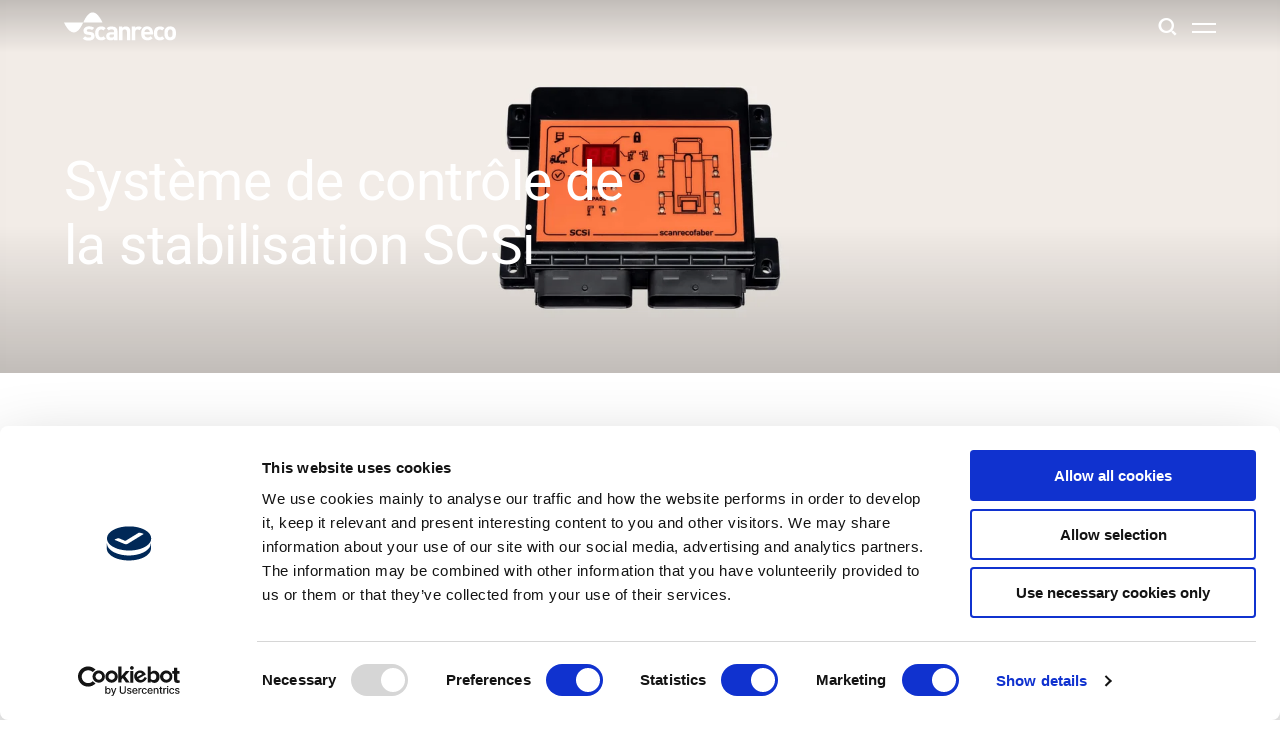

--- FILE ---
content_type: text/html; charset=UTF-8
request_url: https://scanreco.com/fr/solutions-systemes/controle-charge-et-stabilisateurs/scsi
body_size: 10014
content:
<!doctype html><html lang="fr" class="no-js   hs-content-id-228844251322 hs-site-page page  page-bg-template "><head>

		<meta charset="utf-8">
		<title>Contrôle de la stabilisation SCSi – Système de sécurité pour plateforme de travail | Scanreco</title>
		<meta name="description" content="Sécurité de fonctionnement des grues montées sur camion avec le système de contrôle de la stabilisation SCSi afin de répondre aux critères de sécurité stricts et assurer les performances">

		
		
			<link rel="preload" href="https://scanreco.com/hubfs/raw_assets/public/scanreco-theme/dist/assets/fonts/Roboto-Regular.woff2" as="font" type="font/woff2" crossorigin>
		
			<link rel="preload" href="https://scanreco.com/hubfs/raw_assets/public/scanreco-theme/dist/assets/fonts/Roboto-Italic.woff2" as="font" type="font/woff2" crossorigin>
		
			<link rel="preload" href="https://scanreco.com/hubfs/raw_assets/public/scanreco-theme/dist/assets/fonts/Roboto-SemiBold.woff2" as="font" type="font/woff2" crossorigin>
		
			<link rel="preload" href="https://scanreco.com/hubfs/raw_assets/public/scanreco-theme/dist/assets/fonts/Roboto-SemiBoldItalic.woff2" as="font" type="font/woff2" crossorigin>
		
			<link rel="preload" href="https://scanreco.com/hubfs/raw_assets/public/scanreco-theme/dist/assets/fonts/Roboto-Bold.woff2" as="font" type="font/woff2" crossorigin>
		
			<link rel="preload" href="https://scanreco.com/hubfs/raw_assets/public/scanreco-theme/dist/assets/fonts/Roboto-BoldItalic.woff2" as="font" type="font/woff2" crossorigin>
		

		<script>
			document.documentElement.classList.remove('no-js');
			document.documentElement.classList.add('js');
		</script>

		<link rel="SHORTCUT ICON" href="https://scanreco.com/hubfs/Scanreco_symbol_Blue.svg">
		
		<meta name="viewport" content="width=device-width, initial-scale=1">

    
    <meta property="og:description" content="Sécurité de fonctionnement des grues montées sur camion avec le système de contrôle de la stabilisation SCSi afin de répondre aux critères de sécurité stricts et assurer les performances">
    <meta property="og:title" content="Contrôle de la stabilisation SCSi – Système de sécurité pour plateforme de travail | Scanreco">
    <meta name="twitter:description" content="Sécurité de fonctionnement des grues montées sur camion avec le système de contrôle de la stabilisation SCSi afin de répondre aux critères de sécurité stricts et assurer les performances">
    <meta name="twitter:title" content="Contrôle de la stabilisation SCSi – Système de sécurité pour plateforme de travail | Scanreco">

    

    

    <style>
a.cta_button{-moz-box-sizing:content-box !important;-webkit-box-sizing:content-box !important;box-sizing:content-box !important;vertical-align:middle}.hs-breadcrumb-menu{list-style-type:none;margin:0px 0px 0px 0px;padding:0px 0px 0px 0px}.hs-breadcrumb-menu-item{float:left;padding:10px 0px 10px 10px}.hs-breadcrumb-menu-divider:before{content:'›';padding-left:10px}.hs-featured-image-link{border:0}.hs-featured-image{float:right;margin:0 0 20px 20px;max-width:50%}@media (max-width: 568px){.hs-featured-image{float:none;margin:0;width:100%;max-width:100%}}.hs-screen-reader-text{clip:rect(1px, 1px, 1px, 1px);height:1px;overflow:hidden;position:absolute !important;width:1px}
</style>

<link rel="stylesheet" href="https://scanreco.com/hubfs/hub_generated/template_assets/1/209003184347/1768396457537/template_app.min.css">

    


    
<!--  Added by GoogleTagManager integration -->
<script>
var _hsp = window._hsp = window._hsp || [];
window.dataLayer = window.dataLayer || [];
function gtag(){dataLayer.push(arguments);}

var useGoogleConsentModeV2 = true;
var waitForUpdateMillis = 1000;



var hsLoadGtm = function loadGtm() {
    if(window._hsGtmLoadOnce) {
      return;
    }

    if (useGoogleConsentModeV2) {

      gtag('set','developer_id.dZTQ1Zm',true);

      gtag('consent', 'default', {
      'ad_storage': 'denied',
      'analytics_storage': 'denied',
      'ad_user_data': 'denied',
      'ad_personalization': 'denied',
      'wait_for_update': waitForUpdateMillis
      });

      _hsp.push(['useGoogleConsentModeV2'])
    }

    (function(w,d,s,l,i){w[l]=w[l]||[];w[l].push({'gtm.start':
    new Date().getTime(),event:'gtm.js'});var f=d.getElementsByTagName(s)[0],
    j=d.createElement(s),dl=l!='dataLayer'?'&l='+l:'';j.async=true;j.src=
    'https://www.googletagmanager.com/gtm.js?id='+i+dl;f.parentNode.insertBefore(j,f);
    })(window,document,'script','dataLayer','GTM-WBNVKFW');

    window._hsGtmLoadOnce = true;
};

_hsp.push(['addPrivacyConsentListener', function(consent){
  if(consent.allowed || (consent.categories && consent.categories.analytics)){
    hsLoadGtm();
  }
}]);

</script>

<!-- /Added by GoogleTagManager integration -->

    <link rel="canonical" href="https://scanreco.com/fr/solutions-systemes/controle-charge-et-stabilisateurs/scsi">


<meta property="og:url" content="https://scanreco.com/fr/solutions-systemes/controle-charge-et-stabilisateurs/scsi">
<meta name="twitter:card" content="summary">
<meta http-equiv="content-language" content="fr">
<link rel="alternate" hreflang="de" href="https://scanreco.com/de/systemloesungen/lastueberwachung-und-abstuetzung/scsi">
<link rel="alternate" hreflang="en" href="https://scanreco.com/system-solutions/load-monitoring-and-stabilizer-control/scsi">
<link rel="alternate" hreflang="es" href="https://scanreco.com/es/soluciones-de-sistemas/limitador-carga-y-control-estabilizadores/scsi">
<link rel="alternate" hreflang="fr" href="https://scanreco.com/fr/solutions-systemes/controle-charge-et-stabilisateurs/scsi">
<link rel="alternate" hreflang="it" href="https://scanreco.com/it/soluzioni-di-sistema/monitoraggio-carico-e-stabilizzatori/scsi">
<link rel="alternate" hreflang="nl" href="https://scanreco.com/nl/systeemoplossingen/lastomentbeveiliging-en-stabilisatorbediening/scsi">
<link rel="alternate" hreflang="pl" href="https://scanreco.com/pl/rozwiazania-systemowe/monitorowanie-obciazenia-i-kontrola-podpor/scsi">







	<meta name="generator" content="HubSpot"></head>

	<body>
<!--  Added by GoogleTagManager integration -->
<noscript><iframe src="https://www.googletagmanager.com/ns.html?id=GTM-WBNVKFW" height="0" width="0" style="display:none;visibility:hidden"></iframe></noscript>

<!-- /Added by GoogleTagManager integration -->


		
			<div data-global-resource-path="scanreco-theme/templates/global-partials/site-header.html">

	



<nav id="pre-header">

	

	




	

	
		
	

	
	
		
		
	

	<ul class="">

		
		
		
		
		
				
			
				
			
				
			
				
			

		
		
			
			
				
			<li>
				<a href="https://scanreco.com/support?hsLang=fr">
					Assistance</a></li>
	
			
				
			<li>
				<a href="https://scanreco.com/about-us?hsLang=fr">
					À propos</a></li>
	
			
				
			<li>
				<a href="https://career.scanreco.com/">
					Carrière</a></li>
	
			
				
			<li>
				<a href="https://scanreco.mediaflowportal.com/">
					Banque média</a></li>
	
			
		

		
		

	</ul>
	

	

	








<nav id="lang-switcher">
	<select id="language-select" onchange="location = this.value;">
		
			<option value="https://scanreco.com/system-solutions/load-monitoring-and-stabilizer-control/scsi">
				ENG
			</option>
		
			<option value="https://scanreco.com/de/systemloesungen/lastueberwachung-und-abstuetzung/scsi">
				DE
			</option>
		
			<option value="https://scanreco.com/es/soluciones-de-sistemas/limitador-carga-y-control-estabilizadores/scsi">
				ES
			</option>
		
			<option value="https://scanreco.com/fr/solutions-systemes/controle-charge-et-stabilisateurs/scsi" selected>
				FR
			</option>
		
			<option value="https://scanreco.com/it/soluzioni-di-sistema/monitoraggio-carico-e-stabilizzatori/scsi">
				IT
			</option>
		
			<option value="https://scanreco.com/nl/systeemoplossingen/lastomentbeveiliging-en-stabilisatorbediening/scsi">
				NL
			</option>
		
			<option value="https://scanreco.com/pl/rozwiazania-systemowe/monitorowanie-obciazenia-i-kontrola-podpor/scsi">
				PL
			</option>
		
	</select>
</nav>

</nav>

<header id="site-header" data-stuck class="bg--media">

	

	



<a href="/fr?hsLang=fr" class="site-logo"><svg viewbox="0 0 139 36" fill="none" xmlns="http://www.w3.org/2000/svg">
<path d="M0 12.9565C0 12.9565 11.3679 40.9643 23.8964 12.9565H0Z" fill="#002857" />
<path d="M23.8965 12.9565H47.7929C39.8538 -3.0932 31.5718 -4.20189 23.8965 12.9565Z" fill="#002857" />
<path d="M46.2105 35.236C42.808 35.236 38.6143 33.4146 38.6143 26.5512C38.6143 19.6879 42.8344 17.8664 46.2105 17.8664C48.5315 17.8664 50.2987 18.5528 51.8021 20.1366L48.9008 23.0403C48.0304 22.09 47.2655 21.7205 46.1313 21.7205C45.1291 21.7205 44.3642 22.09 43.7312 22.8556C43.0981 23.6739 42.7816 24.809 42.7816 26.5776C42.7816 28.3462 43.0981 29.5341 43.7312 30.3525C44.3642 31.118 45.1027 31.4876 46.1313 31.4876C47.2655 31.4876 47.9513 31.118 48.9008 30.1677L51.8021 32.9922C50.3515 34.4705 48.5843 35.236 46.2105 35.236ZM62.1678 35.0512V33.5994C61.0336 34.7345 59.9786 35.236 58.0268 35.236C56.075 35.236 54.7035 34.7345 53.7012 33.7313C52.7517 32.781 52.3296 31.4084 52.3296 29.9037C52.3296 27.2112 54.1496 24.9938 58.1059 24.9938H62.1414V24.1754C62.1414 22.354 61.1919 21.5357 59.0027 21.5357C57.3674 21.5357 56.6025 21.9052 55.7321 22.9084L53.0418 20.2686C54.6771 18.4472 56.3124 17.9456 59.1346 17.9456C63.8558 17.9456 66.3615 19.9518 66.3615 23.9115V34.9984L62.1678 35.0512ZM62.0623 27.8711H58.7389C57.2355 27.8711 56.3388 28.5574 56.3388 29.8245C56.3388 31.0124 57.1564 31.7779 58.7917 31.7779C59.9258 31.7779 60.7435 31.6459 61.4293 30.9596C61.8777 30.5108 62.0623 29.8245 62.0623 28.8214V27.8711ZM78.0723 35.0512V24.7298C78.0723 22.4068 76.6217 21.6413 75.3029 21.6413C73.9841 21.6413 72.4807 22.4596 72.4807 24.7298V34.9984H68.2606V18.0512H72.4016V19.6351C73.5357 18.5 75.0391 17.8664 76.6217 17.8664C78.3097 17.8664 79.7076 18.4208 80.6572 19.3711C82.0287 20.7438 82.3452 22.3276 82.3452 24.2282V34.9984L78.0723 35.0512ZM93.4758 22.6444C92.8428 22.0108 92.2889 21.6413 91.2075 21.6413C89.8887 21.6413 88.438 22.6444 88.438 24.7826V35.0512H84.2179V18.0512H88.3589V19.6879C89.1765 18.6847 90.8118 17.8664 92.6318 17.8664C94.2671 17.8664 95.454 18.3152 96.6672 19.5031L93.4758 22.6444ZM99.9642 27.8711C99.9642 30.0621 101.283 31.6459 103.683 31.6459C105.503 31.6459 106.453 31.1444 107.508 30.0093L110.092 32.5171C108.404 34.2065 106.69 35.1568 103.604 35.1568C99.5686 35.1568 95.7441 33.3354 95.7441 26.472C95.7441 20.9285 98.7509 17.7872 103.103 17.7872C107.824 17.7872 110.462 21.2453 110.462 25.8913V27.7919L99.9642 27.8711ZM106.004 23.1459C105.556 22.1428 104.633 21.3773 103.182 21.3773C101.731 21.3773 100.782 22.1428 100.36 23.1459C100.096 23.7795 99.9906 24.2282 99.9906 24.9674H106.479C106.374 24.2282 106.242 23.7267 106.004 23.1459ZM119.06 35.236C115.658 35.236 111.464 33.4146 111.464 26.5512C111.464 19.6879 115.684 17.8664 119.06 17.8664C121.381 17.8664 123.148 18.5528 124.652 20.1366L121.751 23.0403C120.88 22.09 120.115 21.7205 118.981 21.7205C117.979 21.7205 117.214 22.09 116.581 22.8556C115.948 23.6739 115.631 24.809 115.631 26.5776C115.631 28.3462 115.948 29.5341 116.581 30.3525C117.214 31.118 117.952 31.4876 118.981 31.4876C120.115 31.4876 120.801 31.118 121.751 30.1677L124.652 32.9922C123.148 34.4705 121.408 35.236 119.06 35.236Z" fill="#002857" />
<path d="M137.049 33.0978C135.967 34.2329 134.279 35.1832 131.773 35.1832C129.268 35.1832 127.553 34.1801 126.551 33.0978C125.048 31.4612 124.599 29.5869 124.599 26.4984C124.599 23.4099 124.968 21.5357 126.551 19.899C127.632 18.7639 129.32 17.8136 131.773 17.8136C134.279 17.8136 135.993 18.8167 137.049 19.899C138.552 21.5357 139 23.4099 139 26.4984C139 29.6397 138.631 31.514 137.049 33.0978ZM133.778 22.4068C133.277 21.9052 132.644 21.6413 131.826 21.6413C131.008 21.6413 130.375 21.9052 129.874 22.4068C129.004 23.2779 128.872 24.7298 128.872 26.4984C128.872 28.2671 129.004 29.7717 129.874 30.6428C130.375 31.1444 131.008 31.4084 131.826 31.4084C132.644 31.4084 133.33 31.1444 133.778 30.6428C134.648 29.7717 134.78 28.2407 134.78 26.4984C134.78 24.7298 134.675 23.2779 133.778 22.4068ZM30.6752 35.5C27.9849 35.5 25.4528 35.1832 23.3164 32.9922L26.1386 30.1677C27.5893 31.6195 29.4092 31.8043 30.728 31.8043C32.2314 31.8043 33.8139 31.3028 33.8139 30.0357C33.8139 29.1646 33.3128 28.5838 31.994 28.4518L29.2246 28.1879C26.1386 27.8711 24.1868 26.5512 24.1868 23.3307C24.1868 19.7406 27.3255 17.7872 30.8599 17.7872C33.5502 17.7872 35.8185 18.2888 37.4538 19.7934L34.8162 22.486C33.8139 21.6149 32.3105 21.3509 30.7807 21.3509C29.0136 21.3509 28.3278 22.1692 28.3278 22.9875C28.3278 23.6211 28.5916 24.3602 30.095 24.4922L32.7853 24.7562C36.1878 25.073 37.9286 26.8944 37.9286 29.8509C38.0341 33.6522 34.7635 35.5 30.6752 35.5Z" fill="#002857" />
</svg></a>

	<nav>

		

	




	

	
		
	

	
	
		
		
	

	<ul class="menu">

		
		
		
		
		
				
			
				
			
				
			
				
			
				
			

		
		
			
			
				
			<li class="dropdown">
				<a role="button" tabindex="0">
					Solutions</a>
	

	
	

	<ul class="sub-menu has-intro" style="--sub-menu-level: 1">

		
		
		
		
		
				
			
				
			
				
			
				
			
				
			
				
			
				
			
			
				
			
				<li class="intro">
					<p class="h3">Solutions de commande à distance</p>

					
						<p>Nos plateformes de radiocommandes fiables, de poche «&nbsp;Handheld&nbsp;» ou «&nbsp;Bellypack&nbsp;», et nos récepteurs sont conçus pour résister à des conditions difficiles tout en offrant une expérience utilisateur intuitive.</p>
					

					<a href="https://scanreco.com/fr/radiocommandes-industrielles?hsLang=fr" class="button button--secondary">
						Voir nos solutions
					</a>
				</li>
		
			

			
		

		
		
			<ul class="grouped-links">
				
					
			<li class="dropdown">
				<a role="button" tabindex="0">
					Émetteurs "Bellypack"</a>
	

	
	

	<ul class="sub-menu" style="--sub-menu-level: 2">

		
		
		
		
		
				
			
				
			
				
			
				
			

		
		
			
			
				
			<li>
				<a href="https://scanreco.com/fr/radiocommandes-industrielles/emetteurs-bellypack/micro?hsLang=fr">
					Micro</a></li>
	
			
				
			<li>
				<a href="https://scanreco.com/fr/radiocommandes-industrielles/emetteurs-bellypack/mini?hsLang=fr">
					Mini</a></li>
	
			
				
			<li>
				<a href="https://scanreco.com/fr/radiocommandes-industrielles/emetteurs-bellypack/maxi?hsLang=fr">
					Maxi</a></li>
	
			
				
			<li>
				<a href="https://scanreco.com/fr/radiocommandes-industrielles/emetteurs-bellypack?hsLang=fr">
					<strong class="icon-right-dir icon--after">Voir tout</strong></a></li>
	
			
		

		
		

	</ul></li>
	
				
					
			<li class="dropdown">
				<a role="button" tabindex="0">
					Émetteurs  "Handheld"</a>
	

	
	

	<ul class="sub-menu" style="--sub-menu-level: 2">

		
		
		
		
		
				
			
				
			
				
			
				
			

		
		
			
			
				
			<li>
				<a href="https://scanreco.com/fr/radiocommandes-industrielles/emetteurs-handheld/pocket?hsLang=fr">
					Pocket</a></li>
	
			
				
			<li>
				<a href="https://scanreco.com/fr/radiocommandes-industrielles/emetteurs-handheld/rocket?hsLang=fr">
					Rocket</a></li>
	
			
				
			<li>
				<a href="https://scanreco.com/fr/radiocommandes-industrielles/emetteurs-handheld/handy?hsLang=fr">
					Handy</a></li>
	
			
				
			<li>
				<a href="https://scanreco.com/fr/radiocommandes-industrielles/emetteurs-handheld?hsLang=fr">
					<strong class="icon-right-dir icon--after">Voir tout</strong></a></li>
	
			
		

		
		

	</ul></li>
	
				
					
			<li class="dropdown">
				<a role="button" tabindex="0">
					Récepteurs</a>
	

	
	

	<ul class="sub-menu" style="--sub-menu-level: 2">

		
		
		
		
		
				
			
				
			
				
			
				
			

		
		
			
			
				
			<li>
				<a href="https://scanreco.com/fr/radiocommandes-industrielles/recepteurs?hsLang=fr#can-receivers">
					CAN</a></li>
	
			
				
			<li>
				<a href="https://scanreco.com/fr/radiocommandes-industrielles/recepteurs?hsLang=fr#proportional">
					Proportionnel/CAN</a></li>
	
			
				
			<li>
				<a href="https://scanreco.com/fr/radiocommandes-industrielles/recepteurs?hsLang=fr#digital">
					Digital</a></li>
	
			
				
			<li>
				<a href="https://scanreco.com/fr/radiocommandes-industrielles/recepteurs?hsLang=fr">
					<strong class="icon-right-dir icon--after">Voir tous les récepteurs</strong></a></li>
	
			
		

		
		

	</ul></li>
	
				
					
			<li class="dropdown">
				<a role="button" tabindex="0">
					Accessoires</a>
	

	
	

	<ul class="sub-menu" style="--sub-menu-level: 2">

		
		
		
		
		
				
			
				
			
				
			
				
			

		
		
			
			
				
			<li>
				<a href="https://scanreco.com/fr/radiocommandes-industrielles/accessoires?hsLang=fr#batteries">
					Batteries et chargeurs</a></li>
	
			
				
			<li>
				<a href="https://scanreco.com/fr/radiocommandes-industrielles/accessoires?hsLang=fr#carrying">
					Accessoires de transport</a></li>
	
			
				
			<li>
				<a href="https://scanreco.com/fr/radiocommandes-industrielles/accessoires?hsLang=fr#other">
					Autres accessoires</a></li>
	
			
				
			<li>
				<a href="https://scanreco.com/fr/radiocommandes-industrielles/accessoires?hsLang=fr">
					<strong class="icon-right-dir icon--after">Voir tous les accessoires</strong></a></li>
	
			
		

		
		

	</ul></li>
	
				
					
			<li class="dropdown">
				<a role="button" tabindex="0">
					Solutions système</a>
	

	
	

	<ul class="sub-menu" style="--sub-menu-level: 2">

		
		
		
		
		
				
			
				
			

		
		
			
			
				
			<li>
				<a href="https://scanreco.com/fr/solutions-systemes?hsLang=fr">
					Présentation</a></li>
	
			
				
			<li>
				<a href="https://scanreco.com/fr/solutions-systemes/tous-les-composants?hsLang=fr">
					<strong class="icon-right-dir icon--after">Voir les produits</strong></a></li>
	
			
		

		
		

	</ul></li>
	
				
			</ul>
		

		
		
			<ul class="foot">
			<li class="foot">
				<a href="https://scanreco.com/fr/personnalisation-des-radiocommandes/nouvelle-conception-developpement?hsLang=fr">
					<strong class="icon-right-dir icon--after">Voir les produits</strong></a></li>
	</ul>
		

	</ul></li>
	
			
				
			<li class="dropdown">
				<a role="button" tabindex="0">
					Customisation</a>
	

	
	

	<ul class="sub-menu has-intro" style="--sub-menu-level: 1">

		
		
		
		
		
				
			
				
			
				
			
			
				
			
				<li class="intro">
					<p class="h3">Trouver ce qui vous convient</p>

					
						<p>Nous proposons une personnalisation pour tous les besoins, trouvez la voie optimale.</p>
					

					<a href="https://scanreco.com/fr/personnalisation-des-radiocommandes?hsLang=fr" class="button button--secondary">
						En savoir plus
					</a>
				</li>
		
			

			
		

		
		
			<ul class="grouped-links">
				
					
			<li class="dropdown">
				<a role="button" tabindex="0">
					Configuration</a>
	

	
	

	<ul class="sub-menu" style="--sub-menu-level: 2">

		
		
		
		
		
				
			
				
			

		
		
			
			
				
			<li>
				<a href="https://scanreco.com/fr/personnalisation-des-radiocommandes/configuration?hsLang=fr">
					Un moyen rapide et économique d’obtenir une solution sur mesure à partir de l’une de nos plateformes.</a></li>
	
			
				
			<li>
				<a href="https://scanreco.com/fr/personnalisation-des-radiocommandes/configuration?hsLang=fr">
					<strong class="icon-right-dir icon--after">Aller à la page</strong></a></li>
	
			
		

		
		

	</ul></li>
	
				
					
			<li class="dropdown">
				<a role="button" tabindex="0">
					New development project</a>
	

	
	

	<ul class="sub-menu" style="--sub-menu-level: 2">

		
		
		
		
		
				
			
				
			

		
		
			
			
				
			<li>
				<a href="https://scanreco.com/fr/personnalisation-des-radiocommandes/nouvelle-conception-developpement?hsLang=fr">
					Un partenariat tout au long du cycle de vie où nous vous aidons, à travers un projet de développement, à créer votre prochaine vision de radiocommande.</a></li>
	
			
				
			<li>
				<a href="https://scanreco.com/fr/personnalisation-des-radiocommandes/nouvelle-conception-developpement?hsLang=fr">
					<strong class="icon-right-dir icon--after">Aller à la page</strong></a></li>
	
			
		

		
		

	</ul></li>
	
				
			</ul>
		

		
		
			
		

	</ul></li>
	
			
				
			<li class="dropdown">
				<a role="button" tabindex="0">
					Productivité et sécurité des opérateurs</a>
	

	
	

	<ul class="sub-menu has-intro" style="--sub-menu-level: 1">

		
		
		
		
		
				
			
				
			
			
				
			
				<li class="intro">
					<p class="h3">Laissez-nous vous aider à libérer tout le potentiel de l’opérateur</p>

					
						<p>Chez Scanreco, nous fournissons des solutions de radiocommande qui aident les fabricants à libérer le potentiel maximum chez l’opérateur, garantissant un fonctionnement intuitif, efficace et plus sûr de par leur conception.</p>
					

					<a href="https://scanreco.com/fr/productivite-operateur?hsLang=fr" class="button button--secondary">
						En savoir plus
					</a>
				</li>
		
			

			
		

		
		
			<ul class="grouped-links">
				
					
			<li class="dropdown">
				<a role="button" tabindex="0">
					Productivité et sécurité des opérateurs</a>
	

	
	

	<ul class="sub-menu" style="--sub-menu-level: 2">

		
		
		
		
		
				
			
				
			
				
			
				
			
				
			
				
			

		
		
			
			
				
			<li>
				<a href="https://scanreco.com/fr/productivite-operateur/ihm-efficaces?hsLang=fr">
					IHM performante</a></li>
	
			
				
			<li>
				<a href="https://scanreco.com/fr/productivite-operateur/solution-de-proximite?hsLang=fr">
					Solution de proximité</a></li>
	
			
				
			<li>
				<a href="https://scanreco.com/fr/productivite-operateur/solution-camera?hsLang=fr">
					Solution caméra</a></li>
	
			
				
			<li>
				<a href="https://scanreco.com/fr/productivite-operateur/securite-fonctionnelle?hsLang=fr">
					Sécurité fonctionnelle</a></li>
	
			
				
			<li>
				<a href="https://scanreco.com/fr/productivite-operateur/sisp?hsLang=fr">
					SISP</a></li>
	
			
				
			<li>
				<a href="https://scanreco.com/fr/productivite-operateur?hsLang=fr">
					<strong class="icon-right-dir icon--after">See overview</strong></a></li>
	
			
		

		
		

	</ul></li>
	
				
			</ul>
		

		
		
			
		

	</ul></li>
	
			
				
			<li class="dropdown">
				<a role="button" tabindex="0">
					Industries</a>
	

	
	

	<ul class="sub-menu has-intro" style="--sub-menu-level: 1">

		
		
		
		
		
				
			
				
			
				
			
			
				
			
				<li class="intro">
					<p class="h3">Conçus pour des secteurs d’activité exigeants</p>

					
						<p>Depuis 40 ans, Scanreco fournit aux fabricants intervenant sur des marchés difficiles des radiocommandes durables, fiables et intuitives.</p>
					

					<a href="https://scanreco.com/fr/industries?hsLang=fr" class="button button--secondary">
						Explorer plus
					</a>
				</li>
		
			

			
		

		
		
			<ul class="grouped-links">
				
					
			<li class="dropdown">
				<a role="button" tabindex="0">
					Industries</a>
	

	
	

	<ul class="sub-menu" style="--sub-menu-level: 2">

		
		
		
		
		
				
			
				
			
				
			
				
			
				
			
				
			
				
			
				
			

		
		
			
			
				
			<li>
				<a href="https://scanreco.com/fr/industries/radiocommandes-pour-construction?hsLang=fr">
					Construction</a></li>
	
			
				
			<li>
				<a href="https://scanreco.com/fr/industries/radiocommandes-pour-agriculture?hsLang=fr">
					Agriculture</a></li>
	
			
				
			<li>
				<a href="https://scanreco.com/fr/industries/radiocommandes-pour-manutention?hsLang=fr">
					Manutention de charges (grue)</a></li>
	
			
				
			<li>
				<a href="https://scanreco.com/fr/industries/radiocommandes-pour-services-publics?hsLang=fr">
					Services d’intervention</a></li>
	
			
				
			<li>
				<a href="https://scanreco.com/fr/industries/radiocommandes-pour-maritime?hsLang=fr">
					Maritime</a></li>
	
			
				
			<li>
				<a href="https://scanreco.com/fr/industries/radiocommandes-pour-forestier?hsLang=fr">
					Forestier</a></li>
	
			
				
			<li>
				<a href="https://scanreco.com/fr/industries/radiocommandes-pour-minier?hsLang=fr">
					Exploitation minière</a></li>
	
			
				
			<li>
				<a href="https://scanreco.com/fr/industries/radiocommandes-pour-applications-speciales?hsLang=fr">
					Autres</a></li>
	
			
		

		
		

	</ul></li>
	
				
			</ul>
		

		
		
			<ul class="foot">
			<li class="foot">
				<a href="https://scanreco.com/fr/contactez-nous?hsLang=fr">
					Prêt à faire votre marque dans votre secteur ?</a></li>
	</ul>
		

	</ul></li>
	
			
				
			<li class="dropdown">
				<a role="button" tabindex="0">
					Hub de connaissance</a>
	

	
	

	<ul class="sub-menu has-post" style="--sub-menu-level: 1">

		
		
		
		
		
				
			
				
			
				
			
			

			
				
		<li class="featured-post">
			
			
			

			
			

			<a href="https://scanreco.com/knowledge/articles/stepping-into-autonomy?hsLang=fr">
				<p class="text--kicker">Article en vedette</p>

				</a><figure class="media--dolly"><a href="https://scanreco.com/knowledge/articles/stepping-into-autonomy?hsLang=fr">
		
		

		
		
		

		</a><a href="https://scanreco.com/knowledge/articles/stepping-into-autonomy?hsLang=fr">
			<div class="ratio--4-3">
		<img src="https://scanreco.com/hs-fs/hubfs/Images/HMI/installation.jpg?width=640&amp;height=480&amp;name=installation.jpg" width="640" alt="installation" class="" loading="lazy" height="480" srcset="https://scanreco.com/hs-fs/hubfs/Images/HMI/installation.jpg?width=320&amp;height=240&amp;name=installation.jpg 320w, https://scanreco.com/hs-fs/hubfs/Images/HMI/installation.jpg?width=640&amp;height=480&amp;name=installation.jpg 640w, https://scanreco.com/hs-fs/hubfs/Images/HMI/installation.jpg?width=960&amp;height=720&amp;name=installation.jpg 960w, https://scanreco.com/hs-fs/hubfs/Images/HMI/installation.jpg?width=1280&amp;height=960&amp;name=installation.jpg 1280w, https://scanreco.com/hs-fs/hubfs/Images/HMI/installation.jpg?width=1600&amp;height=1200&amp;name=installation.jpg 1600w, https://scanreco.com/hs-fs/hubfs/Images/HMI/installation.jpg?width=1920&amp;height=1440&amp;name=installation.jpg 1920w" sizes="(max-width: 640px) 100vw, 640px">
	
</div>
		</a>
	
</figure>

				
					<p>Instead of chasing full autonomy, let’s explore “mature automation”—an approach that keeps the operator in the loop, known today as Industry 5.0.</p>
				
			
		</li>
		
			
		

		
		
			<ul class="grouped-links">
				
					
			<li class="dropdown">
				<a role="button" tabindex="0">
					Connaissances</a>
	

	
	

	<ul class="sub-menu" style="--sub-menu-level: 2">

		
		
		
		
		
				
			
				
			
				
			
				
			

		
		
			
			
				
			<li>
				<a href="https://scanreco.com/knowledge/articles?hsLang=fr">
					Articles</a></li>
	
			
				
			<li>
				<a href="https://scanreco.com/knowledge/whitepapers?hsLang=fr">
					Livres blancs</a></li>
	
			
				
			<li>
				<a href="https://scanreco.com/knowledge/press-release?hsLang=fr">
					Actualités</a></li>
	
			
				
			<li>
				<a href="https://scanreco.com/knowledgehub?hsLang=fr">
					<strong class="icon-right-dir icon--after">Explorer d'avantage</strong></a></li>
	
			
		

		
		

	</ul></li>
	
				
					
			<li class="dropdown">
				<a role="button" tabindex="0">
					Thèmes</a>
	

	
	

	<ul class="sub-menu" style="--sub-menu-level: 2">

		
		
		
		
		
				
			
				
			
				
			
				
			

		
		
			
			
				
			<li>
				<a href="https://scanreco.com/knowledge-hub/safety-and-security?hsLang=fr">
					Sûreté et sécurité</a></li>
	
			
				
			<li>
				<a href="https://scanreco.com/knowledge-hub/platform-based-remote-controls?hsLang=fr">
					Solutions basées sur des plateformes</a></li>
	
			
				
			<li>
				<a href="https://scanreco.com/knowledge-hub/operator-productivity?hsLang=fr">
					Productivité des opérateurs</a></li>
	
			
				
			<li>
				<a href="https://scanreco.com/knowledge-hub/autonomous-operations?hsLang=fr">
					Autonomie</a></li>
	
			
		

		
		

	</ul></li>
	
				
			</ul>
		

		
		
			
		

	</ul></li>
	
			
		

		
		

	</ul>
	

		

	




	

	
		
	

	
	
		
		
	

	<ul class="menu_mobile">

		
		
		
		
		
				
			
				
			
				
			
				
			

		
		
			
			
				
			<li>
				<a href="https://scanreco.com/support?hsLang=fr">
					Assistance</a></li>
	
			
				
			<li>
				<a href="https://scanreco.com/about-us?hsLang=fr">
					À propos</a></li>
	
			
				
			<li>
				<a href="https://career.scanreco.com/">
					Carrière</a></li>
	
			
				
			<li>
				<a href="https://scanreco.mediaflowportal.com/">
					Banque média</a></li>
	
			
		

		
		

	</ul>
	


		<aside>
			

	








<nav id="lang-switcher">
	<select id="language-select" onchange="location = this.value;">
		
			<option value="https://scanreco.com/system-solutions/load-monitoring-and-stabilizer-control/scsi">
				ENG
			</option>
		
			<option value="https://scanreco.com/de/systemloesungen/lastueberwachung-und-abstuetzung/scsi">
				DE
			</option>
		
			<option value="https://scanreco.com/es/soluciones-de-sistemas/limitador-carga-y-control-estabilizadores/scsi">
				ES
			</option>
		
			<option value="https://scanreco.com/fr/solutions-systemes/controle-charge-et-stabilisateurs/scsi" selected>
				FR
			</option>
		
			<option value="https://scanreco.com/it/soluzioni-di-sistema/monitoraggio-carico-e-stabilizzatori/scsi">
				IT
			</option>
		
			<option value="https://scanreco.com/nl/systeemoplossingen/lastomentbeveiliging-en-stabilisatorbediening/scsi">
				NL
			</option>
		
			<option value="https://scanreco.com/pl/rozwiazania-systemowe/monitorowanie-obciazenia-i-kontrola-podpor/scsi">
				PL
			</option>
		
	</select>
</nav>
			

	




	
		
		

		
		

		

		<a href="https://scanreco.com/fr/contactez-nous?hsLang=fr" class="button button--small icon-right-dir icon--after">Nous contacter</a>
	


		</aside>

	</nav>

	

	



<form method="get" action="/fr/rechercher" data-hs-do-not-collect="true" class="search-form">

	<p>
		<input type="hidden" name="language" value="fr">
		<input type="text" name="term" autocomplete="off" placeholder="Recherche" value="">
		<button>Rechercher</button>
	</p>

</form>
	<a href="#search-form" class="icon-search" aria-label="Rechercher"></a>
	<a href="#site-header" class="menu-toggle" data-toggle-hash aria-label="Ouvrir le menu"></a>

</header></div>
		

		
	<main>

		
		

	



<section id="hero-bg" class="section bg--media">

	<figure class="media--bg">
		<div class="media--overlay" style="--overlay-intensity: 20">
		<img src="https://scanreco.com/hs-fs/hubfs/Images/System%20solutions%20products/Hero%20Images/Product%20page_Hero%20image_Scanreco_SCS.jpg?width=1920&amp;height=1080&amp;name=Product%20page_Hero%20image_Scanreco_SCS.jpg" width="1920" alt="Product page_Hero image_Scanreco_SCS" class="" loading="eager" height="1080" srcset="https://scanreco.com/hs-fs/hubfs/Images/System%20solutions%20products/Hero%20Images/Product%20page_Hero%20image_Scanreco_SCS.jpg?width=960&amp;height=540&amp;name=Product%20page_Hero%20image_Scanreco_SCS.jpg 960w, https://scanreco.com/hs-fs/hubfs/Images/System%20solutions%20products/Hero%20Images/Product%20page_Hero%20image_Scanreco_SCS.jpg?width=1920&amp;height=1080&amp;name=Product%20page_Hero%20image_Scanreco_SCS.jpg 1920w, https://scanreco.com/hs-fs/hubfs/Images/System%20solutions%20products/Hero%20Images/Product%20page_Hero%20image_Scanreco_SCS.jpg?width=2880&amp;height=1620&amp;name=Product%20page_Hero%20image_Scanreco_SCS.jpg 2880w, https://scanreco.com/hs-fs/hubfs/Images/System%20solutions%20products/Hero%20Images/Product%20page_Hero%20image_Scanreco_SCS.jpg?width=3840&amp;height=2160&amp;name=Product%20page_Hero%20image_Scanreco_SCS.jpg 3840w, https://scanreco.com/hs-fs/hubfs/Images/System%20solutions%20products/Hero%20Images/Product%20page_Hero%20image_Scanreco_SCS.jpg?width=4800&amp;height=2700&amp;name=Product%20page_Hero%20image_Scanreco_SCS.jpg 4800w, https://scanreco.com/hs-fs/hubfs/Images/System%20solutions%20products/Hero%20Images/Product%20page_Hero%20image_Scanreco_SCS.jpg?width=5760&amp;height=3240&amp;name=Product%20page_Hero%20image_Scanreco_SCS.jpg 5760w" sizes="(max-width: 1920px) 100vw, 1920px">
	
</div>
	
</figure>

	<h1>Système de contrôle de la stabilisation SCSi</h1>

	

	
	
		<nav class="buttons ">

			
					

				
			

		</nav>
	


</section>

		<span id="hs_cos_wrapper_modules" class="hs_cos_wrapper hs_cos_wrapper_widget_container hs_cos_wrapper_type_widget_container" style="" data-hs-cos-general-type="widget_container" data-hs-cos-type="widget_container"><div id="hs_cos_wrapper_widget_1741958949867" class="hs_cos_wrapper hs_cos_wrapper_widget hs_cos_wrapper_type_module" style="" data-hs-cos-general-type="widget" data-hs-cos-type="module">

	




	


<section id="text-block-simple" class="container--small">

	
	
		<header class="module-header  ">

			

			
				<h2>
					SCSi - Faites passer la sécurité de votre nacelle au niveau supérieur&nbsp;!
				</h2>
			

			

		</header>
	


	
		<div class="wysiwyg "><p>Le SCSi est un système de contrôle avancé de la stabilisation spécialement conçu pour surveiller le fonctionnement des grues montées sur camion lors de l’installation de la nacelle (WMB).</p> 
<p>La centrale de contrôle possède une carte électronique à double microprocesseur et intègre toutes les fonctionnalités de sécurité requises par la norme EN280-A, qui régit les plateformes élévatrices mobiles et les grues.</p> 
<p>Dotée d’une conception hautement sécurisée et fiable, la centrale bénéficie d’une architecture électronique redondante, garantissant des performances de sécurité supérieures. Elle comprend jusqu’à cinq sorties de sécurité de catégorie 3 conformément aux normes UNI EN ISO 13849-1.</p> 
<p>En outre, la carte électronique intègre un autotest d’entrée continu pour améliorer encore sa fiabilité.</p></div>
	

	
	


</section></div>
<div id="hs_cos_wrapper_widget_1741872694979" class="hs_cos_wrapper hs_cos_wrapper_widget hs_cos_wrapper_type_module" style="" data-hs-cos-general-type="widget" data-hs-cos-type="module"><div class="page-anchor" id="galerie-dimages">
	
</div></div>
<div id="hs_cos_wrapper_widget_1741773799835" class="hs_cos_wrapper hs_cos_wrapper_widget hs_cos_wrapper_type_module" style="" data-hs-cos-general-type="widget" data-hs-cos-type="module">

	



<section id="gallery" class="container">

	
	


	<div class="gallery-media" data-gallery>

		
			<figure class="media">
		
		

		
		
		

		<a href="https://scanreco.com/hubfs/Images/System%20solutions%20products/Other%20images/SCS%201.jpg?hsLang=fr">
			<div>
		<img src="https://scanreco.com/hs-fs/hubfs/Images/System%20solutions%20products/Other%20images/SCS%201.jpg?width=960&amp;height=576&amp;name=SCS%201.jpg" width="960" alt="SCSi stabillizer control system for outriggers" class="" loading="lazy" height="576" srcset="https://scanreco.com/hs-fs/hubfs/Images/System%20solutions%20products/Other%20images/SCS%201.jpg?width=480&amp;height=288&amp;name=SCS%201.jpg 480w, https://scanreco.com/hs-fs/hubfs/Images/System%20solutions%20products/Other%20images/SCS%201.jpg?width=960&amp;height=576&amp;name=SCS%201.jpg 960w, https://scanreco.com/hs-fs/hubfs/Images/System%20solutions%20products/Other%20images/SCS%201.jpg?width=1440&amp;height=864&amp;name=SCS%201.jpg 1440w, https://scanreco.com/hs-fs/hubfs/Images/System%20solutions%20products/Other%20images/SCS%201.jpg?width=1920&amp;height=1152&amp;name=SCS%201.jpg 1920w, https://scanreco.com/hs-fs/hubfs/Images/System%20solutions%20products/Other%20images/SCS%201.jpg?width=2400&amp;height=1440&amp;name=SCS%201.jpg 2400w, https://scanreco.com/hs-fs/hubfs/Images/System%20solutions%20products/Other%20images/SCS%201.jpg?width=2880&amp;height=1728&amp;name=SCS%201.jpg 2880w" sizes="(max-width: 960px) 100vw, 960px">
	
</div>
		</a>
	
</figure>
		
			<figure class="media">
		
		

		
		
		

		<a href="https://scanreco.com/hubfs/Images/System%20solutions%20products/SCSi%20Stabilizer%20control%20device%20-%20Scanreco.jpg?hsLang=fr">
			<div>
		<img src="https://scanreco.com/hs-fs/hubfs/Images/System%20solutions%20products/SCSi%20Stabilizer%20control%20device%20-%20Scanreco.jpg?width=960&amp;height=540&amp;name=SCSi%20Stabilizer%20control%20device%20-%20Scanreco.jpg" width="960" alt="SCSi Stabilizer control device - Scanreco" class="" loading="lazy" height="540" srcset="https://scanreco.com/hs-fs/hubfs/Images/System%20solutions%20products/SCSi%20Stabilizer%20control%20device%20-%20Scanreco.jpg?width=480&amp;height=270&amp;name=SCSi%20Stabilizer%20control%20device%20-%20Scanreco.jpg 480w, https://scanreco.com/hs-fs/hubfs/Images/System%20solutions%20products/SCSi%20Stabilizer%20control%20device%20-%20Scanreco.jpg?width=960&amp;height=540&amp;name=SCSi%20Stabilizer%20control%20device%20-%20Scanreco.jpg 960w, https://scanreco.com/hs-fs/hubfs/Images/System%20solutions%20products/SCSi%20Stabilizer%20control%20device%20-%20Scanreco.jpg?width=1440&amp;height=810&amp;name=SCSi%20Stabilizer%20control%20device%20-%20Scanreco.jpg 1440w, https://scanreco.com/hs-fs/hubfs/Images/System%20solutions%20products/SCSi%20Stabilizer%20control%20device%20-%20Scanreco.jpg?width=1920&amp;height=1080&amp;name=SCSi%20Stabilizer%20control%20device%20-%20Scanreco.jpg 1920w, https://scanreco.com/hs-fs/hubfs/Images/System%20solutions%20products/SCSi%20Stabilizer%20control%20device%20-%20Scanreco.jpg?width=2400&amp;height=1350&amp;name=SCSi%20Stabilizer%20control%20device%20-%20Scanreco.jpg 2400w, https://scanreco.com/hs-fs/hubfs/Images/System%20solutions%20products/SCSi%20Stabilizer%20control%20device%20-%20Scanreco.jpg?width=2880&amp;height=1620&amp;name=SCSi%20Stabilizer%20control%20device%20-%20Scanreco.jpg 2880w" sizes="(max-width: 960px) 100vw, 960px">
	
</div>
		</a>
	
</figure>
		
			<figure class="media">
		
		

		
		
		

		<a href="https://scanreco.com/hubfs/Images/System%20solutions%20products/Other%20images/SCS%202.jpg?hsLang=fr">
			<div>
		<img src="https://scanreco.com/hs-fs/hubfs/Images/System%20solutions%20products/Other%20images/SCS%202.jpg?width=320&amp;height=400&amp;name=SCS%202.jpg" width="320" alt="SCSi stabilizer control system" class="" loading="lazy" height="400" srcset="https://scanreco.com/hs-fs/hubfs/Images/System%20solutions%20products/Other%20images/SCS%202.jpg?width=160&amp;height=200&amp;name=SCS%202.jpg 160w, https://scanreco.com/hs-fs/hubfs/Images/System%20solutions%20products/Other%20images/SCS%202.jpg?width=320&amp;height=400&amp;name=SCS%202.jpg 320w, https://scanreco.com/hs-fs/hubfs/Images/System%20solutions%20products/Other%20images/SCS%202.jpg?width=480&amp;height=600&amp;name=SCS%202.jpg 480w, https://scanreco.com/hs-fs/hubfs/Images/System%20solutions%20products/Other%20images/SCS%202.jpg?width=640&amp;height=800&amp;name=SCS%202.jpg 640w, https://scanreco.com/hs-fs/hubfs/Images/System%20solutions%20products/Other%20images/SCS%202.jpg?width=800&amp;height=1000&amp;name=SCS%202.jpg 800w, https://scanreco.com/hs-fs/hubfs/Images/System%20solutions%20products/Other%20images/SCS%202.jpg?width=960&amp;height=1200&amp;name=SCS%202.jpg 960w" sizes="(max-width: 320px) 100vw, 320px">
	
</div>
		</a>
	
</figure>
		
			<figure class="media">
		
		

		
		
		

		<a href="https://scanreco.com/hubfs/Images/System%20solutions%20products/Other%20images/SCS%203.jpg?hsLang=fr">
			<div>
		<img src="https://scanreco.com/hs-fs/hubfs/Images/System%20solutions%20products/Other%20images/SCS%203.jpg?width=321&amp;height=400&amp;name=SCS%203.jpg" width="321" alt="SCSi stabilizer control card for work man basket on cranes" class="" loading="lazy" height="400" srcset="https://scanreco.com/hs-fs/hubfs/Images/System%20solutions%20products/Other%20images/SCS%203.jpg?width=161&amp;height=200&amp;name=SCS%203.jpg 161w, https://scanreco.com/hs-fs/hubfs/Images/System%20solutions%20products/Other%20images/SCS%203.jpg?width=321&amp;height=400&amp;name=SCS%203.jpg 321w, https://scanreco.com/hs-fs/hubfs/Images/System%20solutions%20products/Other%20images/SCS%203.jpg?width=482&amp;height=600&amp;name=SCS%203.jpg 482w, https://scanreco.com/hs-fs/hubfs/Images/System%20solutions%20products/Other%20images/SCS%203.jpg?width=642&amp;height=800&amp;name=SCS%203.jpg 642w, https://scanreco.com/hs-fs/hubfs/Images/System%20solutions%20products/Other%20images/SCS%203.jpg?width=803&amp;height=1000&amp;name=SCS%203.jpg 803w, https://scanreco.com/hs-fs/hubfs/Images/System%20solutions%20products/Other%20images/SCS%203.jpg?width=963&amp;height=1200&amp;name=SCS%203.jpg 963w" sizes="(max-width: 321px) 100vw, 321px">
	
</div>
		</a>
	
</figure>
		

	</div>

	
	


</section></div>
<div id="hs_cos_wrapper_widget_1741872678241" class="hs_cos_wrapper hs_cos_wrapper_widget hs_cos_wrapper_type_module" style="" data-hs-cos-general-type="widget" data-hs-cos-type="module"><div class="page-anchor" id="caracteristiques-du-produit">
	
</div></div>
<div id="hs_cos_wrapper_widget_1741872663128" class="hs_cos_wrapper hs_cos_wrapper_widget hs_cos_wrapper_type_module" style="" data-hs-cos-general-type="widget" data-hs-cos-type="module"><div class="page-anchor" id="specifications">
	
</div></div>
<div id="hs_cos_wrapper_widget_1741774854409" class="hs_cos_wrapper hs_cos_wrapper_widget hs_cos_wrapper_type_module" style="" data-hs-cos-general-type="widget" data-hs-cos-type="module">

	



<section id="accordion-mixed-content" class="container">

	
	
		<header class="module-header text--center ">

			
				<p class="text--kicker">Voir les caractéristiques</p>
			

			
				<h2>
					Informations techniques sur le système SCSi
				</h2>
			

			

		</header>
	


	
		<details class="accordion--alt" open name="widget_1741774854409">

			<summary class="bg--lightgray">Informations techniques</summary>

			<div>

				
					<div class="wysiwyg text--cols text--cols-border"><ul> 
 <li data-leveltext="" data-font="Symbol" data-listid="23" data-list-defn-props="{&quot;335552541&quot;:1,&quot;335559685&quot;:720,&quot;335559991&quot;:360,&quot;469769226&quot;:&quot;Symbol&quot;,&quot;469769242&quot;:[8226],&quot;469777803&quot;:&quot;left&quot;,&quot;469777804&quot;:&quot;&quot;,&quot;469777815&quot;:&quot;hybridMultilevel&quot;}" aria-setsize="-1" data-aria-posinset="1" data-aria-level="1"><span data-ccp-props="{}">Alimentation électrique : 12 ou 24 V CC ±20%&nbsp;</span></li> 
</ul> 
<ul> 
 <li data-leveltext="" data-font="Symbol" data-listid="23" data-list-defn-props="{&quot;335552541&quot;:1,&quot;335559685&quot;:720,&quot;335559991&quot;:360,&quot;469769226&quot;:&quot;Symbol&quot;,&quot;469769242&quot;:[8226],&quot;469777803&quot;:&quot;left&quot;,&quot;469777804&quot;:&quot;&quot;,&quot;469777815&quot;:&quot;hybridMultilevel&quot;}" aria-setsize="-1" data-aria-posinset="2" data-aria-level="1">Plage de température de fonctionnement : -20 - +70 °C / -4 - 158 °F</li> 
</ul> 
<ul> 
 <li data-leveltext="" data-font="Symbol" data-listid="23" data-list-defn-props="{&quot;335552541&quot;:1,&quot;335559685&quot;:720,&quot;335559991&quot;:360,&quot;469769226&quot;:&quot;Symbol&quot;,&quot;469769242&quot;:[8226],&quot;469777803&quot;:&quot;left&quot;,&quot;469777804&quot;:&quot;&quot;,&quot;469777815&quot;:&quot;hybridMultilevel&quot;}" aria-setsize="-1" data-aria-posinset="3" data-aria-level="1">Dimensions hors tout : 160 x 190 x 40 mm / 6,3 x 7,5 x 1,6 in</li> 
</ul> 
<ul> 
 <li data-leveltext="" data-font="Symbol" data-listid="23" data-list-defn-props="{&quot;335552541&quot;:1,&quot;335559685&quot;:720,&quot;335559991&quot;:360,&quot;469769226&quot;:&quot;Symbol&quot;,&quot;469769242&quot;:[8226],&quot;469777803&quot;:&quot;left&quot;,&quot;469777804&quot;:&quot;&quot;,&quot;469777815&quot;:&quot;hybridMultilevel&quot;}" aria-setsize="-1" data-aria-posinset="4" data-aria-level="1">Normes : EN 13309 - EN ISO 14982</li> 
</ul> 
<ul> 
 <li data-leveltext="" data-font="Symbol" data-listid="23" data-list-defn-props="{&quot;335552541&quot;:1,&quot;335559685&quot;:720,&quot;335559991&quot;:360,&quot;469769226&quot;:&quot;Symbol&quot;,&quot;469769242&quot;:[8226],&quot;469777803&quot;:&quot;left&quot;,&quot;469777804&quot;:&quot;&quot;,&quot;469777815&quot;:&quot;hybridMultilevel&quot;}" aria-setsize="-1" data-aria-posinset="5" data-aria-level="1"><span data-contrast="auto">Classe IP : IP65</span></li> 
</ul></div>
				

			</div>

		</details>
	

	
	


</section></div>
<div id="hs_cos_wrapper_widget_1741950768699" class="hs_cos_wrapper hs_cos_wrapper_widget hs_cos_wrapper_type_module" style="" data-hs-cos-general-type="widget" data-hs-cos-type="module">

	









<section id="featured-pages" class="section bg--darkblue">

	
	
		<header class="module-header text--left ">

			

			
				<h2>
					Produits similaires
				</h2>
			

			
				<div class="description">

					

					
	
		<nav class="buttons ">

			
					
		
		

		
		

		

		<a href="https://scanreco.com/fr/solutions-systemes?hsLang=fr" class="button button--ghost icon-right-dir icon--after">Voir tous les produits</a>
	

				
			

		</nav>
	


				</div>
			

		</header>
	


	
		<div class="grid
			tablet:grid--2
			laptop:grid--3
		">

			
				
	
	

	<article class="post--page card bg--blue">

		
		
		
		

		<figure class="media ">
		
		

		
		
		

		<a href="https://scanreco.com/fr/solutions-systemes/controle-charge-et-stabilisateurs/ccu-x?hsLang=fr">
			<div class="ratio--16-9">
		<img src="https://scanreco.com/hs-fs/hubfs/Images/System%20solutions%20products/Hero%20Images/Product%20page_Hero%20image_Scanreco_CCU-X.jpg?width=640&amp;height=360&amp;name=Product%20page_Hero%20image_Scanreco_CCU-X.jpg" width="640" alt="Product page_Hero image_Scanreco_CCU-X" class="" loading="lazy" height="360" srcset="https://scanreco.com/hs-fs/hubfs/Images/System%20solutions%20products/Hero%20Images/Product%20page_Hero%20image_Scanreco_CCU-X.jpg?width=320&amp;height=180&amp;name=Product%20page_Hero%20image_Scanreco_CCU-X.jpg 320w, https://scanreco.com/hs-fs/hubfs/Images/System%20solutions%20products/Hero%20Images/Product%20page_Hero%20image_Scanreco_CCU-X.jpg?width=640&amp;height=360&amp;name=Product%20page_Hero%20image_Scanreco_CCU-X.jpg 640w, https://scanreco.com/hs-fs/hubfs/Images/System%20solutions%20products/Hero%20Images/Product%20page_Hero%20image_Scanreco_CCU-X.jpg?width=960&amp;height=540&amp;name=Product%20page_Hero%20image_Scanreco_CCU-X.jpg 960w, https://scanreco.com/hs-fs/hubfs/Images/System%20solutions%20products/Hero%20Images/Product%20page_Hero%20image_Scanreco_CCU-X.jpg?width=1280&amp;height=720&amp;name=Product%20page_Hero%20image_Scanreco_CCU-X.jpg 1280w, https://scanreco.com/hs-fs/hubfs/Images/System%20solutions%20products/Hero%20Images/Product%20page_Hero%20image_Scanreco_CCU-X.jpg?width=1600&amp;height=900&amp;name=Product%20page_Hero%20image_Scanreco_CCU-X.jpg 1600w, https://scanreco.com/hs-fs/hubfs/Images/System%20solutions%20products/Hero%20Images/Product%20page_Hero%20image_Scanreco_CCU-X.jpg?width=1920&amp;height=1080&amp;name=Product%20page_Hero%20image_Scanreco_CCU-X.jpg 1920w" sizes="(max-width: 640px) 100vw, 640px">
	
</div>
		</a>
	
</figure>

		
			<p class="text--label">System Solutions</p>
		

		<h3 class="h5">
			<a href="https://scanreco.com/fr/solutions-systemes/controle-charge-et-stabilisateurs/ccu-x?hsLang=fr">
				CCU-X
			</a>
		</h3>

		
			<div class="wysiwyg"><p>Solution de limitation de charge pour la sécurité de vos grues de camion</p></div>
		

		
			<a href="https://scanreco.com/fr/solutions-systemes/controle-charge-et-stabilisateurs/ccu-x?hsLang=fr" class="button">
				En savoir plus
			</a>
		

	</article>

			
				
	
	

	<article class="post--page card bg--blue">

		
		
		
		

		<figure class="media ">
		
		

		
		
		

		<a href="https://scanreco.com/fr/solutions-systemes/controle-charge-et-stabilisateurs/ccu-s?hsLang=fr">
			<div class="ratio--16-9">
		<img src="https://scanreco.com/hs-fs/hubfs/Images/System%20solutions%20products/Hero%20Images/Product%20page_Hero%20image_Scanreco_CCU-S.jpg?width=640&amp;height=360&amp;name=Product%20page_Hero%20image_Scanreco_CCU-S.jpg" width="640" alt="Product page_Hero image_Scanreco_CCU-S" class="" loading="lazy" height="360" srcset="https://scanreco.com/hs-fs/hubfs/Images/System%20solutions%20products/Hero%20Images/Product%20page_Hero%20image_Scanreco_CCU-S.jpg?width=320&amp;height=180&amp;name=Product%20page_Hero%20image_Scanreco_CCU-S.jpg 320w, https://scanreco.com/hs-fs/hubfs/Images/System%20solutions%20products/Hero%20Images/Product%20page_Hero%20image_Scanreco_CCU-S.jpg?width=640&amp;height=360&amp;name=Product%20page_Hero%20image_Scanreco_CCU-S.jpg 640w, https://scanreco.com/hs-fs/hubfs/Images/System%20solutions%20products/Hero%20Images/Product%20page_Hero%20image_Scanreco_CCU-S.jpg?width=960&amp;height=540&amp;name=Product%20page_Hero%20image_Scanreco_CCU-S.jpg 960w, https://scanreco.com/hs-fs/hubfs/Images/System%20solutions%20products/Hero%20Images/Product%20page_Hero%20image_Scanreco_CCU-S.jpg?width=1280&amp;height=720&amp;name=Product%20page_Hero%20image_Scanreco_CCU-S.jpg 1280w, https://scanreco.com/hs-fs/hubfs/Images/System%20solutions%20products/Hero%20Images/Product%20page_Hero%20image_Scanreco_CCU-S.jpg?width=1600&amp;height=900&amp;name=Product%20page_Hero%20image_Scanreco_CCU-S.jpg 1600w, https://scanreco.com/hs-fs/hubfs/Images/System%20solutions%20products/Hero%20Images/Product%20page_Hero%20image_Scanreco_CCU-S.jpg?width=1920&amp;height=1080&amp;name=Product%20page_Hero%20image_Scanreco_CCU-S.jpg 1920w" sizes="(max-width: 640px) 100vw, 640px">
	
</div>
		</a>
	
</figure>

		
			<p class="text--label">System Solutions</p>
		

		<h3 class="h5">
			<a href="https://scanreco.com/fr/solutions-systemes/controle-charge-et-stabilisateurs/ccu-s?hsLang=fr">
				CCU-S
			</a>
		</h3>

		
			<div class="wysiwyg"><p>Limiteur de charge pour une commande avancée des nacelles élévatrices</p></div>
		

		
			<a href="https://scanreco.com/fr/solutions-systemes/controle-charge-et-stabilisateurs/ccu-s?hsLang=fr" class="button">
				En savoir plus
			</a>
		

	</article>

			
				
	
	

	<article class="post--page card bg--blue">

		
		
		
		

		<figure class="media ">
		
		

		
		
		

		<a href="https://scanreco.com/fr/solutions-systemes/dispositif-alerte/bct?hsLang=fr">
			<div class="ratio--16-9">
		<img src="https://scanreco.com/hs-fs/hubfs/Images/System%20solutions%20products/Hero%20Images/Product%20page_Hero%20image_Scanreco_BCT.jpg?width=640&amp;height=360&amp;name=Product%20page_Hero%20image_Scanreco_BCT.jpg" width="640" alt="Product page_Hero image_Scanreco_BCT" class="" loading="lazy" height="360" srcset="https://scanreco.com/hs-fs/hubfs/Images/System%20solutions%20products/Hero%20Images/Product%20page_Hero%20image_Scanreco_BCT.jpg?width=320&amp;height=180&amp;name=Product%20page_Hero%20image_Scanreco_BCT.jpg 320w, https://scanreco.com/hs-fs/hubfs/Images/System%20solutions%20products/Hero%20Images/Product%20page_Hero%20image_Scanreco_BCT.jpg?width=640&amp;height=360&amp;name=Product%20page_Hero%20image_Scanreco_BCT.jpg 640w, https://scanreco.com/hs-fs/hubfs/Images/System%20solutions%20products/Hero%20Images/Product%20page_Hero%20image_Scanreco_BCT.jpg?width=960&amp;height=540&amp;name=Product%20page_Hero%20image_Scanreco_BCT.jpg 960w, https://scanreco.com/hs-fs/hubfs/Images/System%20solutions%20products/Hero%20Images/Product%20page_Hero%20image_Scanreco_BCT.jpg?width=1280&amp;height=720&amp;name=Product%20page_Hero%20image_Scanreco_BCT.jpg 1280w, https://scanreco.com/hs-fs/hubfs/Images/System%20solutions%20products/Hero%20Images/Product%20page_Hero%20image_Scanreco_BCT.jpg?width=1600&amp;height=900&amp;name=Product%20page_Hero%20image_Scanreco_BCT.jpg 1600w, https://scanreco.com/hs-fs/hubfs/Images/System%20solutions%20products/Hero%20Images/Product%20page_Hero%20image_Scanreco_BCT.jpg?width=1920&amp;height=1080&amp;name=Product%20page_Hero%20image_Scanreco_BCT.jpg 1920w" sizes="(max-width: 640px) 100vw, 640px">
	
</div>
		</a>
	
</figure>

		
			<p class="text--label">System Solutions</p>
		

		<h3 class="h5">
			<a href="https://scanreco.com/fr/solutions-systemes/dispositif-alerte/bct?hsLang=fr">
				BCT
			</a>
		</h3>

		
			<div class="wysiwyg"><p>Système d’alerte pour vérifier l’état des stabilisateurs et du bras</p></div>
		

		
			<a href="https://scanreco.com/fr/solutions-systemes/dispositif-alerte/bct?hsLang=fr" class="button">
				En savoir plus
			</a>
		

	</article>

			

		</div>
	

	
	


</section></div></span>

	</main>


		
			<div data-global-resource-path="scanreco-theme/templates/global-partials/site-footer.html"><footer id="site-footer" class="section bg--darkblue">

	

	



<a href="/?hsLang=fr" class="site-logo"><svg viewbox="0 0 139 36" fill="none" xmlns="http://www.w3.org/2000/svg">
<path d="M0 12.9565C0 12.9565 11.3679 40.9643 23.8964 12.9565H0Z" fill="#002857" />
<path d="M23.8965 12.9565H47.7929C39.8538 -3.0932 31.5718 -4.20189 23.8965 12.9565Z" fill="#002857" />
<path d="M46.2105 35.236C42.808 35.236 38.6143 33.4146 38.6143 26.5512C38.6143 19.6879 42.8344 17.8664 46.2105 17.8664C48.5315 17.8664 50.2987 18.5528 51.8021 20.1366L48.9008 23.0403C48.0304 22.09 47.2655 21.7205 46.1313 21.7205C45.1291 21.7205 44.3642 22.09 43.7312 22.8556C43.0981 23.6739 42.7816 24.809 42.7816 26.5776C42.7816 28.3462 43.0981 29.5341 43.7312 30.3525C44.3642 31.118 45.1027 31.4876 46.1313 31.4876C47.2655 31.4876 47.9513 31.118 48.9008 30.1677L51.8021 32.9922C50.3515 34.4705 48.5843 35.236 46.2105 35.236ZM62.1678 35.0512V33.5994C61.0336 34.7345 59.9786 35.236 58.0268 35.236C56.075 35.236 54.7035 34.7345 53.7012 33.7313C52.7517 32.781 52.3296 31.4084 52.3296 29.9037C52.3296 27.2112 54.1496 24.9938 58.1059 24.9938H62.1414V24.1754C62.1414 22.354 61.1919 21.5357 59.0027 21.5357C57.3674 21.5357 56.6025 21.9052 55.7321 22.9084L53.0418 20.2686C54.6771 18.4472 56.3124 17.9456 59.1346 17.9456C63.8558 17.9456 66.3615 19.9518 66.3615 23.9115V34.9984L62.1678 35.0512ZM62.0623 27.8711H58.7389C57.2355 27.8711 56.3388 28.5574 56.3388 29.8245C56.3388 31.0124 57.1564 31.7779 58.7917 31.7779C59.9258 31.7779 60.7435 31.6459 61.4293 30.9596C61.8777 30.5108 62.0623 29.8245 62.0623 28.8214V27.8711ZM78.0723 35.0512V24.7298C78.0723 22.4068 76.6217 21.6413 75.3029 21.6413C73.9841 21.6413 72.4807 22.4596 72.4807 24.7298V34.9984H68.2606V18.0512H72.4016V19.6351C73.5357 18.5 75.0391 17.8664 76.6217 17.8664C78.3097 17.8664 79.7076 18.4208 80.6572 19.3711C82.0287 20.7438 82.3452 22.3276 82.3452 24.2282V34.9984L78.0723 35.0512ZM93.4758 22.6444C92.8428 22.0108 92.2889 21.6413 91.2075 21.6413C89.8887 21.6413 88.438 22.6444 88.438 24.7826V35.0512H84.2179V18.0512H88.3589V19.6879C89.1765 18.6847 90.8118 17.8664 92.6318 17.8664C94.2671 17.8664 95.454 18.3152 96.6672 19.5031L93.4758 22.6444ZM99.9642 27.8711C99.9642 30.0621 101.283 31.6459 103.683 31.6459C105.503 31.6459 106.453 31.1444 107.508 30.0093L110.092 32.5171C108.404 34.2065 106.69 35.1568 103.604 35.1568C99.5686 35.1568 95.7441 33.3354 95.7441 26.472C95.7441 20.9285 98.7509 17.7872 103.103 17.7872C107.824 17.7872 110.462 21.2453 110.462 25.8913V27.7919L99.9642 27.8711ZM106.004 23.1459C105.556 22.1428 104.633 21.3773 103.182 21.3773C101.731 21.3773 100.782 22.1428 100.36 23.1459C100.096 23.7795 99.9906 24.2282 99.9906 24.9674H106.479C106.374 24.2282 106.242 23.7267 106.004 23.1459ZM119.06 35.236C115.658 35.236 111.464 33.4146 111.464 26.5512C111.464 19.6879 115.684 17.8664 119.06 17.8664C121.381 17.8664 123.148 18.5528 124.652 20.1366L121.751 23.0403C120.88 22.09 120.115 21.7205 118.981 21.7205C117.979 21.7205 117.214 22.09 116.581 22.8556C115.948 23.6739 115.631 24.809 115.631 26.5776C115.631 28.3462 115.948 29.5341 116.581 30.3525C117.214 31.118 117.952 31.4876 118.981 31.4876C120.115 31.4876 120.801 31.118 121.751 30.1677L124.652 32.9922C123.148 34.4705 121.408 35.236 119.06 35.236Z" fill="#002857" />
<path d="M137.049 33.0978C135.967 34.2329 134.279 35.1832 131.773 35.1832C129.268 35.1832 127.553 34.1801 126.551 33.0978C125.048 31.4612 124.599 29.5869 124.599 26.4984C124.599 23.4099 124.968 21.5357 126.551 19.899C127.632 18.7639 129.32 17.8136 131.773 17.8136C134.279 17.8136 135.993 18.8167 137.049 19.899C138.552 21.5357 139 23.4099 139 26.4984C139 29.6397 138.631 31.514 137.049 33.0978ZM133.778 22.4068C133.277 21.9052 132.644 21.6413 131.826 21.6413C131.008 21.6413 130.375 21.9052 129.874 22.4068C129.004 23.2779 128.872 24.7298 128.872 26.4984C128.872 28.2671 129.004 29.7717 129.874 30.6428C130.375 31.1444 131.008 31.4084 131.826 31.4084C132.644 31.4084 133.33 31.1444 133.778 30.6428C134.648 29.7717 134.78 28.2407 134.78 26.4984C134.78 24.7298 134.675 23.2779 133.778 22.4068ZM30.6752 35.5C27.9849 35.5 25.4528 35.1832 23.3164 32.9922L26.1386 30.1677C27.5893 31.6195 29.4092 31.8043 30.728 31.8043C32.2314 31.8043 33.8139 31.3028 33.8139 30.0357C33.8139 29.1646 33.3128 28.5838 31.994 28.4518L29.2246 28.1879C26.1386 27.8711 24.1868 26.5512 24.1868 23.3307C24.1868 19.7406 27.3255 17.7872 30.8599 17.7872C33.5502 17.7872 35.8185 18.2888 37.4538 19.7934L34.8162 22.486C33.8139 21.6149 32.3105 21.3509 30.7807 21.3509C29.0136 21.3509 28.3278 22.1692 28.3278 22.9875C28.3278 23.6211 28.5916 24.3602 30.095 24.4922L32.7853 24.7562C36.1878 25.073 37.9286 26.8944 37.9286 29.8509C38.0341 33.6522 34.7635 35.5 30.6752 35.5Z" fill="#002857" />
</svg></a>
	

	




	
		
		

		
		

		

		<a href="https://scanreco.com/fr/contactez-nous?hsLang=fr" class="button icon-right-dir icon--after">Nous contacter</a>
	


	

	




	

	
		
	

	
	
		
		
	

	<ul class="main-menu">

		
		
		
		
		
				
			
				
			
				
			
				
			
				
			

		
		
			
			
				
			<li class="dropdown">
				<a href="https://scanreco.com/fr/radiocommandes-industrielles?hsLang=fr">
					Solutions</a>
	

	
	

	<ul class="sub-menu" style="--sub-menu-level: 1">

		
		
		
		
		
				
			
				
			
				
			
			

			
		

		
		
			<ul class="grouped-links">
				
					
			<li>
				<a href="https://scanreco.com/fr/radiocommandes-industrielles?hsLang=fr">
					Gammes de contrôle à distance</a></li>
	
				
					
			<li>
				<a href="https://scanreco.com/fr/personnalisation-des-radiocommandes/nouvelle-conception-developpement?hsLang=fr">
					Nouveau projet de développement</a></li>
	
				
					
			<li>
				<a href="https://scanreco.com/fr/solutions-systemes?hsLang=fr">
					Solutions système</a></li>
	
				
			</ul>
		

		
		
			
		

	</ul></li>
	
			
				
			<li class="dropdown">
				<a href="https://scanreco.com/fr/industries?hsLang=fr">
					Secteurs et applications</a>
	

	
	

	<ul class="sub-menu" style="--sub-menu-level: 1">

		
		
		
		
		
				
			
				
			
				
			
				
			
				
			
				
			
				
			
			

			
		

		
		
			<ul class="grouped-links">
				
					
			<li>
				<a href="https://scanreco.com/fr/industries/radiocommandes-pour-construction?hsLang=fr">
					Construction</a></li>
	
				
					
			<li>
				<a href="https://scanreco.com/fr/industries/radiocommandes-pour-minier?hsLang=fr">
					Exploitation minière</a></li>
	
				
					
			<li>
				<a href="https://scanreco.com/fr/industries/radiocommandes-pour-forestier?hsLang=fr">
					Forestier</a></li>
	
				
					
			<li>
				<a href="https://scanreco.com/fr/industries/radiocommandes-pour-manutention?hsLang=fr">
					Manutention de charges (grue)</a></li>
	
				
					
			<li>
				<a href="https://scanreco.com/fr/industries/radiocommandes-pour-agriculture?hsLang=fr">
					Agriculture</a></li>
	
				
					
			<li>
				<a href="https://scanreco.com/fr/industries/radiocommandes-pour-maritime?hsLang=fr">
					Maritime</a></li>
	
				
					
			<li>
				<a href="https://scanreco.com/fr/industries/radiocommandes-pour-services-publics?hsLang=fr">
					Services d’intervention</a></li>
	
				
			</ul>
		

		
		
			
		

	</ul></li>
	
			
				
			<li class="dropdown">
				<a href="https://scanreco.com/knowledgehub?hsLang=fr">
					Centre de connaissances</a>
	

	
	

	<ul class="sub-menu" style="--sub-menu-level: 1">

		
		
		
		
		
				
			
				
			
			

			
		

		
		
			<ul class="grouped-links">
				
					
			<li>
				<a href="https://scanreco.com/knowledge/articles?hsLang=fr">
					Articles</a></li>
	
				
					
			<li>
				<a href="https://scanreco.com/knowledge/whitepapers?hsLang=fr">
					Livres blancs</a></li>
	
				
			</ul>
		

		
		
			
		

	</ul></li>
	
			
				
			<li class="dropdown">
				<a href="https://scanreco.com/fr/a-propos?hsLang=fr">
					À propos</a>
	

	
	

	<ul class="sub-menu" style="--sub-menu-level: 1">

		
		
		
		
		
				
			
				
			
				
			
				
			
				
			
			

			
		

		
		
			<ul class="grouped-links">
				
					
			<li>
				<a href="https://scanreco.com/fr/a-propos?hsLang=fr">
					Pourquoi Scanreco&nbsp;?</a></li>
	
				
					
			<li>
				<a href="https://scanreco.com/fr/assistance?hsLang=fr">
					Assistance</a></li>
	
				
					
			<li>
				<a href="https://scanreco.com/knowledge/press-release?hsLang=fr">
					Actualités</a></li>
	
				
					
			<li>
				<a href="https://career.scanreco.com/">
					Carrière</a></li>
	
				
					
			<li>
				<a href="https://scanreco.com/fr/contactez-nous?hsLang=fr">
					Contact</a></li>
	
				
			</ul>
		

		
		
			
		

	</ul></li>
	
			
				
			<li class="dropdown">
				<a role="button" tabindex="0">
					</a>
	

	
	

	<ul class="sub-menu" style="--sub-menu-level: 1">

		
		
		
		
		
				
			
			

			
		

		
		
			<ul class="grouped-links">
				
					
			<li>
				<a href="https://scanreco.com?hsLang=fr">
					© Scanreco 2025. Le texte anglais prévaut.</a></li>
	
				
			</ul>
		

		
		
			
		

	</ul></li>
	
			
		

		
		

	</ul>
	


	<aside>

		

	




	

	
		
	

	
	
		
		
	

	<ul class="sub-menu">

		
		
		
		
		
				
			
				
			
				
			
				
			
				
			

		
		
			
			
				
			<li class="dropdown">
				<a href="https://scanreco.com/fr/radiocommandes-industrielles?hsLang=fr">
					Solutions</a>
	

	
	

	<ul class="sub-menu" style="--sub-menu-level: 1">

		
		
		
		
		
				
			
				
			
				
			
			

			
		

		
		
			<ul class="grouped-links">
				
					
			<li>
				<a href="https://scanreco.com/fr/radiocommandes-industrielles?hsLang=fr">
					Gammes de contrôle à distance</a></li>
	
				
					
			<li>
				<a href="https://scanreco.com/fr/personnalisation-des-radiocommandes/nouvelle-conception-developpement?hsLang=fr">
					Nouveau projet de développement</a></li>
	
				
					
			<li>
				<a href="https://scanreco.com/fr/solutions-systemes?hsLang=fr">
					Solutions système</a></li>
	
				
			</ul>
		

		
		
			
		

	</ul></li>
	
			
				
			<li class="dropdown">
				<a href="https://scanreco.com/fr/industries?hsLang=fr">
					Secteurs et applications</a>
	

	
	

	<ul class="sub-menu" style="--sub-menu-level: 1">

		
		
		
		
		
				
			
				
			
				
			
				
			
				
			
				
			
				
			
			

			
		

		
		
			<ul class="grouped-links">
				
					
			<li>
				<a href="https://scanreco.com/fr/industries/radiocommandes-pour-construction?hsLang=fr">
					Construction</a></li>
	
				
					
			<li>
				<a href="https://scanreco.com/fr/industries/radiocommandes-pour-minier?hsLang=fr">
					Exploitation minière</a></li>
	
				
					
			<li>
				<a href="https://scanreco.com/fr/industries/radiocommandes-pour-forestier?hsLang=fr">
					Forestier</a></li>
	
				
					
			<li>
				<a href="https://scanreco.com/fr/industries/radiocommandes-pour-manutention?hsLang=fr">
					Manutention de charges (grue)</a></li>
	
				
					
			<li>
				<a href="https://scanreco.com/fr/industries/radiocommandes-pour-agriculture?hsLang=fr">
					Agriculture</a></li>
	
				
					
			<li>
				<a href="https://scanreco.com/fr/industries/radiocommandes-pour-maritime?hsLang=fr">
					Maritime</a></li>
	
				
					
			<li>
				<a href="https://scanreco.com/fr/industries/radiocommandes-pour-services-publics?hsLang=fr">
					Services d’intervention</a></li>
	
				
			</ul>
		

		
		
			
		

	</ul></li>
	
			
				
			<li class="dropdown">
				<a href="https://scanreco.com/knowledgehub?hsLang=fr">
					Centre de connaissances</a>
	

	
	

	<ul class="sub-menu" style="--sub-menu-level: 1">

		
		
		
		
		
				
			
				
			
			

			
		

		
		
			<ul class="grouped-links">
				
					
			<li>
				<a href="https://scanreco.com/knowledge/articles?hsLang=fr">
					Articles</a></li>
	
				
					
			<li>
				<a href="https://scanreco.com/knowledge/whitepapers?hsLang=fr">
					Livres blancs</a></li>
	
				
			</ul>
		

		
		
			
		

	</ul></li>
	
			
				
			<li class="dropdown">
				<a href="https://scanreco.com/fr/a-propos?hsLang=fr">
					À propos</a>
	

	
	

	<ul class="sub-menu" style="--sub-menu-level: 1">

		
		
		
		
		
				
			
				
			
				
			
				
			
				
			
			

			
		

		
		
			<ul class="grouped-links">
				
					
			<li>
				<a href="https://scanreco.com/fr/a-propos?hsLang=fr">
					Pourquoi Scanreco&nbsp;?</a></li>
	
				
					
			<li>
				<a href="https://scanreco.com/fr/assistance?hsLang=fr">
					Assistance</a></li>
	
				
					
			<li>
				<a href="https://scanreco.com/knowledge/press-release?hsLang=fr">
					Actualités</a></li>
	
				
					
			<li>
				<a href="https://career.scanreco.com/">
					Carrière</a></li>
	
				
					
			<li>
				<a href="https://scanreco.com/fr/contactez-nous?hsLang=fr">
					Contact</a></li>
	
				
			</ul>
		

		
		
			
		

	</ul></li>
	
			
				
			<li class="dropdown">
				<a role="button" tabindex="0">
					</a>
	

	
	

	<ul class="sub-menu" style="--sub-menu-level: 1">

		
		
		
		
		
				
			
			

			
		

		
		
			<ul class="grouped-links">
				
					
			<li>
				<a href="https://scanreco.com?hsLang=fr">
					© Scanreco 2025. Le texte anglais prévaut.</a></li>
	
				
			</ul>
		

		
		
			
		

	</ul></li>
	
			
		

		
		

	</ul>
	

		

	




	
		
		

		
		

		

		<a href="#">Haut de page</a>
	



	</aside>

</footer></div>
		

		
		
<!-- HubSpot performance collection script -->
<script defer src="/hs/hsstatic/content-cwv-embed/static-1.1293/embed.js"></script>
<script src="https://scanreco.com/hubfs/hub_generated/template_assets/1/208999293141/1768396455641/template_app.min.js"></script>
<script>
var hsVars = hsVars || {}; hsVars['language'] = 'fr';
</script>

<script src="/hs/hsstatic/cos-i18n/static-1.53/bundles/project.js"></script>


<!-- Start of HubSpot Analytics Code -->
<script type="text/javascript">
var _hsq = _hsq || [];
_hsq.push(["setContentType", "standard-page"]);
_hsq.push(["setCanonicalUrl", "https:\/\/scanreco.com\/fr\/solutions-systemes\/controle-charge-et-stabilisateurs\/scsi"]);
_hsq.push(["setPageId", "228844251322"]);
_hsq.push(["setContentMetadata", {
    "contentPageId": 218183933177,
    "legacyPageId": "228844251322",
    "contentFolderId": null,
    "contentGroupId": null,
    "abTestId": null,
    "languageVariantId": 228844251322,
    "languageCode": "fr",
    
    
}]);
</script>

<script type="text/javascript" id="hs-script-loader" async defer src="/hs/scriptloader/143713325.js"></script>
<!-- End of HubSpot Analytics Code -->


<script type="text/javascript">
var hsVars = {
    render_id: "57be0e9a-1048-4664-bb01-d3460908998a",
    ticks: 1768397101020,
    page_id: 228844251322,
    
    content_group_id: 0,
    portal_id: 143713325,
    app_hs_base_url: "https://app-eu1.hubspot.com",
    cp_hs_base_url: "https://cp-eu1.hubspot.com",
    language: "fr",
    analytics_page_type: "standard-page",
    scp_content_type: "",
    
    analytics_page_id: "228844251322",
    category_id: 1,
    folder_id: 0,
    is_hubspot_user: false
}
</script>


<script defer src="/hs/hsstatic/HubspotToolsMenu/static-1.432/js/index.js"></script>





	

</body></html>

--- FILE ---
content_type: text/css
request_url: https://scanreco.com/hubfs/hub_generated/template_assets/1/209003184347/1768396457537/template_app.min.css
body_size: 25037
content:
@charset "UTF-8";

@keyframes lum-fade{
  0%{
    opacity:0;
  }
  to{
    opacity:1;
  }
}

@keyframes lum-fadeZoom{
  0%{
    opacity:0;
    transform:scale(.5);
  }
  to{
    opacity:1;
    transform:scale(1);
  }
}

@keyframes lum-loader-rotate{
  0%{
    transform:translate(-50%, -50%) rotate(0);
  }
  50%{
    transform:translate(-50%, -50%) rotate(-180deg);
  }
  to{
    transform:translate(-50%, -50%) rotate(-1turn);
  }
}

@keyframes lum-loader-before{
  0%{
    transform:scale(1);
  }
  10%{
    transform:scale(1.2) translateX(6px);
  }
  25%{
    transform:scale(1.3) translateX(8px);
  }
  40%{
    transform:scale(1.2) translateX(6px);
  }
  50%{
    transform:scale(1);
  }
  60%{
    transform:scale(.8) translateX(6px);
  }
  75%{
    transform:scale(.7) translateX(8px);
  }
  90%{
    transform:scale(.8) translateX(6px);
  }
  to{
    transform:scale(1);
  }
}

@keyframes lum-loader-after{
  0%{
    transform:scale(1);
  }
  10%{
    transform:scale(1.2) translateX(-6px);
  }
  25%{
    transform:scale(1.3) translateX(-8px);
  }
  40%{
    transform:scale(1.2) translateX(-6px);
  }
  50%{
    transform:scale(1);
  }
  60%{
    transform:scale(.8) translateX(-6px);
  }
  75%{
    transform:scale(.7) translateX(-8px);
  }
  90%{
    transform:scale(.8) translateX(-6px);
  }
  to{
    transform:scale(1);
  }
}

.lum-lightbox{
  background:rgba(0,0,0,.6);
}

.lum-lightbox-inner{
  bottom:2.5%;
  left:2.5%;
  right:2.5%;
  top:2.5%;
}

.lum-lightbox-inner img{
  position:relative;
}

.lum-lightbox-inner .lum-lightbox-caption{
  color:#fff;
  margin:0 auto;
  max-width:700px;
  text-align:center;
}

.lum-loading .lum-lightbox-loader{
  animation:lum-loader-rotate 1.8s linear infinite;
  display:block;
  height:20px;
  left:50%;
  position:absolute;
  top:50%;
  transform:translate(-50%, -50%);
  width:66px;
}

.lum-lightbox-loader:after,.lum-lightbox-loader:before{
  background:hsla(0,0%,100%,.9);
  border-radius:20px;
  content:"";
  display:block;
  height:20px;
  margin-top:-10px;
  position:absolute;
  top:50%;
  width:20px;
}

.lum-lightbox-loader:before{
  animation:lum-loader-before 1.8s linear infinite;
  left:0;
}

.lum-lightbox-loader:after{
  animation:lum-loader-after 1.8s linear infinite;
  animation-delay:-.9s;
  right:0;
}

.lum-lightbox.lum-opening{
  animation:lum-fade .18s ease-out;
}

.lum-lightbox.lum-opening .lum-lightbox-inner{
  animation:lum-fadeZoom .18s ease-out;
}

.lum-lightbox.lum-closing{
  animation:lum-fade .3s ease-in;
  animation-direction:reverse;
}

.lum-lightbox.lum-closing .lum-lightbox-inner{
  animation:lum-fadeZoom .3s ease-in;
  animation-direction:reverse;
}

.lum-img{
  transition:opacity .12s ease-out;
}

.lum-loading .lum-img{
  opacity:0;
}

.lum-gallery-button{
  background:transparent;
  border:0;
  cursor:pointer;
  height:100px;
  margin:0;
  max-height:100%;
  outline:0;
  overflow:hidden;
  padding:0;
  position:absolute;
  text-indent:150%;
  top:50%;
  transform:translateY(-50%);
  white-space:nowrap;
  width:60px;
}

.lum-close-button{
  height:32px;
  opacity:.3;
  position:absolute;
  right:5px;
  top:5px;
  width:32px;
}
.lum-close-button:hover{
  opacity:1;
}
.lum-close-button:after,.lum-close-button:before{
  background-color:#fff;
  content:" ";
  height:33px;
  left:15px;
  position:absolute;
  width:2px;
}
.lum-close-button:before{
  transform:rotate(45deg);
}
.lum-close-button:after{
  transform:rotate(-45deg);
}

.lum-previous-button{
  left:12px;
}

.lum-next-button{
  right:12px;
}

.lum-gallery-button:after{
  border-top:4px solid hsla(0,0%,100%,.8);
  content:"";
  display:block;
  height:36px;
  position:absolute;
  top:50%;
  width:36px;
}

.lum-previous-button:after{
  border-left:4px solid hsla(0,0%,100%,.8);
  border-radius:3px 0 0 0;
  box-shadow:-2px 0 rgba(0,0,0,.2);
  left:12%;
  transform:translateY(-50%) rotate(-45deg);
}

.lum-next-button:after{
  border-radius:0 3px 0 0;
  border-right:4px solid hsla(0,0%,100%,.8);
  box-shadow:2px 0 rgba(0,0,0,.2);
  right:12%;
  transform:translateY(-50%) rotate(45deg);
}
@media (max-width:460px){
  .lum-lightbox-image-wrapper{
    display:flex;
    overflow:auto;
    -webkit-overflow-scrolling:touch;
  }

  .lum-lightbox-caption{
    bottom:0;
    position:absolute;
    width:100%;
  }
  .lum-lightbox-position-helper{
    margin:auto;
  }

  .lum-lightbox-inner img{
    max-height:none;
    max-width:none;
  }
}

/*! normalize.css v8.0.1 | MIT License | github.com/necolas/normalize.css */

html{
  line-height:1.15;
  -webkit-text-size-adjust:100%;
}

body{
  margin:0;
}

main{
  display:block;
}

h1{
  font-size:2em;
  margin:.67em 0;
}

hr{
  box-sizing:content-box;
  height:0;
  overflow:visible;
}

pre{
  font-family:monospace,monospace;
  font-size:1em;
}

a{
  background-color:transparent;
}

abbr[title]{
  border-bottom:none;
  text-decoration:underline;
  text-decoration:underline dotted;
}

b,strong{
  font-weight:bolder;
}

code,kbd,samp{
  font-family:monospace,monospace;
  font-size:1em;
}

small{
  font-size:80%;
}

sub,sup{
  font-size:75%;
  line-height:0;
  position:relative;
  vertical-align:baseline;
}

sub{
  bottom:-.25em;
}

sup{
  top:-.5em;
}

img{
  border-style:none;
}

button,input,optgroup,select,textarea{
  font-family:inherit;
  font-size:100%;
  line-height:1.15;
  margin:0;
}

button,input{
  overflow:visible;
}

button,select{
  text-transform:none;
}

[type=button],[type=reset],[type=submit],button{
  -webkit-appearance:button;
}

[type=button]::-moz-focus-inner,[type=reset]::-moz-focus-inner,[type=submit]::-moz-focus-inner,button::-moz-focus-inner{
  border-style:none;
  padding:0;
}

[type=button]:-moz-focusring,[type=reset]:-moz-focusring,[type=submit]:-moz-focusring,button:-moz-focusring{
  outline:1px dotted ButtonText;
}

fieldset{
  padding:.35em .75em .625em;
}

legend{
  box-sizing:border-box;
  color:inherit;
  display:table;
  max-width:100%;
  padding:0;
  white-space:normal;
}

progress{
  vertical-align:baseline;
}

textarea{
  overflow:auto;
}

[type=checkbox],[type=radio]{
  box-sizing:border-box;
  padding:0;
}

[type=number]::-webkit-inner-spin-button,[type=number]::-webkit-outer-spin-button{
  height:auto;
}

[type=search]{
  -webkit-appearance:textfield;
  outline-offset:-2px;
}

[type=search]::-webkit-search-decoration{
  -webkit-appearance:none;
}

::-webkit-file-upload-button{
  -webkit-appearance:button;
  font:inherit;
}

details{
  display:block;
}

summary{
  display:list-item;
}

[hidden],template{
  display:none;
}

/*! Flickity v3.0.0
https://flickity.metafizzy.co
---------------------------------------------- */

.flickity-enabled{
  position:relative;
}

.flickity-enabled:focus{ outline:none; }

.flickity-viewport{
  height:100%;
  overflow:hidden;
  position:relative;
  touch-action:pan-y;
}

.flickity-slider{
  height:100%;
  left:0;
  position:absolute;
  width:100%;
}

.flickity-rtl .flickity-slider{
  left:unset;
  right:0;
}

.flickity-enabled.is-draggable{
  -webkit-tap-highlight-color:transparent;
  user-select:none;
}

.flickity-enabled.is-draggable .flickity-viewport{
  cursor:move;
  cursor:grab;
}

.flickity-enabled.is-draggable .flickity-viewport.is-pointer-down{
  cursor:grabbing;
}

.flickity-cell{
  left:0;
  position:absolute;
}

.flickity-rtl .flickity-cell{
  left:unset;
  right:0;
}

.flickity-button{
  background:hsla(0,0%,100%,.75);
  border:none;
  color:#333;
  position:absolute;
}

.flickity-button:hover{
  background:#fff;
  cursor:pointer;
}

.flickity-button:focus{
  box-shadow:0 0 0 5px #19f;
  outline:none;
}

.flickity-button:active{
  opacity:.6;
}

.flickity-button:disabled{
  cursor:auto;
  opacity:.3;
  pointer-events:none;
}

.flickity-button-icon{
  fill:currentColor;
}

.flickity-prev-next-button{
  border-radius:50%;
  height:44px;
  top:50%;
  transform:translateY(-50%);
  width:44px;
}

.flickity-prev-next-button.previous{ left:10px; }
.flickity-prev-next-button.next{ right:10px; }
.flickity-rtl .flickity-prev-next-button.previous{
  left:auto;
  right:10px;
}

.flickity-rtl .flickity-prev-next-button.next{
  left:10px;
  right:auto;
}

.flickity-prev-next-button .flickity-button-icon{
  height:60%;
  left:20%;
  position:absolute;
  top:20%;
  width:60%;
}

.flickity-page-dots{
  bottom:-25px;
  display:flex;
  flex-wrap:wrap;
  justify-content:center;
  position:absolute;
  text-align:center;
  width:100%;
}

.flickity-rtl .flickity-page-dots{ direction:rtl; }

.flickity-page-dot{
  appearance:none;
  background:rgba(51,51,51,.25);
  border:none;
  border-radius:50%;
  cursor:pointer;
  display:block;
  height:10px;
  margin:0 8px;
  overflow:hidden;
  padding:0;
  text-indent:-9999px;
  width:10px;
}

.flickity-rtl .flickity-page-dot{
  text-indent:9999px;
}

.flickity-page-dot:focus{
  box-shadow:0 0 0 5px #19f;
  outline:none;
}

.flickity-page-dot.is-selected{
  background:#333;
}
@font-face{
  font-display:block;
  font-family:fontello;
  font-style:normal;
  font-weight:400;
  src:url("https://143713325.fs1.hubspotusercontent-eu1.net/hubfs/143713325/raw_assets/public/scanreco-theme/dist/assets/fontello/fontello.eot?96277811");
  src:url("https://143713325.fs1.hubspotusercontent-eu1.net/hubfs/143713325/raw_assets/public/scanreco-theme/dist/assets/fontello/fontello.eot?96277811#iefix") format("embedded-opentype"), url("https://143713325.fs1.hubspotusercontent-eu1.net/hubfs/143713325/raw_assets/public/scanreco-theme/dist/assets/fontello/fontello.woff2?96277811") format("woff2"), url("https://143713325.fs1.hubspotusercontent-eu1.net/hubfs/143713325/raw_assets/public/scanreco-theme/dist/assets/fontello/fontello.woff?96277811") format("woff"), url("https://143713325.fs1.hubspotusercontent-eu1.net/hubfs/143713325/raw_assets/public/scanreco-theme/dist/assets/fontello/fontello.ttf?96277811") format("truetype"), url("https://143713325.fs1.hubspotusercontent-eu1.net/hubfs/143713325/raw_assets/public/scanreco-theme/dist/assets/fontello/fontello.svg?96277811#fontello") format("svg");
}
[class*=" icon-"]:after,[class*=" icon-"]:before,[class^=icon-]:after,[class^=icon-]:before{
  font-family:fontello;
  font-style:normal;
  font-weight:400;
  speak:never;
  display:inline-block;
  font-variant:normal;
  line-height:1em;
  margin-left:.2em;
  margin-right:.2em;
  text-align:center;
  text-decoration:inherit;
  text-transform:none;
  width:1em;
  -webkit-font-smoothing:antialiased;
  -moz-osx-font-smoothing:grayscale;
}

.icon-globe:before{
  content:"▶";
}
.icon-facebook:before{
  content:"\e800";
}
.icon-twitter:before{
  content:"\e801";
}
.icon-left:before{
  content:"\e802";
}
.icon-linkedin:before{
  content:"\e803";
}
.icon-mail:before{
  content:"\e804";
}
.icon-phone:before{
  content:"\e805";
}
.icon-play:before{
  content:"\e806";
}
.icon-home:before{
  content:"\e807";
}
.icon-down-dir:before{
  content:"\e808";
}
.icon-clock:before{
  content:"\e809";
}
.icon-quote:before{
  content:"\e80a";
}
.icon-check:before{
  content:"\e80b";
}
.icon-location:before{
  content:"\e80c";
}
.icon-up-dir:before{
  content:"\e80d";
}
.icon-right-dir:before{
  content:"\e80f";
}
.icon-left-dir:before{
  content:"\e810";
}
.icon-info:before{
  content:"\e815";
}
.icon-arrow-down:before{
  content:"\e816";
}
.icon-arrow-left:before{
  content:"\e817";
}
.icon-arrow-right:before{
  content:"\e818";
}
.icon-arrow-up:before{
  content:"\e819";
}
.icon-close:before{
  content:"\e81a";
}
.icon-spinner:before{
  content:"\e834";
}
.icon-plus:before{
  content:"\ea60";
}
.icon-minus:before{
  content:"\ea61";
}
.icon-search:before{
  content:"\ea62";
}
.icon-rss:before{
  content:"\f09e";
}
.icon-document:before{
  content:"\f0f6";
}
.icon-right:before{
  content:"\f105";
}
.icon-up:before{
  content:"\f106";
}
.icon-down:before{
  content:"\f107";
}
.icon-youtube:before{
  content:"\f16a";
}
.icon-instagram:before{
  content:"\f16d";
}
.icon-pdf:before{
  content:"\f1c1";
}
.icon-excel:before{
  content:"\f1c3";
}
.icon-powerpoint:before{
  content:"\f1c4";
}
.icon-image:before{
  content:"\f1c5";
}
.icon-zip:before{
  content:"\f1c6";
}
.icon-file-video:before{
  content:"\f1c8";
}
.icon-pinterest:before{
  content:"\f231";
}
.icon-vimeo:before{
  content:"\f27d";
}
.icon-globe.icon--after:after{
  content:"▶";
}

.icon-facebook.icon--after:after{
  content:"\e800";
}

.icon-twitter.icon--after:after{
  content:"\e801";
}

.icon-left.icon--after:after{
  content:"\e802";
}

.icon-linkedin.icon--after:after{
  content:"\e803";
}

.icon-mail.icon--after:after{
  content:"\e804";
}

.icon-phone.icon--after:after{
  content:"\e805";
}

.icon-play.icon--after:after{
  content:"\e806";
}

.icon-home.icon--after:after{
  content:"\e807";
}

.icon-down-dir.icon--after:after{
  content:"\e808";
}

.icon-clock.icon--after:after{
  content:"\e809";
}

.icon-quote.icon--after:after{
  content:"\e80a";
}

.icon-check.icon--after:after{
  content:"\e80b";
}

.icon-location.icon--after:after{
  content:"\e80c";
}

.icon-up-dir.icon--after:after{
  content:"\e80d";
}

.icon-right-dir.icon--after:after{
  content:"\e80f";
}

.icon-left-dir.icon--after:after{
  content:"\e810";
}

.icon-info.icon--after:after{
  content:"\e815";
}

.icon-arrow-down.icon--after:after{
  content:"\e816";
}

.icon-arrow-left.icon--after:after{
  content:"\e817";
}

.icon-arrow-right.icon--after:after{
  content:"\e818";
}

.icon-arrow-up.icon--after:after{
  content:"\e819";
}

.icon-close.icon--after:after{
  content:"\e81a";
}

.icon-spinner.icon--after:after{
  content:"\e834";
}

.icon-plus.icon--after:after{
  content:"\ea60";
}

.icon-minus.icon--after:after{
  content:"\ea61";
}

.icon-search.icon--after:after{
  content:"\ea62";
}

.icon-rss.icon--after:after{
  content:"\f09e";
}

.icon-document.icon--after:after{
  content:"\f0f6";
}

.icon-right.icon--after:after{
  content:"\f105";
}

.icon-up.icon--after:after{
  content:"\f106";
}

.icon-down.icon--after:after{
  content:"\f107";
}

.icon-youtube.icon--after:after{
  content:"\f16a";
}

.icon-instagram.icon--after:after{
  content:"\f16d";
}

.icon-pdf.icon--after:after{
  content:"\f1c1";
}

.icon-excel.icon--after:after{
  content:"\f1c3";
}

.icon-powerpoint.icon--after:after{
  content:"\f1c4";
}

.icon-image.icon--after:after{
  content:"\f1c5";
}

.icon-zip.icon--after:after{
  content:"\f1c6";
}

.icon-file-video.icon--after:after{
  content:"\f1c8";
}

.icon-pinterest.icon--after:after{
  content:"\f231";
}

.icon-vimeo.icon--after:after{
  content:"\f27d";
}

.icon--after:before{
  content:normal;
}

@font-face{
  font-display:swap;
  font-family:Roboto;
  font-style:normal;
  font-weight:400;
  src:url("https://143713325.fs1.hubspotusercontent-eu1.net/hubfs/143713325/raw_assets/public/scanreco-theme/dist/assets/fonts/Roboto-Regular.woff2") format("woff2");
}
@font-face{
  font-display:swap;
  font-family:Roboto;
  font-style:italic;
  font-weight:400;
  src:url("https://143713325.fs1.hubspotusercontent-eu1.net/hubfs/143713325/raw_assets/public/scanreco-theme/dist/assets/fonts/Roboto-Italic.woff2") format("woff2");
}
@font-face{
  font-display:swap;
  font-family:Roboto;
  font-style:normal;
  font-weight:700;
  src:url("https://143713325.fs1.hubspotusercontent-eu1.net/hubfs/143713325/raw_assets/public/scanreco-theme/dist/assets/fonts/Roboto-SemiBold.woff2") format("woff2");
}
@font-face{
  font-display:swap;
  font-family:Roboto;
  font-style:italic;
  font-weight:700;
  src:url("https://143713325.fs1.hubspotusercontent-eu1.net/hubfs/143713325/raw_assets/public/scanreco-theme/dist/assets/fonts/Roboto-SemiBoldItalic.woff2") format("woff2");
}
@font-face{
  font-display:swap;
  font-family:Roboto;
  font-style:normal;
  font-weight:900;
  src:url("https://143713325.fs1.hubspotusercontent-eu1.net/hubfs/143713325/raw_assets/public/scanreco-theme/dist/assets/fonts/Roboto-Bold.woff2") format("woff2");
}
@font-face{
  font-display:swap;
  font-family:Roboto;
  font-style:italic;
  font-weight:900;
  src:url("https://143713325.fs1.hubspotusercontent-eu1.net/hubfs/143713325/raw_assets/public/scanreco-theme/dist/assets/fonts/Roboto-BoldItalic.woff2") format("woff2");
}
:root{
  --text-color:#323232;
  --heading-color:#000;
  --heading-alt-color:#002857;
  --text-kicker-color:#265a96;
  --text-label-bg:#b5d2f4;
  --text-label-color:#002857;
  --link-color:#002857;
  --link-color-hover:#265a96;
  --form-field-border-color:#d6d4d1;
  --form-field-hover-border-color:var(--text-kicker-color);
  --form-field-text-color:#323232;
  --placeholder-color:#d6d4d1;
  --img-filter-bw:brightness(0);
  --site-logo-color:#002857;
  --color-border:#d6d4d1;
  --selection-bg:#002857;
  --selection-color:#fff;
  --icon-round-bg:#265a96;
  --icon-round-color:#fff;
  --icon-round-bg-hover:#002857;
  --icon-round-color-hover:#fff;
  --icon-round-img-filter:brightness(0) saturate(100%) invert(100%) sepia(0%) saturate(7500%) hue-rotate(129deg) brightness(121%) contrast(117%);
  --icon-round-secondary-bg:#f0ece6;
  --icon-round-secondary-color:#265a96;
  --icon-round-secondary-bg-hover:#f0ece6;
  --icon-round-secondary-color-hover:#265a96;
  --icon-round-secondary-img-filter:brightness(0) saturate(100%) invert(31%) sepia(29%) saturate(2264%) hue-rotate(183deg) brightness(87%) contrast(85%);
  --icon-round-bg-disabled:#d6d4d1;
  --icon-round-color-disabled:#fff;
  --button-bg:#002857;
  --button-color:#fff;
  --button-bg-hover:#265a96;
  --button-color-hover:#fff;
  --button-secondary-bg:#b5d2f4;
  --button-secondary-color:#002857;
  --button-secondary-bg-hover:#002857;
  --button-secondary-color-hover:#fff;
  --button-tertiary-bg:#f0b600;
  --button-tertiary-color:#000;
  --button-tertiary-bg-hover:#ffda6c;
  --button-tertiary-color-hover:#000;
  --button-ghost-bg:#002857;
  --button-ghost-color:#002857;
  --button-ghost-bg-hover:#002857;
  --button-ghost-color-hover:#fff;
  --button-quaternary-bg:#f7f5f3;
  --button-quaternary-color:#002857;
  --button-quaternary-bg-hover:#b5d2f4;
  --button-quaternary-color-hover:#002857;
  --button-quinary-bg:#b5d2f4;
  --button-quinary-color:#002857;
  --button-quinary-bg-hover:#b5d2f4;
  --button-quinary-color-hover:#002857;
  color:var(--text-color);
  interpolate-size:allow-keywords;
  --site-width-min:90vw;
  --site-width-max:1344px;
  --scrollbar-width:0px;
  --body-bg:#fff;
  --spacing-x-small:0.25rem;
  --spacing-small:0.75rem;
  --spacing-medium:1.25rem;
  --spacing-large:2.25rem;
  --spacing-x-large:4.5rem;
  --spacing-xx-large:7rem;
  --container-margin:max(4rem, min(10vw, 6rem));
  --grid-gap:1.5rem;
  --grid-row-gap:3rem;
  --section-padding:max(4rem, min(10vw, 6rem));
  --border-radius:0.25rem;
  --shadow-small:0 0.4rem 0.6rem 0 rgba(46,77,100,.39);
  --shadow-medium:0 0.6rem 1.2rem rgba(0,0,0,.2), 0 0.4rem 0.4rem rgba(0,0,0,.25);
  --shadow-large:0 3.75rem 8.75rem -2.5rem rgba(0,0,0,.25), 0 3.75rem 7.5rem -1.25rem rgba(0,0,0,.25);
  --easing:ease;
  --body-font-size:max(1rem, min(2.5vw, 1.125rem));
  --body-font-family:Roboto, sans-serif;
  --body-font-weight:normal;
  --body-font-style:normal;
  --body-line-height:1.5;
  --body-letter-spacing:0;
  --body-text-transform:none;
  --font-size-jumbo:max(6rem, min(5vw, 9.375rem));
  --font-size-x-large:max(1.3125rem, min(2.5vw, 1.5rem));
  --font-size-large:max(1.125rem, min(2.5vw, 1.3125rem));
  --font-size-small:max(0.875rem, min(2.5vw, 1rem));
  --font-size-x-small:max(0.75rem, min(2.5vw, 0.875rem));
  --font-size-xx-small:0.75rem;
  --text-decoration-color:initial;
  --text-decoration-thickness:1px;
  --text-underline-offset:0.25rem;
  --h1-size:max(2.5rem, min(5vw, 3.4375rem));
  --h2-size:max(2rem, min(5vw, 2.8125rem));
  --h3-size:max(1.75rem, min(5vw, 2.375rem));
  --h4-size:max(1.5rem, min(5vw, 2rem));
  --h5-size:max(1.3125rem, min(5vw, 1.75rem));
  --h6-size:max(1.125rem, min(5vw, 1.5rem));
  --heading-font-family:inherit;
  --heading-font-weight:normal;
  --heading-font-style:normal;
  --heading-line-height:1.18;
  --heading-letter-spacing:-0.01em;
  --heading-text-transform:none;
  --heading-margin:1.25rem;
  --form-field-bg:#fff;
  --form-field-focus-bg:var(--form-field-bg);
  --form-field-hover-bg:var(--form-field-bg);
  --form-field-padding-x:1.25rem;
  --form-field-padding-y:0.75rem;
  --form-field-font-size:var(--body-font-size);
  --form-field-font-family:var(--body-font-family);
  --form-field-font-weight:var(--body-font-weight);
  --form-field-letter-spacing:var(--body-letter-spacing);
  --form-field-line-height:var(--body-line-height);
  --form-field-text-color:var(--text-color);
  --form-field-border-width:1px;
  --form-field-border-style:solid;
  --form-field-border-radius:0.25rem;
  --form-field-border-color:var(--color-border);
  --form-field-hover-border-color:var(--form-field-border-color);
  --form-field-focus-border-color:var(--text-kicker-color);
  --form-field-error-border-color:#e76f66;
  --select-arrow-size:0.5rem;
  --placeholder-color:#323232;
  --site-width:min(
  	var(--site-width-min, 90vw),
  	var(--site-width-max, 1280px)
  );
  --site-padding:calc(
  	(
  		100vw -
  		var(--scrollbar-width) -
  		var(--site-width)
  	) / 2
  );
}
*,:after,:before{
  box-sizing:border-box;
  text-decoration-color:var(--text-decoration-color, initial);
  text-decoration-thickness:var(--text-decoration-thickness, initial);
  text-underline-offset:var(--text-underline-offset, initial);
}

::-moz-selection{
  background-color:var(--selection-bg, var(--color-primary, initial));
  color:var(--selection-color, initial);
}

::selection{
  background-color:var(--selection-bg, var(--color-primary, initial));
  color:var(--selection-color, initial);
}

html{
  background:var(--body-bg, #fff);
  font-size:100%;
}

body{
  color:var(--text-color, #000);
  font-family:var(--body-font-family, sans-serif);
  font-size:var(--body-font-size, 1rem);
  font-style:var(--body-font-style, normal);
  font-variation-settings:var(--body-font-variation, normal);
  font-weight:var(--body-font-weight, normal);
  letter-spacing:var(--body-letter-spacing, 0);
  line-height:var(--body-line-height, 1.6);
  text-transform:var(--body-text-transform, none);
}

.h1,.h2,.h3,.h4,.h5,.h6,h1,h2,h3,h4,h5,h6{
  color:var(--heading-color, inherit);
  display:block;
  font-family:var(--heading-font-family, inherit);
  font-size:var(--h1-size, 3rem);
  font-style:var(--heading-font-style, normal);
  font-variation-settings:var(--heading-font-variation, normal);
  font-weight:var(--heading-font-weight, bold);
  letter-spacing:var(--heading-letter-spacing, 0);
  line-height:var(--heading-line-height, 1.2);
  margin:0 0 var(--heading-margin, var(--spacing-medium, 1.5rem));
  text-transform:var(--heading-text-transform, none);
}
.h1 a,.h1 a:hover,.h2 a,.h2 a:hover,.h3 a,.h3 a:hover,.h4 a,.h4 a:hover,.h5 a,.h5 a:hover,.h6 a,.h6 a:hover,h1 a,h1 a:hover,h2 a,h2 a:hover,h3 a,h3 a:hover,h4 a,h4 a:hover,h5 a,h5 a:hover,h6 a,h6 a:hover{
  color:var(--heading-color, inherit);
}

.h1,h1{
  font-size:var(--h1-size, 3rem);
}

.h2,h2{
  font-size:var(--h2-size, 2.2rem);
}

.h3,h3{
  font-size:var(--h3-size, 1.8rem);
}

.h4,h4{
  font-size:var(--h4-size, 1.4rem);
}

.h5,h5{
  font-size:var(--h5-size, 1.2rem);
}

.h6,h6{
  font-size:var(--h6-size, 1rem);
}

a{
  color:var(--link-color, blue);
  cursor:pointer;
  text-decoration-line:var(--link-decoration, none);
  transition:all var(--link-transition-duration, .25s) var(--easing);
}
a:hover{
  color:var(--link-color-hover, #00008b);
}

p,pre{
  margin:0 0 var(--spacing-medium, 1.5rem);
}

pre{
  background:#111;
  color:#fff;
  max-height:30rem;
  overflow:auto;
  padding:var(--spacing-medium, 1.5rem);
}

ol,ul{
  margin:0 0 var(--spacing-medium, 1.5rem) var(--spacing-large, 3rem);
  padding:0;
}

dl{
  margin:0 0 var(--spacing-medium, 1.5rem);
}

figure,p:has(>img:only-child),p:has(>video:only-child){
  margin:0 0 var(--spacing-medium, 1.5rem);
}
figure img,figure video,p:has(>img:only-child) img,p:has(>img:only-child) video,p:has(>video:only-child) img,p:has(>video:only-child) video{
  display:block;
  width:100%;
}

img,svg,video{
  height:auto;
  max-width:100%;
}

blockquote{
  margin:0 0 var(--spacing-medium, 1.5rem);
}

hr{
  border:1px solid var(--color-border);
  border-top:0;
  margin:var(--spacing-large) 0;
}

.container{
  --site-width:min(
  	var(--site-width-min, 90vw),
  	var(--site-width-max, 1280px)
  );
  --site-padding:calc(
  	(
  		100vw -
  		var(--scrollbar-width) -
  		var(--site-width)
  	) / 2
  );
  margin:var(--container-margin, 6rem) auto;
  width:var(--site-width);
}

input,select,textarea{
  accent-color:var(--color-primary, auto);
}

input[type=date],input[type=datetime-local],input[type=datetime],input[type=email],input[type=month],input[type=number],input[type=password],input[type=search],input[type=tel],input[type=text],input[type=time],input[type=url],input[type=week],select,textarea{
  -webkit-appearance:none;
     -moz-appearance:none;
          appearance:none;
  background-color:var(--form-field-bg, #fff);
  border-color:var(--form-field-border-color, var(--color-border, #000));
  border-radius:var(--form-field-border-radius, var(--border-radius, 0));
  border-style:var(--form-field-border-style, solid);
  border-width:var(--form-field-border-width, 1px);
  box-sizing:border-box;
  color:var(--form-field-text-color, var(--text-color, inherit));
  display:inline-block;
  font-family:var(--form-field-font-family, var(--body-font-family, inherit));
  font-size:var(--form-field-font-size, var(--body-font-size, inherit));
  font-weight:var(--form-field-font-weight, var(--body-font-weight, inherit));
  letter-spacing:var(--form-field-letter-spacing, var(--body-letter-spacing, inherit));
  line-height:var(--form-field-line-height, var(--body-line-height, inherit));
  margin:0;
  max-width:100%;
  outline:0;
  padding:var(--form-field-padding-y, .75rem) var(--form-field-padding-x, 1.25rem);
  text-align:left;
  text-decoration:none;
  text-transform:none;
  transition:all var(--form-field-transition-duration, .25s) var(--easing);
  vertical-align:middle;
  width:100%;
}
input[type=date]:hover,input[type=datetime-local]:hover,input[type=datetime]:hover,input[type=email]:hover,input[type=month]:hover,input[type=number]:hover,input[type=password]:hover,input[type=search]:hover,input[type=tel]:hover,input[type=text]:hover,input[type=time]:hover,input[type=url]:hover,input[type=week]:hover,select:hover,textarea:hover{
  background-color:var(--form-field-hover-bg, var(--form-field-bg, #fff));
  border-color:var(--form-field-hover-border-color, var(--color-primary, blue));
}
input[type=date]:focus,input[type=datetime-local]:focus,input[type=datetime]:focus,input[type=email]:focus,input[type=month]:focus,input[type=number]:focus,input[type=password]:focus,input[type=search]:focus,input[type=tel]:focus,input[type=text]:focus,input[type=time]:focus,input[type=url]:focus,input[type=week]:focus,select:focus,textarea:focus{
  background-color:var(--form-field-focus-bg, var(--form-field-bg, #fff));
  border-color:var(--form-field-focus-border-color, var(--color-primary, blue));
  outline:0;
}

select{
  background-image:url('data:image/svg+xml;utf8,<svg xmlns="http://www.w3.org/2000/svg" xmlns:xlink="http://www.w3.org/1999/xlink" viewBox="0 0 40 40"><polygon points="2.7,14.4 6.8,10.3 20,23.5 33.2,10.3 37.3,14.4 20,31.7 "/></svg>');
  background-position:right var(--form-field-padding-x, 1.25rem) top 50%;
  background-repeat:no-repeat;
  background-size:var(--select-arrow-size, .5rem) auto;
  padding-right:calc(var(--form-field-padding-x, 1.25rem) * 2 + var(--select-arrow-size, .5rem));
}

textarea{
  resize:vertical;
}
textarea:where(:not([rows])){
  height:12rem;
}

::-moz-placeholder{
  color:var(--placeholder-color, var(--color-gray, #999));
}

::placeholder{
  color:var(--placeholder-color, var(--color-gray, #999));
}

input[type=search]::-webkit-search-cancel-button,input[type=search]::-webkit-search-decoration,input[type=search]::-webkit-search-results-button,input[type=search]::-webkit-search-results-decoration{
  display:none;
}

.form-title:empty{
  display:none;
}

.hs-form fieldset{
  max-width:none !important;
}
.hs-form .hs-input{
  width:100% !important;
}
.hs-form .hs-input[type=checkbox],.hs-form .hs-input[type=radio]{
  margin-right:var(--spacing-x-small, .5rem);
  width:auto !important;
}
.hs-form .legal-consent-container .hs-form-booleancheckbox-display input{
  float:none !important;
  margin-right:var(--spacing-small, .75rem);
  width:auto !important;
}
.hs-form .legal-consent-container .hs-form-booleancheckbox-display>span{
  display:inline;
  margin:0;
}
.hs-form .legal-consent-container .field.hs-form-field{
  margin:0 0 var(--form-field-spacing, var(--spacing-medium));
}
.hs-form .legal-consent-container .hs-error-msgs label{
  color:var(--color-error) !important;
}
.hs-form fieldset.form-columns-1 .hs-form-field,.hs-form fieldset.form-columns-2 .hs-form-field,.hs-form fieldset.form-columns-3 .hs-form-field,.hs-form fieldset.form-columns-4 .hs-form-field,.hs-form fieldset.form-columns-5 .hs-form-field,.hs-form fieldset.form-columns-6 .hs-form-field,.hs-form fieldset.form-columns-7 .hs-form-field,.hs-form fieldset.form-columns-8 .hs-form-field{
  float:none !important;
  width:auto !important;
}
.hs-form fieldset.form-columns-1 .input,.hs-form fieldset.form-columns-2 .input,.hs-form fieldset.form-columns-3 .input,.hs-form fieldset.form-columns-4 .input,.hs-form fieldset.form-columns-5 .input,.hs-form fieldset.form-columns-6 .input,.hs-form fieldset.form-columns-7 .input,.hs-form fieldset.form-columns-8 .input{
  margin:0 !important;
}
@media (min-width:768px){
  .hs-form fieldset.form-columns-2 .hs-form-field{
    float:left !important;
    margin-right:1rem;
    width:calc(50% - .5rem) !important;
  }
  .hs-form fieldset.form-columns-2 .hs-form-field:last-child{
    margin-right:0;
  }
  .hs-form fieldset.form-columns-3 .hs-form-field{
    float:left !important;
    margin-right:1rem;
    width:calc(33.3333333333% - .6666666667rem) !important;
  }
  .hs-form fieldset.form-columns-3 .hs-form-field:last-child{
    margin-right:0;
  }
  .hs-form fieldset.form-columns-4 .hs-form-field{
    float:left !important;
    margin-right:1rem;
    width:calc(25% - .75rem) !important;
  }
  .hs-form fieldset.form-columns-4 .hs-form-field:last-child{
    margin-right:0;
  }
  .hs-form fieldset.form-columns-5 .hs-form-field{
    float:left !important;
    margin-right:1rem;
    width:calc(20% - .8rem) !important;
  }
  .hs-form fieldset.form-columns-5 .hs-form-field:last-child{
    margin-right:0;
  }
  .hs-form fieldset.form-columns-6 .hs-form-field{
    float:left !important;
    margin-right:1rem;
    width:calc(16.6666666667% - .8333333333rem) !important;
  }
  .hs-form fieldset.form-columns-6 .hs-form-field:last-child{
    margin-right:0;
  }
  .hs-form fieldset.form-columns-7 .hs-form-field{
    float:left !important;
    margin-right:1rem;
    width:calc(14.2857142857% - .8571428571rem) !important;
  }
  .hs-form fieldset.form-columns-7 .hs-form-field:last-child{
    margin-right:0;
  }
  .hs-form fieldset.form-columns-8 .hs-form-field{
    float:left !important;
    margin-right:1rem;
    width:calc(12.5% - .875rem) !important;
  }
  .hs-form fieldset.form-columns-8 .hs-form-field:last-child{
    margin-right:0;
  }
}

.hs-form-field{
  display:block;
  margin:0 0 var(--form-field-spacing, var(--spacing-medium));
}
.hs-form-field>label,.hs-form-field>legend{
  display:block;
  margin:0 0 var(--spacing-small, .75rem);
}
.hs-form-field ul.inputs-list{
  list-style:none;
  margin:0;
}
.hs-form-field ul.inputs-list li{
  display:inline-block;
  margin:0 var(--spacing-medium) var(--spacing-medium) 0;
}
.hs-form-field ul.inputs-list li:last-child{
  margin:0;
}
.hs-form-field ul.hs-error-msgs{
  list-style:none;
  margin:var(--spacing-small, .75rem) 0 0;
}
.hs-form-field ul.hs-error-msgs li{
  display:block;
  margin:0 0 var(--spacing-small);
}
.hs-form-field ul.hs-error-msgs li:last-child{
  margin-bottom:0;
}
.hs-form-field .hs-error-msg{
  color:var(--color-error);
}

.hs_error_rollup{
  display:none;
}

.grid,[class*=grid--]{
  --grid-cols:1;
  display:grid;
  gap:var(--grid-row-gap, var(--grid-gap, 3rem)) var(--grid-column-gap, var(--grid-gap, 3rem));
  grid-template-columns:repeat(var(--grid-cols), minmax(0, 1fr));
}

.grid--2{
  --grid-cols:2;
}

.grid--3{
  --grid-cols:3;
}

.grid--4{
  --grid-cols:4;
}

.grid--5{
  --grid-cols:5;
}

.grid--6{
  --grid-cols:6;
}

@media (min-width:768px){
  [class*="tablet:grid--"]{
    --grid-cols:1;
    display:grid;
    gap:var(--grid-row-gap, var(--grid-gap, 3rem)) var(--grid-column-gap, var(--grid-gap, 3rem));
    grid-template-columns:repeat(var(--grid-cols), minmax(0, 1fr));
  }
  .tablet\:grid--2{
    --grid-cols:2;
  }
  .tablet\:grid--3{
    --grid-cols:3;
  }
  .tablet\:grid--4{
    --grid-cols:4;
  }
  .tablet\:grid--5{
    --grid-cols:5;
  }
  .tablet\:grid--6{
    --grid-cols:6;
  }
}
@media (min-width:1080px){
  [class*="laptop:grid--"]{
    --grid-cols:1;
    display:grid;
    gap:var(--grid-row-gap, var(--grid-gap, 3rem)) var(--grid-column-gap, var(--grid-gap, 3rem));
    grid-template-columns:repeat(var(--grid-cols), minmax(0, 1fr));
  }
  .laptop\:grid--2{
    --grid-cols:2;
  }
  .laptop\:grid--3{
    --grid-cols:3;
  }
  .laptop\:grid--4{
    --grid-cols:4;
  }
  .laptop\:grid--5{
    --grid-cols:5;
  }
  .laptop\:grid--6{
    --grid-cols:6;
  }
}
[class*=" icon-"]:before,[class^=icon-]:before{
  line-height:inherit;
  margin-left:0;
  margin-right:var(--icon-margin, .25rem);
}
[class*=" icon-"]:empty:before,[class^=icon-]:empty:before{
  margin-right:0;
}
[class*=" icon-"]:blank:before,[class^=icon-]:blank:before{
  margin-right:0;
}

.icon--after:after{
  line-height:inherit;
  margin-left:var(--icon-margin, .25rem);
  margin-right:0;
}
.icon--after:empty:after{
  margin-left:0;
}
.icon--after:blank:after{
  margin-left:0;
}

[class*=" ratio--"],[class^=ratio--]{
  display:block;
  position:relative;
}
[class*=" ratio--"]:before,[class^=ratio--]:before{
  content:"";
  display:block;
  padding-bottom:56.25%;
  pointer-events:none;
}
[class*=" ratio--"]>:not(figcaption) iframe,[class*=" ratio--"]>:not(figcaption) img,[class*=" ratio--"]>:not(figcaption) video,[class*=" ratio--"]>iframe,[class*=" ratio--"]>img,[class*=" ratio--"]>video,[class^=ratio--]>:not(figcaption) iframe,[class^=ratio--]>:not(figcaption) img,[class^=ratio--]>:not(figcaption) video,[class^=ratio--]>iframe,[class^=ratio--]>img,[class^=ratio--]>video{
  height:100%;
  left:0;
  -o-object-fit:cover;
     object-fit:cover;
  position:absolute;
  top:0;
  width:100%;
  z-index:-2;
  z-index:auto;
}

.ratio--16-9:before{
  padding-bottom:56.25%;
}

.ratio--1-1:before{
  padding-bottom:100%;
}

.ratio--4-3:before{
  padding-bottom:75%;
}

.ratio--4-5:before{
  padding-bottom:125%;
}

.section{
  --site-width:min(
  	var(--site-width-min, 90vw),
  	var(--site-width-max, 1280px)
  );
  --site-padding:calc(
  	(
  		100vw -
  		var(--scrollbar-width) -
  		var(--site-width)
  	) / 2
  );
  padding:var(--section-padding, 6rem) var(--site-padding);
}

.video{
  height:0;
  margin:0 0 var(--spacing-medium, 1.5rem);
  padding-bottom:56.25%;
  position:relative;
}
.video>iframe{
  height:100%;
  left:0;
  position:absolute;
  top:0;
  width:100%;
}

:root{
  --icon-round-size:2rem;
}

details:not(.accordion--alt):not(.accordion--plain){
  padding:var(--spacing-medium);
}
details:not(.accordion--alt):not(.accordion--plain)>summary{
  color:var(--heading-color, inherit);
  display:block;
  display:flex;
  font-family:var(--heading-font-family, inherit);
  font-size:var(--h6-size);
  font-style:var(--heading-font-style, normal);
  font-variation-settings:var(--heading-font-variation, normal);
  font-weight:var(--heading-font-weight, bold);
  letter-spacing:var(--heading-letter-spacing, 0);
  line-height:var(--heading-line-height, 1.2);
  text-transform:var(--heading-text-transform, none);
}

details.accordion--alt>summary,details:not(.accordion--alt):not(.accordion--plain)>summary a,details:not(.accordion--alt):not(.accordion--plain)>summary a:hover{
  color:var(--heading-color, inherit);
}

details.accordion--alt>summary{
  display:block;
  display:flex;
  font-family:var(--heading-font-family, inherit);
  font-size:var(--h4-size);
  font-style:var(--heading-font-style, normal);
  font-variation-settings:var(--heading-font-variation, normal);
  font-weight:var(--heading-font-weight, bold);
  letter-spacing:var(--heading-letter-spacing, 0);
  line-height:var(--heading-line-height, 1.2);
  padding:var(--spacing-medium) var(--spacing-large);
  text-transform:var(--heading-text-transform, none);
}
details.accordion--alt>summary a,details.accordion--alt>summary a:hover{
  color:var(--heading-color, inherit);
}
details.accordion--alt>div{
  padding:var(--spacing-medium);
}
@media (min-width:768px){
  details.accordion--alt>div{
    padding-inline:var(--spacing-large);
  }
}

details.accordion--plain>summary:after{
  display:none;
}

details>summary{
  align-items:center;
  cursor:pointer;
  display:flex;
  gap:var(--spacing-medium);
  justify-content:space-between;
}
details>summary::-webkit-details-marker,details>summary::marker{
  display:none;
}
details>summary:after{
  font-family:fontello;
  font-style:normal;
  font-weight:400;
  speak:never;
  display:inline-block;
  font-variant:normal;
  text-align:center;
  text-decoration:inherit;
  text-transform:none;
  width:1em;
  -webkit-font-smoothing:antialiased;
  -moz-osx-font-smoothing:grayscale;
  content:"\ea60";
  float:right;
  line-height:inherit;
  margin-left:0;
  margin-right:var(--icon-margin, .25rem);
  transition:all .5s var(--easing);
}
details[open]>summary:after{
  content:"\ea61";
  rotate:-180deg;
}
details>div{
  padding:var(--spacing-medium) 0 0;
}
details::details-content{
  height:0;
  overflow:clip;
  transition:height .6s var(--easing), content-visibility .6s var(--easing) allow-discrete;
}
@supports (interpolate-size:allow-keywords){
  details[open]::details-content{
    height:auto;
  }
}
@supports not (interpolate-size:allow-keywords){
  details[open]::details-content{
    height:30rem;
    overflow-y:scroll;
  }
}

.bg--white{
  --bg-color:#fff;
  --text-color:#323232;
  --text-decoration-color:initial;
  --heading-color:#000;
  --heading-alt-color:#002857;
  --text-kicker-color:#265a96;
  --text-label-bg:#b5d2f4;
  --text-label-color:#002857;
  --link-color:#002857;
  --link-color-hover:#265a96;
  --form-field-bg:#fff;
  --form-field-border-color:#d6d4d1;
  --form-field-hover-border-color:var(--text-kicker-color);
  --form-field-focus-border-color:var(--text-kicker-color);
  --form-field-text-color:#323232;
  --placeholder-color:#d6d4d1;
  --img-filter-bw:brightness(0);
  --site-logo-color:#002857;
  --color-border:#d6d4d1;
  --selection-bg:#002857;
  --selection-color:#fff;
  --icon-round-bg:#265a96;
  --icon-round-color:#fff;
  --icon-round-bg-hover:#002857;
  --icon-round-color-hover:#fff;
  --icon-round-img-filter:brightness(0) saturate(100%) invert(100%) sepia(0%) saturate(7500%) hue-rotate(129deg) brightness(121%) contrast(117%);
  --icon-round-secondary-bg:#f0ece6;
  --icon-round-secondary-color:#265a96;
  --icon-round-secondary-bg-hover:#f0ece6;
  --icon-round-secondary-color-hover:#265a96;
  --icon-round-secondary-img-filter:brightness(0) saturate(100%) invert(31%) sepia(29%) saturate(2264%) hue-rotate(183deg) brightness(87%) contrast(85%);
  --icon-round-bg-disabled:#d6d4d1;
  --icon-round-color-disabled:#fff;
  --button-bg:#002857;
  --button-color:#fff;
  --button-bg-hover:#265a96;
  --button-color-hover:#fff;
  --button-secondary-bg:#b5d2f4;
  --button-secondary-color:#002857;
  --button-secondary-bg-hover:#002857;
  --button-secondary-color-hover:#fff;
  --button-tertiary-bg:#f0b600;
  --button-tertiary-color:#000;
  --button-tertiary-bg-hover:#ffda6c;
  --button-tertiary-color-hover:#000;
  --button-ghost-bg:#002857;
  --button-ghost-color:#002857;
  --button-ghost-bg-hover:#002857;
  --button-ghost-color-hover:#fff;
  --button-quaternary-bg:#f7f5f3;
  --button-quaternary-color:#002857;
  --button-quaternary-bg-hover:#b5d2f4;
  --button-quaternary-color-hover:#002857;
  --button-quinary-bg:#b5d2f4;
  --button-quinary-color:#002857;
  --button-quinary-bg-hover:#b5d2f4;
  --button-quinary-color-hover:#002857;
}

.bg--darkblue,.bg--white{
  background-color:var(--bg-color);
  color:var(--text-color);
}

.bg--darkblue{
  --bg-color:#002857;
  --text-color:#fff;
  --text-decoration-color:initial;
  --heading-color:#fff;
  --heading-alt-color:#b5d2f4;
  --text-kicker-color:#b5d2f4;
  --text-label-bg:#b5d2f4;
  --text-label-color:#002857;
  --link-color:#fff;
  --link-color-hover:#b5d2f4;
  --form-field-bg:#fff;
  --form-field-border-color:#fff;
  --form-field-hover-border-color:var(--text-kicker-color);
  --form-field-focus-border-color:var(--text-kicker-color);
  --form-field-text-color:#323232;
  --placeholder-color:#d6d4d1;
  --img-filter-bw:brightness(0) invert(1);
  --site-logo-color:#fff;
  --color-border:#265a96;
  --selection-bg:#fff;
  --selection-color:#002857;
  --icon-round-bg:#5585bc;
  --icon-round-color:#002857;
  --icon-round-bg-hover:#fff;
  --icon-round-color-hover:#002857;
  --icon-round-img-filter:brightness(0) saturate(100%) invert(12%) sepia(31%) saturate(5607%) hue-rotate(200deg) brightness(88%) contrast(102%);
  --icon-round-secondary-bg:#265a96;
  --icon-round-secondary-color:#b5d2f4;
  --icon-round-secondary-bg-hover:#265a96;
  --icon-round-secondary-color-hover:#b5d2f4;
  --icon-round-secondary-img-filter:brightness(0) saturate(100%) invert(83%) sepia(8%) saturate(1120%) hue-rotate(178deg) brightness(97%) contrast(97%);
  --icon-round-bg-disabled:#265a96;
  --icon-round-color-disabled:#002857;
  --button-bg:#b5d2f4;
  --button-color:#002857;
  --button-bg-hover:#fff;
  --button-color-hover:#002857;
  --button-secondary-bg:#fff;
  --button-secondary-color:#002857;
  --button-secondary-bg-hover:#f7f5f3;
  --button-secondary-color-hover:#265a96;
  --button-tertiary-bg:#f0b600;
  --button-tertiary-color:#000;
  --button-tertiary-bg-hover:#ffda6c;
  --button-tertiary-color-hover:#000;
  --button-ghost-bg:#fff;
  --button-ghost-color:#fff;
  --button-ghost-bg-hover:#fff;
  --button-ghost-color-hover:#002857;
  --button-quaternary-bg:#265a96;
  --button-quaternary-color:#fff;
  --button-quaternary-bg-hover:#b5d2f4;
  --button-quaternary-color-hover:#002857;
  --button-quinary-bg:#b5d2f4;
  --button-quinary-color:#002857;
  --button-quinary-bg-hover:#b5d2f4;
  --button-quinary-color-hover:#002857;
}

.bg--lightblue{
  --bg-color:#b5d2f4;
  --text-color:#323232;
  --text-decoration-color:initial;
  --heading-color:#002857;
  --heading-alt-color:#002857;
  --text-kicker-color:#265a96;
  --text-label-bg:#fff;
  --text-label-color:#002857;
  --link-color:#002857;
  --link-color-hover:#265a96;
  --form-field-bg:#fff;
  --form-field-border-color:#fff;
  --form-field-hover-border-color:var(--text-kicker-color);
  --form-field-focus-border-color:var(--text-kicker-color);
  --form-field-text-color:#323232;
  --placeholder-color:#d6d4d1;
  --img-filter-bw:brightness(0);
  --site-logo-color:#002857;
  --color-border:#5585bc;
  --selection-bg:#002857;
  --selection-color:#fff;
  --icon-round-bg:#265a96;
  --icon-round-color:#b5d2f4;
  --icon-round-bg-hover:#002857;
  --icon-round-color-hover:#b5d2f4;
  --icon-round-img-filter:brightness(0) saturate(100%) invert(83%) sepia(8%) saturate(1120%) hue-rotate(178deg) brightness(97%) contrast(97%);
  --icon-round-secondary-bg:#fff;
  --icon-round-secondary-color:#002857;
  --icon-round-secondary-bg-hover:#fff;
  --icon-round-secondary-color-hover:#002857;
  --icon-round-secondary-img-filter:brightness(0) saturate(100%) invert(12%) sepia(31%) saturate(5607%) hue-rotate(200deg) brightness(88%) contrast(102%);
  --icon-round-bg-disabled:#5585bc;
  --icon-round-color-disabled:#b5d2f4;
  --button-bg:#002857;
  --button-color:#fff;
  --button-bg-hover:#265a96;
  --button-color-hover:#fff;
  --button-secondary-bg:#fff;
  --button-secondary-color:#002857;
  --button-secondary-bg-hover:#f7f5f3;
  --button-secondary-color-hover:#265a96;
  --button-tertiary-bg:#f0b600;
  --button-tertiary-color:#000;
  --button-tertiary-bg-hover:#ffda6c;
  --button-tertiary-color-hover:#000;
  --button-ghost-bg:#002857;
  --button-ghost-color:#002857;
  --button-ghost-bg-hover:#002857;
  --button-ghost-color-hover:#fff;
  --button-quaternary-bg:#fff;
  --button-quaternary-color:#002857;
  --button-quaternary-bg-hover:#265a96;
  --button-quaternary-color-hover:#fff;
  --button-quinary-bg:#265a96;
  --button-quinary-color:#fff;
  --button-quinary-bg-hover:#265a96;
  --button-quinary-color-hover:#fff;
}

.bg--lightblue,.bg--lightgray{
  background-color:var(--bg-color);
  color:var(--text-color);
}

.bg--lightgray{
  --bg-color:#f7f5f3;
  --text-color:#323232;
  --text-decoration-color:initial;
  --heading-color:#000;
  --heading-alt-color:#002857;
  --text-kicker-color:#265a96;
  --text-label-bg:#b5d2f4;
  --text-label-color:#002857;
  --link-color:#002857;
  --link-color-hover:#265a96;
  --form-field-bg:#fff;
  --form-field-border-color:#fff;
  --form-field-hover-border-color:var(--text-kicker-color);
  --form-field-focus-border-color:var(--text-kicker-color);
  --form-field-text-color:#323232;
  --placeholder-color:#d6d4d1;
  --img-filter-bw:brightness(0);
  --site-logo-color:#002857;
  --color-border:#d6d4d1;
  --selection-bg:#002857;
  --selection-color:#fff;
  --icon-round-bg:#265a96;
  --icon-round-color:#fff;
  --icon-round-bg-hover:#002857;
  --icon-round-color-hover:#fff;
  --icon-round-img-filter:brightness(0) saturate(100%) invert(100%) sepia(0%) saturate(7500%) hue-rotate(129deg) brightness(121%) contrast(117%);
  --icon-round-secondary-bg:#fff;
  --icon-round-secondary-color:#265a96;
  --icon-round-secondary-bg-hover:#fff;
  --icon-round-secondary-color-hover:#265a96;
  --icon-round-secondary-img-filter:brightness(0) saturate(100%) invert(31%) sepia(29%) saturate(2264%) hue-rotate(183deg) brightness(87%) contrast(85%);
  --icon-round-bg-disabled:#d6d4d1;
  --icon-round-color-disabled:#fff;
  --button-bg:#002857;
  --button-color:#fff;
  --button-bg-hover:#265a96;
  --button-color-hover:#fff;
  --button-secondary-bg:#b5d2f4;
  --button-secondary-color:#002857;
  --button-secondary-bg-hover:#fff;
  --button-secondary-color-hover:#002857;
  --button-tertiary-bg:#f0b600;
  --button-tertiary-color:#000;
  --button-tertiary-bg-hover:#ffda6c;
  --button-tertiary-color-hover:#000;
  --button-ghost-bg:#002857;
  --button-ghost-color:#002857;
  --button-ghost-bg-hover:#002857;
  --button-ghost-color-hover:#fff;
  --button-quaternary-bg:#fff;
  --button-quaternary-color:#002857;
  --button-quaternary-bg-hover:#b5d2f4;
  --button-quaternary-color-hover:#002857;
  --button-quinary-bg:#b5d2f4;
  --button-quinary-color:#002857;
  --button-quinary-bg-hover:#b5d2f4;
  --button-quinary-color-hover:#002857;
}

.bg--blue{
  --bg-color:#265a96;
  --text-color:#fff;
  --text-decoration-color:initial;
  --heading-color:#fff;
  --heading-alt-color:#b5d2f4;
  --text-kicker-color:#b5d2f4;
  --text-label-bg:#b5d2f4;
  --text-label-color:#002857;
  --link-color:#fff;
  --link-color-hover:#b5d2f4;
  --form-field-bg:#fff;
  --form-field-border-color:#fff;
  --form-field-hover-border-color:var(--text-kicker-color);
  --form-field-focus-border-color:var(--text-kicker-color);
  --form-field-text-color:#323232;
  --placeholder-color:#d6d4d1;
  --img-filter-bw:brightness(0) invert(1);
  --site-logo-color:#fff;
  --color-border:#002857;
  --selection-bg:#fff;
  --selection-color:#002857;
  --icon-round-bg:#b5d2f4;
  --icon-round-color:#265a96;
  --icon-round-bg-hover:#fff;
  --icon-round-color-hover:#265a96;
  --icon-round-img-filter:brightness(0) saturate(100%) invert(31%) sepia(29%) saturate(2264%) hue-rotate(183deg) brightness(87%) contrast(85%);
  --icon-round-secondary-bg:#002857;
  --icon-round-secondary-color:#b5d2f4;
  --icon-round-secondary-bg-hover:#002857;
  --icon-round-secondary-color-hover:#b5d2f4;
  --icon-round-secondary-img-filter:brightness(0) saturate(100%) invert(83%) sepia(8%) saturate(1120%) hue-rotate(178deg) brightness(97%) contrast(97%);
  --icon-round-bg-disabled:#5585bc;
  --icon-round-color-disabled:#265a96;
  --button-bg:#b5d2f4;
  --button-color:#002857;
  --button-bg-hover:#fff;
  --button-color-hover:#002857;
  --button-secondary-bg:#fff;
  --button-secondary-color:#002857;
  --button-secondary-bg-hover:#f7f5f3;
  --button-secondary-color-hover:#265a96;
  --button-tertiary-bg:#f0b600;
  --button-tertiary-color:#000;
  --button-tertiary-bg-hover:#ffda6c;
  --button-tertiary-color-hover:#000;
  --button-ghost-bg:#fff;
  --button-ghost-color:#fff;
  --button-ghost-bg-hover:#fff;
  --button-ghost-color-hover:#002857;
  --button-quaternary-bg:#fff;
  --button-quaternary-color:#002857;
  --button-quaternary-bg-hover:#b5d2f4;
  --button-quaternary-color-hover:#002857;
  --button-quinary-bg:#b5d2f4;
  --button-quinary-color:#002857;
  --button-quinary-bg-hover:#b5d2f4;
  --button-quinary-color-hover:#002857;
  background-color:var(--bg-color);
}

.bg--blue,.bg--media{
  color:var(--text-color);
}

.bg--media{
  --bg-color:#002857;
  --text-color:#fff;
  --text-decoration-color:initial;
  --heading-color:#fff;
  --heading-alt-color:#b5d2f4;
  --text-kicker-color:#b5d2f4;
  --text-label-bg:#b5d2f4;
  --text-label-color:#002857;
  --link-color:#fff;
  --link-color-hover:#b5d2f4;
  --form-field-bg:#fff;
  --form-field-border-color:#fff;
  --form-field-hover-border-color:var(--text-kicker-color);
  --form-field-focus-border-color:var(--text-kicker-color);
  --form-field-text-color:#323232;
  --placeholder-color:#d6d4d1;
  --img-filter-bw:brightness(0) invert(1);
  --site-logo-color:#fff;
  --color-border:#fff;
  --selection-bg:#fff;
  --selection-color:#002857;
  --icon-round-bg:#b5d2f4;
  --icon-round-color:#002857;
  --icon-round-bg-hover:#fff;
  --icon-round-color-hover:#002857;
  --icon-round-img-filter:brightness(0) saturate(100%) invert(12%) sepia(31%) saturate(5607%) hue-rotate(200deg) brightness(88%) contrast(102%);
  --icon-round-secondary-bg:#fff;
  --icon-round-secondary-color:#265a96;
  --icon-round-secondary-bg-hover:#fff;
  --icon-round-secondary-color-hover:#265a96;
  --icon-round-secondary-img-filter:brightness(0) saturate(100%) invert(31%) sepia(29%) saturate(2264%) hue-rotate(183deg) brightness(87%) contrast(85%);
  --icon-round-bg-disabled:#5585bc;
  --icon-round-color-disabled:#002857;
  --button-bg:#b5d2f4;
  --button-color:#002857;
  --button-bg-hover:#fff;
  --button-color-hover:#002857;
  --button-secondary-bg:#fff;
  --button-secondary-color:#002857;
  --button-secondary-bg-hover:#f7f5f3;
  --button-secondary-color-hover:#265a96;
  --button-tertiary-bg:#f0b600;
  --button-tertiary-color:#000;
  --button-tertiary-bg-hover:#ffda6c;
  --button-tertiary-color-hover:#000;
  --button-ghost-bg:#fff;
  --button-ghost-color:#fff;
  --button-ghost-bg-hover:#fff;
  --button-ghost-color-hover:#002857;
  --button-quaternary-bg:#fff;
  --button-quaternary-color:#002857;
  --button-quaternary-bg-hover:#b5d2f4;
  --button-quaternary-color-hover:#002857;
  --button-quinary-bg:#b5d2f4;
  --button-quinary-color:#002857;
  --button-quinary-bg-hover:#b5d2f4;
  --button-quinary-color-hover:#002857;
  position:relative;
}

:root{
  --button-padding-x:2.875rem;
  --button-padding-y:1.3125rem;
}

.button,input[type=submit]{
  background-color:var(--button-bg);
  border:2px solid var(--button-bg);
  border-radius:999px;
  box-sizing:border-box;
  color:var(--button-color);
  cursor:pointer;
  display:inline-block;
  font:700 1.125rem/1 Roboto,sans-serif;
  padding:var(--button-padding-y) var(--button-padding-x);
  position:relative;
  text-align:center;
  text-decoration:none;
  transition:all .4s var(--easing);
  vertical-align:middle;
}
.button.icon-arrow-right:after,.button.icon-right-dir:after,.button.icon-right:after,input[type=submit].icon-arrow-right:after,input[type=submit].icon-right-dir:after,input[type=submit].icon-right:after{
  transition:translate .4s var(--easing);
}
.button.icon-arrow-right:hover:after,.button.icon-right-dir:hover:after,.button.icon-right:hover:after,input[type=submit].icon-arrow-right:hover:after,input[type=submit].icon-right-dir:hover:after,input[type=submit].icon-right:hover:after{
  translate:.25rem 0;
}
.button:hover,input[type=submit]:hover{
  background-color:var(--button-bg-hover);
  border-color:var(--button-bg-hover);
  color:var(--button-color-hover);
  text-decoration:none;
}
.button.disabled,input[type=submit].disabled{
  filter:grayscale(1);
  opacity:.75;
  pointer-events:none;
}

.button--secondary{
  --button-bg:var(--button-secondary-bg);
  --button-color:var(--button-secondary-color);
  --button-bg-hover:var(--button-secondary-bg-hover);
  --button-color-hover:var(--button-secondary-color-hover);
}

.button--tertiary{
  --button-bg:var(--button-tertiary-bg);
  --button-color:var(--button-tertiary-color);
  --button-bg-hover:var(--button-tertiary-bg-hover);
  --button-color-hover:var(--button-tertiary-color-hover);
}

.button--quaternary{
  --button-bg:var(--button-quaternary-bg);
  --button-color:var(--button-quaternary-color);
  --button-bg-hover:var(--button-quaternary-bg-hover);
  --button-color-hover:var(--button-quaternary-color-hover);
}

.button--quinary{
  --button-bg:var(--button-quinary-bg);
  --button-color:var(--button-quinary-color);
  --button-bg-hover:var(--button-quinary-bg-hover);
  --button-color-hover:var(--button-quinary-color-hover);
}

.button--ghost{
  --button-bg:transparent;
  --button-color:var(--button-ghost-color);
  --button-bg-hover:var(--button-ghost-bg-hover);
  --button-color-hover:var(--button-ghost-color-hover);
  border-color:var(--button-ghost-bg);
}
.button--ghost:hover{
  border-color:var(--button-ghost-bg-hover);
}

.button--small{
  --button-padding-x:2.125rem;
  --button-padding-y:0.9375rem;
  font-size:1rem;
}

.button--x-small{
  --button-padding-x:1.25rem;
  --button-padding-y:0.75rem;
  font-size:1rem;
}

.button--link{
  font:700 1.125rem/1 Roboto,sans-serif;
  text-decoration:none;
}
.button--link.icon-arrow-right:after,.button--link.icon-right-dir:after,.button--link.icon-right:after{
  transition:translate .4s var(--easing);
}
.button--link.icon-arrow-right:hover:after,.button--link.icon-right-dir:hover:after,.button--link.icon-right:hover:after{
  translate:.25rem 0;
}

:root{
  --buttons-margin:2rem;
  --buttons-gap:var(--spacing-medium);
}

nav.buttons{
  align-items:center;
  display:flex;
  flex-wrap:wrap;
  gap:var(--buttons-gap);
  justify-content:start;
  margin-top:var(--buttons-margin);
}
.text--center nav.buttons,nav.buttons.text--center{
  justify-content:center;
}
.text--right nav.buttons,nav.buttons.text--right{
  justify-content:end;
}
.text--left nav.buttons,nav.buttons.text--left{
  justify-content:start;
}

nav.buttons--filter{
  display:flex;
  flex-wrap:wrap;
  gap:var(--spacing-small);
  justify-content:center;
  margin:0 0 var(--buttons-margin);
}
nav.buttons--filter a{
  background-color:var(--button-bg);
  border:2px solid var(--button-bg);
  border-radius:999px;
  box-sizing:border-box;
  color:var(--button-color);
  cursor:pointer;
  display:inline-block;
  font:700 1.125rem/1 Roboto,sans-serif;
  padding:var(--button-padding-y) var(--button-padding-x);
  position:relative;
  text-align:center;
  text-decoration:none;
  transition:all .4s var(--easing);
  vertical-align:middle;
  --button-padding-x:1.25rem;
  --button-padding-y:0.75rem;
  font-size:1rem;
  --button-bg:var(--button-quaternary-bg);
  --button-color:var(--button-quaternary-color);
  --button-bg-hover:var(--button-quaternary-bg-hover);
  --button-color-hover:var(--button-quaternary-color-hover);
}
nav.buttons--filter a.icon-arrow-right:after,nav.buttons--filter a.icon-right-dir:after,nav.buttons--filter a.icon-right:after{
  transition:translate .4s var(--easing);
}
nav.buttons--filter a.icon-arrow-right:hover:after,nav.buttons--filter a.icon-right-dir:hover:after,nav.buttons--filter a.icon-right:hover:after{
  translate:.25rem 0;
}
nav.buttons--filter a:hover{
  background-color:var(--button-bg-hover);
  border-color:var(--button-bg-hover);
  color:var(--button-color-hover);
  text-decoration:none;
}
nav.buttons--filter a.disabled{
  filter:grayscale(1);
  opacity:.75;
  pointer-events:none;
}
nav.buttons--filter a.active{
  --button-bg:var(--button-quinary-bg);
  --button-color:var(--button-quinary-color);
  --button-bg-hover:var(--button-quinary-bg-hover);
  --button-color-hover:var(--button-quinary-color-hover);
}

:root{
  --card-padding:max(2rem, min(5vw, 3rem));
}

.card,.card--media-wide{
  display:block;
  padding:var(--card-padding-y, var(--card-padding)) var(--card-padding-x, var(--card-padding));
}
.card--media-wide>:last-child,.card>:last-child{
  margin-bottom:0;
}
.card--media-wide>figure.media:not(.no-pull):first-child,.card>figure.media:not(.no-pull):first-child{
  margin:calc(var(--card-padding-y, var(--card-padding)) * -1) calc(var(--card-padding-x, var(--card-padding)) * -1);
  margin-bottom:var(--card-padding-y, var(--card-padding));
}
.card--media-wide>figure.media.no-pull:first-child,.card>figure.media.no-pull:first-child{
  margin-bottom:var(--card-padding-y, var(--card-padding));
}
.card--media-wide:has(>a:only-child),.card--media-wide:has(>figure.media--bg+a:last-child),.card:has(>a:only-child),.card:has(>figure.media--bg+a:last-child){
  transition:translate .4s var(--easing);
}
.card--media-wide:has(>a:only-child):hover,.card--media-wide:has(>figure.media--bg+a:last-child):hover,.card:has(>a:only-child):hover,.card:has(>figure.media--bg+a:last-child):hover{
  translate:0 -.25rem;
}
.card--media-wide>a:only-child,.card--media-wide>figure.media--bg+a:last-child,.card>a:only-child,.card>figure.media--bg+a:last-child{
  --link-color:var(--text-color);
  --link-color-hover:var(--text-color);
  display:block;
  height:calc(100% + var(--card-padding-y, var(--card-padding)) * 2);
  margin:calc(var(--card-padding-y, var(--card-padding)) * -1) calc(var(--card-padding-x, var(--card-padding)) * -1);
  padding:var(--card-padding-y, var(--card-padding)) var(--card-padding-x, var(--card-padding));
}
.card--media-wide>a:only-child>:last-child,.card--media-wide>figure.media--bg+a:last-child>:last-child,.card>a:only-child>:last-child,.card>figure.media--bg+a:last-child>:last-child{
  margin-bottom:0;
}

@media (min-width:768px){
  .card--media-wide,.card--media-wide-alt{
    align-items:center;
    display:grid;
    grid-auto-flow:dense;
    grid-template-columns:minmax(0, 2fr) minmax(0, 3fr);
    padding:0;
  }
  .card--media-wide-alt>figure.media:not(.no-pull):first-child,.card--media-wide>figure.media:not(.no-pull):first-child{
    height:100%;
    margin:0;
    position:relative;
  }
  .card--media-wide-alt>figure.media:not(.no-pull):first-child div[class*=ratio],.card--media-wide>figure.media:not(.no-pull):first-child div[class*=ratio]{
    display:contents;
  }
  .card--media-wide-alt>figure.media:not(.no-pull):first-child img,.card--media-wide-alt>figure.media:not(.no-pull):first-child video,.card--media-wide>figure.media:not(.no-pull):first-child img,.card--media-wide>figure.media:not(.no-pull):first-child video{
    height:100%;
    left:0;
    -o-object-fit:cover;
       object-fit:cover;
    position:absolute;
    top:0;
    width:100%;
    z-index:-2;
    z-index:auto;
  }
  .card--media-wide-alt>figure.media.no-pull:first-child,.card--media-wide>figure.media.no-pull:first-child{
    margin:var(--card-padding-y, var(--card-padding)) var(--card-padding-x, var(--card-padding));
    margin-right:0;
  }
  .card--media-wide-alt>div,.card--media-wide>div{
    padding:var(--card-padding-y, var(--card-padding)) var(--card-padding-x, var(--card-padding));
  }
  .card--media-wide-alt:not(:has(>figure.media:first-child))>div,.card--media-wide:not(:has(>figure.media:first-child))>div{
    grid-column:1 /  -1;
  }
}

@media (min-width:768px){
  .card--media-wide-alt{
    display:grid;
    grid-template-columns:minmax(0, 3fr) minmax(0, 2fr);
  }
  .card--media-wide-alt figure.media:first-child{
    grid-column:2;
  }
  .card--media-wide-alt figure.media.no-pull:first-child{
    margin:var(--card-padding-y, var(--card-padding)) var(--card-padding-x, var(--card-padding));
    margin-left:0;
  }
}

.card--bullet-list{
  -webkit-backdrop-filter:blur(1rem);
          backdrop-filter:blur(1rem);
  background:hsla(0,0%,100%,.2);
  border-radius:var(--border-radius);
  font-size:var(--font-size-small);
  padding:var(--spacing-large);
  text-align:left;
  z-index:10;
}
.card--bullet-list h2,.card--bullet-list h3,.card--bullet-list h4{
  color:var(--text-color, #000);
  font-family:var(--body-font-family, sans-serif);
  font-size:var(--body-font-size, 1rem);
  font-size:var(--font-size-large);
  font-style:var(--body-font-style, normal);
  font-variation-settings:var(--body-font-variation, normal);
  font-weight:var(--body-font-weight, normal);
  font-weight:700;
  letter-spacing:var(--body-letter-spacing, 0);
  line-height:var(--body-line-height, 1.6);
  text-transform:var(--body-text-transform, none);
}
.card--bullet-list ul{
  list-style:none;
  margin-left:0;
  --icon-round-size:1.0625rem;
}
.card--bullet-list ul>li{
  padding-left:calc(var(--icon-round-size) + var(--spacing-medium));
  position:relative;
}
.card--bullet-list ul>li:before{
  font-family:fontello;
  font-style:normal;
  font-weight:400;
  speak:never;
  display:inline-block;
  font-variant:normal;
  text-decoration:inherit;
  text-transform:none;
  width:1em;
  -webkit-font-smoothing:antialiased;
  -moz-osx-font-smoothing:grayscale;
  align-items:center;
  background:var(--icon-round-bg);
  border-radius:50%;
  color:var(--icon-round-color);
  content:"\e80b";
  display:flex;
  flex:0 0 auto;
  font-size:calc(var(--icon-round-size) / 2);
  height:var(--icon-round-size);
  justify-content:center;
  line-height:inherit;
  margin:0;
  text-align:center;
  transition:background-color .4s var(--easing), color .4s var(--easing);
  width:var(--icon-round-size);
  --icon-round-bg:var(--icon-round-secondary-bg);
  --icon-round-color:var(--icon-round-secondary-color);
  --icon-round-bg-hover:var(--icon-round-secondary-bg-hover);
  --icon-round-color-hover:var(--icon-round-secondary-color-hover);
  --icon-round-img-filter:var(--icon-round-secondary-img-filter);
  left:0;
  margin-top:calc((var(--icon-outer-size) - 1lh) / 2 * -1);
  position:absolute;
  top:0;
}
.card--bullet-list ul>li:before img{
  display:block;
  filter:var(--icon-round-img-filter);
  width:calc(var(--icon-round-size) / 2);
}
.card--bullet-list ul>li:not(:last-child){
  margin-bottom:var(--spacing-medium);
}
.card--bullet-list ul>li .h1,.card--bullet-list ul>li .h2,.card--bullet-list ul>li .h3,.card--bullet-list ul>li .h4,.card--bullet-list ul>li .h5,.card--bullet-list ul>li .h6,.card--bullet-list ul>li h1,.card--bullet-list ul>li h2,.card--bullet-list ul>li h3,.card--bullet-list ul>li h4,.card--bullet-list ul>li h5,.card--bullet-list ul>li h6{
  margin-bottom:var(--spacing-small);
}
.card--bullet-list ul>li{
  padding-left:calc(var(--icon-round-size) + var(--spacing-small));
}
.card--bullet-list ul>li:before{
  top:var(--spacing-x-small);
}
.card--bullet-list nav.buttons{
  justify-content:start;
}

input,select,textarea{
  --selection-bg:#002857;
  --selection-color:#fff;
  accent-color:#002857;
}

label{
  font-size:var(--font-size-x-small);
}
.hs-input.error,.hs-input.error:focus,.hs-input.error:hover{
  border-color:var(--form-field-error-border-color);
}

.legal-consent-container{
  font-size:var(--font-size-small);
  margin-bottom:var(--spacing-medium);
}
.legal-consent-container>div:not(:last-child){
  margin-bottom:var(--spacing-small);
}

.lum-lightbox{
  z-index:100;
}

.icon--round,.icon--round-secondary{
  align-items:start;
  display:flex;
  gap:var(--spacing-small);
}
.icon--round-secondary:before,.icon--round:before{
  align-items:center;
  background:var(--icon-round-bg);
  border-radius:50%;
  color:var(--icon-round-color);
  display:flex;
  flex:0 0 auto;
  font-size:calc(var(--icon-round-size) / 2);
  height:var(--icon-round-size);
  justify-content:center;
  margin:0;
  text-align:center;
  transition:background-color .4s var(--easing), color .4s var(--easing);
  width:var(--icon-round-size);
}
.icon--round-secondary:before img,.icon--round:before img{
  display:block;
  filter:var(--icon-round-img-filter);
  width:calc(var(--icon-round-size) / 2);
}
.icon--round-secondary.disabled,.icon--round-secondary[disabled],.icon--round.disabled,.icon--round[disabled]{
  pointer-events:none;
}
.icon--round-secondary.disabled:before,.icon--round-secondary[disabled]:before,.icon--round.disabled:before,.icon--round[disabled]:before{
  background:var(--icon-round-bg-disabled);
  color:var(--icon-round-color-disabled);
}
.icon--round-secondary:hover:before,.icon--round:hover:before{
  background:var(--icon-round-bg-hover);
  color:var(--icon-round-color-hover);
}

.icon--round-secondary{
  --icon-round-bg:var(--icon-round-secondary-bg);
  --icon-round-color:var(--icon-round-secondary-color);
  --icon-round-bg-hover:var(--icon-round-secondary-bg-hover);
  --icon-round-color-hover:var(--icon-round-secondary-color-hover);
  --icon-round-img-filter:var(--icon-round-secondary-img-filter);
}

figure .video{
  margin:0;
}

:root{
  --media-author-size:3.3125rem;
}

.media--author{
  align-items:center;
  display:flex;
  gap:var(--spacing-small);
  justify-content:start;
}
.media--author img{
  aspect-ratio:1/1;
  border-radius:50%;
  -o-object-fit:cover;
     object-fit:cover;
  width:var(--media-author-size);
}
.media--author figcaption{
  font-size:var(--font-size-small);
}
.media--author figcaption h3,.media--author figcaption strong{
  color:var(--text-color, #000);
  display:block;
  font-family:var(--body-font-family, sans-serif);
  font-size:var(--body-font-size, 1rem);
  font-size:var(--body-font-size);
  font-style:var(--body-font-style, normal);
  font-variation-settings:var(--body-font-variation, normal);
  font-weight:var(--body-font-weight, normal);
  font-weight:700;
  letter-spacing:var(--body-letter-spacing, 0);
  line-height:var(--body-line-height, 1.6);
  margin:0;
  text-transform:var(--body-text-transform, none);
}

@keyframes media{
  to{
    scale:1.1;
  }
}
.media{
  overflow:clip;
}
.media img{
  animation:media linear;
  animation-timeline:view();
}

.media:has(>a:first-child){
  overflow:clip;
}
.media:has(>a:first-child) img,.media:has(>a:first-child) video{
  animation:none;
  transition:scale .4s var(--easing);
}
.media:has(>a:first-child):hover img,.media:has(>a:first-child):hover video{
  scale:1.05;
}
.media:has(>a:first-child):hover figcaption img{
  scale:1;
}

.media--overlay{
  filter:brightness(calc(1 - var(--overlay-intensity, 20) / 100));
}

@keyframes media-bg{
  to{
    translate:0 7.5%;
  }
}
.media--bg,.media--bg>div{
  bottom:0;
  left:0;
  margin:0;
  overflow:clip;
  pointer-events:none;
  position:absolute;
  right:0;
  top:0;
  z-index:-1;
}
.media--bg img,.media--bg video,.media--bg>div img,.media--bg>div video{
  height:100%;
  -o-object-fit:cover;
     object-fit:cover;
  -o-object-position:center center;
     object-position:center center;
  width:100%;
}
.media--bg img,.media--bg>div img{
  animation:media-bg linear;
  scale:1.15;
  translate:0 -7.5%;
  animation-timeline:view();
}

@keyframes media-arc{
  to{
    translate:0 7.5%;
  }
}
.media--arc-left>div,.media--arc-right>div,.media--arc>div{
  aspect-ratio:1147/611;
  height:100%;
  -webkit-mask:url("https://143713325.fs1.hubspotusercontent-eu1.net/hubfs/143713325/raw_assets/public/scanreco-theme/dist/assets/arc.svg") no-repeat;
          mask:url("https://143713325.fs1.hubspotusercontent-eu1.net/hubfs/143713325/raw_assets/public/scanreco-theme/dist/assets/arc.svg") no-repeat;
  -webkit-mask-size:contain;
          mask-size:contain;
  overflow:clip;
  position:relative;
}
.media--arc img,.media--arc video,.media--arc-left img,.media--arc-left video,.media--arc-right img,.media--arc-right video{
  bottom:0;
  height:100%;
  left:0;
  -o-object-fit:cover;
     object-fit:cover;
  -o-object-position:center center;
     object-position:center center;
  position:absolute;
  right:0;
  top:0;
  width:100%;
}
.media--arc img,.media--arc-left img,.media--arc-right img{
  animation:media-arc linear;
  scale:1.15;
  translate:0 -7.5%;
  animation-timeline:view();
}

.media--arc-left>div{
  aspect-ratio:773/525;
  -webkit-mask-image:url("https://143713325.fs1.hubspotusercontent-eu1.net/hubfs/143713325/raw_assets/public/scanreco-theme/dist/assets/arc-cut-left.svg");
          mask-image:url("https://143713325.fs1.hubspotusercontent-eu1.net/hubfs/143713325/raw_assets/public/scanreco-theme/dist/assets/arc-cut-left.svg");
}

.media--arc-right>div{
  aspect-ratio:773/525;
  -webkit-mask-image:url("https://143713325.fs1.hubspotusercontent-eu1.net/hubfs/143713325/raw_assets/public/scanreco-theme/dist/assets/arc-cut-right.svg");
          mask-image:url("https://143713325.fs1.hubspotusercontent-eu1.net/hubfs/143713325/raw_assets/public/scanreco-theme/dist/assets/arc-cut-right.svg");
}

.module-footer{
  margin-top:var(--module-header-margin);
}

:root{
  --module-header-margin:2.25rem;
}

.module-header{
  margin-bottom:var(--module-header-margin);
}
.module-header h2{
  margin:0;
  max-width:30ch;
}
.module-header .wysiwyg{
  max-width:65ch;
}
.module-header>:last-child,.module-header>div:last-child>:last-child{
  margin-bottom:0;
}
.module-header.text--center>div{
  display:contents;
}
.module-header.text--center h2:not(:last-child){
  margin-bottom:var(--heading-margin);
}
.module-header.text--center .wysiwyg,.module-header.text--center h2{
  margin-inline:auto;
}
@media (min-width:768px){
  .module-header:not(.text--center):has(.description){
    align-items:start;
    display:grid;
    gap:0 var(--grid-gap);
    grid-template-columns:repeat(12, minmax(0, 1fr));
  }
  .module-header:not(.text--center):has(.description) .text--kicker,.module-header:not(.text--center):has(.description) h2{
    grid-column:1 / span 6;
  }
  .module-header:not(.text--center):has(.description) .description{
    grid-column:8 / span 5;
  }
  .module-header:not(.text--center):has(.description) .description .buttons:first-child{
    justify-self:end;
    margin:0;
  }
  .module-header:not(.text--center):has(.description) .description:has(.buttons:first-child){
    align-self:end;
  }
  .module-header:not(.text--center):has(.description) .text--kicker~.description{
    grid-row:2;
  }
}

@media (min-width:1080px){
  .module-header:not(.text--center):has(~[data-slideshow].slideshow--top-nav.flickity-enabled .flickity-button){
    display:block;
  }
  .module-header:not(.text--center):has(~[data-slideshow].slideshow--top-nav.flickity-enabled .flickity-button) h2{
    margin-bottom:var(--heading-margin);
  }
  .module-header:not(.text--center):has(~[data-slideshow].slideshow--top-nav.flickity-enabled .flickity-button) .buttons{
    justify-self:start;
    margin-top:var(--buttons-margin);
  }
}
.post--page{
  display:flex;
  flex-direction:column;
}
.post--page>.button{
  margin-top:auto;
  width:-moz-max-content;
  width:max-content;
}

@media (max-width:1079px){
  .laptop-max\:ratio--16-9:before{
    padding-bottom:56.25%;
  }
  .laptop-max\:ratio--1-1:before{
    padding-bottom:100%;
  }
  .laptop-max\:ratio--4-3:before{
    padding-bottom:75%;
  }
  .laptop-max\:ratio--4-5:before{
    padding-bottom:125%;
  }
}
.site-logo{
  display:block;
  width:-moz-max-content;
  width:max-content;
}
.site-logo svg{
  display:block;
  width:var(--site-logo-width, 8.6875rem);
  fill:var(--site-logo-color, #002857);
  transition:fill .4s var(--easing);
}

:root{
  --site-width-medium:1115.52px;
  --site-width-small:913.92px;
  --site-width-x-small:766.08px;
}

.section--medium{
  padding:var(--section-padding, 6rem) var(--site-padding);
}

.container--medium,.section--medium{
  --site-width-max:1115.52px;
  --site-width:min(
  	var(--site-width-min, 90vw),
  	var(--site-width-max, 1280px)
  );
  --site-padding:calc(
  	(
  		100vw -
  		var(--scrollbar-width) -
  		var(--site-width)
  	) / 2
  );
}

.container--medium{
  margin:var(--container-margin, 6rem) auto;
  width:var(--site-width);
}

.section--small{
  padding:var(--section-padding, 6rem) var(--site-padding);
}

.container--small,.section--small{
  --site-width-max:913.92px;
  --site-width:min(
  	var(--site-width-min, 90vw),
  	var(--site-width-max, 1280px)
  );
  --site-padding:calc(
  	(
  		100vw -
  		var(--scrollbar-width) -
  		var(--site-width)
  	) / 2
  );
}

.container--small{
  margin:var(--container-margin, 6rem) auto;
  width:var(--site-width);
}

.section--x-small{
  padding:var(--section-padding, 6rem) var(--site-padding);
}

.container--x-small,.section--x-small{
  --site-width-max:766.08px;
  --site-width:min(
  	var(--site-width-min, 90vw),
  	var(--site-width-max, 1280px)
  );
  --site-padding:calc(
  	(
  		100vw -
  		var(--scrollbar-width) -
  		var(--site-width)
  	) / 2
  );
}

.container--x-small{
  margin:var(--container-margin, 6rem) auto;
  width:var(--site-width);
}

:root{
  --slideshow-per-page:1;
  --slideshow-gap:1.5rem;
}

[data-slideshow]{
  --slideshow-slide-width:calc(var(--slideshow-width, 100%) / var(--slideshow-per-page, 1) - var(--slideshow-gap) * (var(--slideshow-per-page, 1) - 1) / var(--slideshow-per-page, 1));
}
[data-slideshow]:not(.flickity-enabled){
  display:grid;
  gap:var(--slideshow-gap);
  grid-template-columns:repeat(var(--grid-cols, var(--slideshow-per-page, 1)), minmax(0, 1fr));
}
[data-slideshow].flickity-enabled{
  display:block;
}
[data-slideshow] .flickity-viewport{
  overflow:clip;
  transition:height .25s var(--easing);
}
[data-slideshow] .flickity-slider .flickity-cell{
  margin-right:var(--slideshow-gap);
  width:var(--slideshow-slide-width);
}
[data-slideshow] .flickity-slider .flickity-cell.is-selected{
  z-index:50;
}
[data-slideshow].slideshow--bleed .flickity-viewport{
  overflow:visible;
}
[data-slideshow]:has(>.flickity-prev-next-button){
  padding:0 0 calc(var(--icon-round-size) + var(--spacing-medium));
}
[data-slideshow] .flickity-prev-next-button{
  all:unset;
  align-items:start;
  bottom:0;
  cursor:pointer;
  display:flex;
  font-size:0;
  gap:var(--spacing-small);
  position:absolute;
}
[data-slideshow] .flickity-prev-next-button:before{
  font-family:fontello;
  font-style:normal;
  font-weight:400;
  speak:never;
  display:inline-block;
  font-variant:normal;
  text-decoration:inherit;
  text-transform:none;
  width:1em;
  -webkit-font-smoothing:antialiased;
  -moz-osx-font-smoothing:grayscale;
  align-items:center;
  background:var(--icon-round-bg);
  border-radius:50%;
  color:var(--icon-round-color);
  content:"\e810";
  display:flex;
  flex:0 0 auto;
  font-size:calc(var(--icon-round-size) / 2);
  height:var(--icon-round-size);
  justify-content:center;
  line-height:inherit;
  margin:0;
  text-align:center;
  transition:background-color .4s var(--easing), color .4s var(--easing);
  width:var(--icon-round-size);
}
[data-slideshow] .flickity-prev-next-button:before img{
  display:block;
  filter:var(--icon-round-img-filter);
  width:calc(var(--icon-round-size) / 2);
}
[data-slideshow] .flickity-prev-next-button.disabled,[data-slideshow] .flickity-prev-next-button[disabled]{
  pointer-events:none;
}
[data-slideshow] .flickity-prev-next-button.disabled:before,[data-slideshow] .flickity-prev-next-button[disabled]:before{
  background:var(--icon-round-bg-disabled);
  color:var(--icon-round-color-disabled);
}
[data-slideshow] .flickity-prev-next-button:hover:before{
  background:var(--icon-round-bg-hover);
  color:var(--icon-round-color-hover);
}
[data-slideshow] .flickity-prev-next-button.next:before{
  content:"\e80f";
}
[data-slideshow] .flickity-prev-next-button[disabled]{
  opacity:.4;
  pointer-events:none;
}
[data-slideshow] .flickity-prev-next-button.previous{
  right:calc(50% + var(--spacing-small) / 2);
}
[data-slideshow] .flickity-prev-next-button.next{
  left:calc(50% + var(--spacing-small) / 2);
}
[data-slideshow].slideshow--br-nav .flickity-prev-next-button{
  bottom:auto;
  bottom:0;
  left:auto;
  right:auto;
  right:0;
  top:auto;
}
[data-slideshow].slideshow--br-nav .flickity-prev-next-button.previous{
  translate:calc((100% + var(--spacing-small)) * -1);
}
@media (min-width:1080px){
  [data-slideshow].slideshow--top-nav:has(>.flickity-prev-next-button){
    padding:calc(var(--spacing-medium) + var(--icon-round-size)) 0 0;
  }
  [data-slideshow].slideshow--top-nav .flickity-prev-next-button{
    bottom:auto;
    left:auto;
    position:absolute;
    right:auto;
    top:auto;
    top:0;
  }
  [data-slideshow].slideshow--top-nav .flickity-prev-next-button.previous{
    right:0;
    translate:calc((100% + var(--spacing-small)) * -1);
  }
  [data-slideshow].slideshow--top-nav .flickity-prev-next-button.next{
    right:0;
  }
  [data-slideshow].slideshow--top-nav .flickity-prev-next-button.next:before{
    content:"\e80f";
  }
  .module-header~[data-slideshow].slideshow--top-nav{
    padding-top:0;
  }
  .module-header~[data-slideshow].slideshow--top-nav .flickity-prev-next-button{
    top:calc((var(--module-header-margin) + var(--icon-round-size)) * -1);
  }
  [data-slideshow].slideshow--br-nav{
    padding-bottom:0;
  }
  [data-slideshow].slideshow--br-nav .flickity-prev-next-button{
    bottom:auto;
    bottom:var(--spacing-large);
    left:auto;
    right:auto;
    right:var(--card-padding-x, var(--card-padding));
    top:auto;
  }
  [data-slideshow].slideshow--br-nav .flickity-prev-next-button.previous{
    translate:calc((100% + var(--spacing-small)) * -1);
  }
  [data-slideshow].slideshow--side-nav{
    padding-bottom:0;
  }
  [data-slideshow].slideshow--side-nav .flickity-prev-next-button{
    bottom:auto;
    left:auto;
    position:absolute;
    right:auto;
    top:auto;
    top:50%;
  }
  [data-slideshow].slideshow--side-nav .flickity-prev-next-button.previous{
    left:0;
    translate:calc((100% + var(--spacing-large)) * -1) -50%;
  }
  [data-slideshow].slideshow--side-nav .flickity-prev-next-button.next{
    right:0;
    translate:calc(100% + var(--spacing-large)) -50%;
  }
}
[data-slideshow] .flickity-page-dots{
  all:unset;
  display:flex;
  gap:var(--spacing-small);
  justify-content:center;
  margin-top:var(--spacing-medium);
}
[data-slideshow] .flickity-page-dots button{
  all:unset;
  background:var(--text-color);
  background-clip:content-box;
  border-block:10px solid transparent;
  cursor:pointer;
  font-size:0;
  height:2px;
  margin-top:-10px;
  transition:opacity .4s var(--easing);
  width:2rem;
}
[data-slideshow] .flickity-page-dots button:not(.is-selected){
  opacity:.3;
}
[data-slideshow][data-num-slides][data-active-slide]:before{
  content:attr(data-active-slide) "/" attr(data-num-slides);
  font-size:var(--font-size-x-small);
}

.text--kicker{
  color:var(--text-kicker-color);
  display:block;
  font:900 .875rem/1.4 Roboto,sans-serif;
  letter-spacing:.02em;
  margin:0 0 var(--spacing-small);
  text-transform:uppercase;
}
.text--kicker a{
  color:inherit;
}

.text--label{
  background:var(--text-label-bg);
  border-radius:.25rem;
  color:var(--text-label-color);
  display:block;
  font:900 .75rem/1 Roboto,sans-serif;
  letter-spacing:.02em;
  margin:0 0 var(--spacing-small);
  padding:.5rem .75rem;
  text-transform:uppercase;
  width:-moz-max-content;
  width:max-content;
}

.text--labels{
  display:flex;
  flex-wrap:wrap;
  gap:var(--spacing-x-small);
  margin-bottom:var(--spacing-small);
}
.text--labels .text--label{
  margin:0;
}
.text--center .text--labels,.text--labels.text--center{
  justify-content:center;
}

.text--left{
  text-align:left;
}

.text--center{
  text-align:center;
}

.text{
  color:var(--text-color, #000);
  font-family:var(--body-font-family, sans-serif);
  font-size:var(--body-font-size, 1rem);
  font-style:var(--body-font-style, normal);
  font-variation-settings:var(--body-font-variation, normal);
  font-weight:var(--body-font-weight, normal);
  letter-spacing:var(--body-letter-spacing, 0);
  line-height:var(--body-line-height, 1.6);
  text-transform:var(--body-text-transform, none);
}

.text--large{
  font-size:var(--font-size-large);
}

.text--jumbo{
  font-size:var(--font-size-jumbo);
  line-height:.85;
}

.h1,.h2,.h3,.h4,.h5,.h6,h1,h2,h3,h4,h5,h6{
  text-wrap:balance;
}
.h1 strong,.h2 strong,.h3 strong,.h4 strong,.h5 strong,.h6 strong,h1 strong,h2 strong,h3 strong,h4 strong,h5 strong,h6 strong{
  color:var(--heading-alt-color);
}

.h7{
  display:block;
  font-family:var(--heading-font-family, inherit);
  font-size:var(--h1-size, 3rem);
  font-size:var(--font-size-large);
  font-style:var(--heading-font-style, normal);
  font-variation-settings:var(--heading-font-variation, normal);
  font-weight:var(--heading-font-weight, bold);
  font-weight:700;
  letter-spacing:var(--heading-letter-spacing, 0);
  line-height:var(--heading-line-height, 1.2);
  margin:0 0 var(--heading-margin, var(--spacing-medium, 1.5rem));
  text-transform:var(--heading-text-transform, none);
}
.h7,.h7 a,.h7 a:hover{
  color:var(--heading-color, inherit);
}

@media (min-width:1080px){
  .text--cols,.text--cols-large{
    -moz-column-count:2;
         column-count:2;
    -moz-column-gap:var(--spacing-large);
         column-gap:var(--spacing-large);
  }
  .text--cols p,.text--cols-large p{
    -moz-column-break-inside:avoid;
         break-inside:avoid;
  }
  .text--cols ul li,.text--cols-large ul li{
    display:inline-block;
    width:100%;
  }
  .text--cols-large{
    -moz-column-gap:var(--spacing-x-large);
         column-gap:var(--spacing-x-large);
    position:relative;
  }
  .text--cols-large:before{
    background:var(--color-border);
    content:"";
    display:block;
    height:100%;
    left:50%;
    position:absolute;
    top:0;
    translate:-50% 0;
    width:1px;
  }
  .laptop\:hide{
    display:none !important;
  }
}
@media (max-width:1079px){
  .laptop\:show{
    display:none !important;
  }
}
@media (min-width:768px){
  .tablet\:hide{
    display:none !important;
  }
}
@media (max-width:767px){
  .tablet\:show{
    display:none !important;
  }
}
@keyframes video-embed-spin{
  to{
    rotate:1turn;
  }
}
.video-embed{
  position:relative;
}
.video-embed .video{
  margin:0;
}
.video-embed .thumbnail{
  bottom:0;
  cursor:pointer;
  left:0;
  position:absolute;
  right:0;
  top:0;
}
.video-embed .thumbnail:after{
  --icon-round-bg:#f0b600;
  --icon-round-color:#002857;
  --icon-round-size:4rem;
  font-family:fontello;
  font-style:normal;
  font-weight:400;
  speak:never;
  display:inline-block;
  font-variant:normal;
  text-decoration:inherit;
  text-transform:none;
  width:1em;
  -webkit-font-smoothing:antialiased;
  -moz-osx-font-smoothing:grayscale;
  align-items:center;
  background:var(--icon-round-bg);
  border-radius:50%;
  color:var(--icon-round-color);
  content:"\e806";
  display:flex;
  flex:0 0 auto;
  font-size:calc(var(--icon-round-size) / 2);
  height:var(--icon-round-size);
  justify-content:center;
  left:50%;
  line-height:inherit;
  margin:0;
  position:absolute;
  text-align:center;
  top:50%;
  transition:background-color .4s var(--easing), color .4s var(--easing);
  translate:-50% -50%;
  width:var(--icon-round-size);
  z-index:3;
}
.video-embed .thumbnail:after img{
  display:block;
  filter:var(--icon-round-img-filter);
  width:calc(var(--icon-round-size) / 2);
}
.video-embed .thumbnail>img,.video-embed .thumbnail>picture>*{
  filter:brightness(.75);
  height:100%;
  left:0;
  -o-object-fit:cover;
     object-fit:cover;
  position:absolute;
  top:0;
  width:100%;
  z-index:-2;
  z-index:1;
}
.video-embed.video-embed--state-playing .thumbnail{
  display:none;
}
.video-embed.video-embed--state-buffering .thumbnail:after{
  animation:video-embed-spin 2s linear infinite;
  content:"\e834";
}

.wysiwyg,.wysiwyg>span{
  --link-decoration:underline;
  --h1-size:max(2rem, min(5vw, 2.5rem));
  --h2-size:max(1.75rem, min(5vw, 2rem));
  --h3-size:max(1.5rem, min(5vw, 1.75rem));
  --h4-size:max(1.3125rem, min(5vw, 1.5rem));
  --h5-size:max(1.125rem, min(5vw, 1.3125rem));
  --h6-size:max(1rem, min(5vw, 1.125rem));
}
.wysiwyg .h1:not(:first-child),.wysiwyg .h2:not(:first-child),.wysiwyg .h3:not(:first-child),.wysiwyg .h4:not(:first-child),.wysiwyg .h5:not(:first-child),.wysiwyg .h6:not(:first-child),.wysiwyg h1:not(:first-child),.wysiwyg h2:not(:first-child),.wysiwyg h3:not(:first-child),.wysiwyg h4:not(:first-child),.wysiwyg h5:not(:first-child),.wysiwyg h6:not(:first-child),.wysiwyg>span .h1:not(:first-child),.wysiwyg>span .h2:not(:first-child),.wysiwyg>span .h3:not(:first-child),.wysiwyg>span .h4:not(:first-child),.wysiwyg>span .h5:not(:first-child),.wysiwyg>span .h6:not(:first-child),.wysiwyg>span h1:not(:first-child),.wysiwyg>span h2:not(:first-child),.wysiwyg>span h3:not(:first-child),.wysiwyg>span h4:not(:first-child),.wysiwyg>span h5:not(:first-child),.wysiwyg>span h6:not(:first-child){
  margin-top:var(--spacing-large);
}
.wysiwyg>span>ul:not([style]),.wysiwyg>ul:not([style]){
  list-style:none;
  margin-left:0;
}
.wysiwyg>span>ul:not([style])>li,.wysiwyg>ul:not([style])>li{
  padding-left:calc(var(--icon-round-size) + var(--spacing-medium));
  position:relative;
}
.wysiwyg>span>ul:not([style])>li:before,.wysiwyg>ul:not([style])>li:before{
  font-family:fontello;
  font-style:normal;
  font-weight:400;
  speak:never;
  display:inline-block;
  font-variant:normal;
  text-decoration:inherit;
  text-transform:none;
  width:1em;
  -webkit-font-smoothing:antialiased;
  -moz-osx-font-smoothing:grayscale;
  align-items:center;
  background:var(--icon-round-bg);
  border-radius:50%;
  color:var(--icon-round-color);
  content:"\e80b";
  display:flex;
  flex:0 0 auto;
  font-size:calc(var(--icon-round-size) / 2);
  height:var(--icon-round-size);
  justify-content:center;
  line-height:inherit;
  margin:0;
  text-align:center;
  transition:background-color .4s var(--easing), color .4s var(--easing);
  width:var(--icon-round-size);
  --icon-round-bg:var(--icon-round-secondary-bg);
  --icon-round-color:var(--icon-round-secondary-color);
  --icon-round-bg-hover:var(--icon-round-secondary-bg-hover);
  --icon-round-color-hover:var(--icon-round-secondary-color-hover);
  --icon-round-img-filter:var(--icon-round-secondary-img-filter);
  left:0;
  margin-top:calc((var(--icon-outer-size) - 1lh) / 2 * -1);
  position:absolute;
  top:0;
}
.wysiwyg>span>ul:not([style])>li:before img,.wysiwyg>ul:not([style])>li:before img{
  display:block;
  filter:var(--icon-round-img-filter);
  width:calc(var(--icon-round-size) / 2);
}
.wysiwyg>span>ul:not([style])>li:not(:last-child),.wysiwyg>ul:not([style])>li:not(:last-child){
  margin-bottom:var(--spacing-medium);
}
.wysiwyg>span>ul:not([style])>li .h1,.wysiwyg>span>ul:not([style])>li .h2,.wysiwyg>span>ul:not([style])>li .h3,.wysiwyg>span>ul:not([style])>li .h4,.wysiwyg>span>ul:not([style])>li .h5,.wysiwyg>span>ul:not([style])>li .h6,.wysiwyg>span>ul:not([style])>li h1,.wysiwyg>span>ul:not([style])>li h2,.wysiwyg>span>ul:not([style])>li h3,.wysiwyg>span>ul:not([style])>li h4,.wysiwyg>span>ul:not([style])>li h5,.wysiwyg>span>ul:not([style])>li h6,.wysiwyg>ul:not([style])>li .h1,.wysiwyg>ul:not([style])>li .h2,.wysiwyg>ul:not([style])>li .h3,.wysiwyg>ul:not([style])>li .h4,.wysiwyg>ul:not([style])>li .h5,.wysiwyg>ul:not([style])>li .h6,.wysiwyg>ul:not([style])>li h1,.wysiwyg>ul:not([style])>li h2,.wysiwyg>ul:not([style])>li h3,.wysiwyg>ul:not([style])>li h4,.wysiwyg>ul:not([style])>li h5,.wysiwyg>ul:not([style])>li h6{
  margin-bottom:var(--spacing-small);
}
.wysiwyg>span>ul[style="list-style-type: circle;"],.wysiwyg>ul[style="list-style-type: circle;"]{
  list-style:none !important;
  margin-left:0;
}
.wysiwyg>span>ul[style="list-style-type: circle;"]>li:not(:last-child),.wysiwyg>ul[style="list-style-type: circle;"]>li:not(:last-child){
  margin-bottom:var(--spacing-small);
}
.wysiwyg>span>ul[style="list-style-type: circle;"]>li:before,.wysiwyg>ul[style="list-style-type: circle;"]>li:before{
  content:"— ";
}
.wysiwyg blockquote,.wysiwyg>span blockquote{
  color:var(--heading-alt-color);
  display:block;
  font-family:var(--heading-font-family, inherit);
  font-size:var(--h2-size);
  font-style:var(--heading-font-style, normal);
  font-variation-settings:var(--heading-font-variation, normal);
  font-weight:var(--heading-font-weight, bold);
  letter-spacing:var(--heading-letter-spacing, 0);
  line-height:var(--heading-line-height, 1.2);
  margin:var(--spacing-x-large) var(--spacing-large);
  text-transform:var(--heading-text-transform, none);
}
.wysiwyg blockquote a,.wysiwyg blockquote a:hover,.wysiwyg>span blockquote a,.wysiwyg>span blockquote a:hover{
  color:var(--heading-alt-color);
}
.wysiwyg blockquote>:first-child:before,.wysiwyg>span blockquote>:first-child:before{
  content:"“";
}
.wysiwyg blockquote>:last-child:after,.wysiwyg>span blockquote>:last-child:after{
  content:"”";
}
.wysiwyg:last-child>:last-child,.wysiwyg>span:last-child>:last-child{
  margin-bottom:0;
}

#archive-case .buttons--filter{
  justify-content:start;
}

#single-case>.container,#single-case>header{
  align-items:start;
  display:grid;
  gap:var(--spacing-large) var(--grid-gap);
  grid-auto-flow:dense;
}
@media (min-width:1080px){
  #single-case>.container,#single-case>header{
    grid-template-columns:repeat(12, minmax(0, 1fr));
  }
}
#single-case>header{
  align-items:center;
}
#single-case>header[class*=section]{
  padding-top:calc(var(--section-padding) + var(--site-header-height));
}
#single-case>header[class*=container]{
  margin-top:calc(var(--container-margin) + var(--site-header-height));
}
#single-case>header>figure{
  margin:0;
}
@media (min-width:1080px){
  #single-case>header>figure{
    grid-column:7 / span 6;
  }
  #single-case>header>div{
    grid-column:1 / span 5;
  }
  #single-case>.container>aside{
    grid-column:1 / span 3;
    position:sticky;
    top:calc(var(--site-header-height) + var(--spacing-medium));
  }
  #single-case>.container>article{
    grid-column:5 / span 8;
  }
}
#single-case aside dl dt{
  margin:var(--spacing-medium) 0 0;
}
#single-case aside dl dd{
  margin:0;
}

.post--contact p{
  margin-bottom:var(--spacing-small);
}
.post--contact a{
  --link-decoration:underline;
}
.post--contact .button{
  display:block;
  margin-top:var(--spacing-medium);
  width:-moz-max-content;
  width:max-content;
}

#archive-guide .buttons--filter{
  justify-content:start;
}

.post--job h2,.post--job h3{
  margin:0;
}

#pagination{
  align-items:center;
  display:flex;
  flex-wrap:wrap;
  gap:var(--spacing-medium);
  justify-content:center;
  margin-top:var(--spacing-large);
}
#pagination .next,#pagination .prev{
  align-items:start;
  display:flex;
  font-size:0;
  gap:var(--spacing-small);
  gap:0;
}
#pagination .next:before,#pagination .prev:before{
  font-family:fontello;
  font-style:normal;
  font-weight:400;
  speak:never;
  display:inline-block;
  font-variant:normal;
  text-decoration:inherit;
  text-transform:none;
  width:1em;
  -webkit-font-smoothing:antialiased;
  -moz-osx-font-smoothing:grayscale;
  align-items:center;
  background:var(--icon-round-bg);
  border-radius:50%;
  color:var(--icon-round-color);
  content:"\e80f";
  display:flex;
  flex:0 0 auto;
  font-size:calc(var(--icon-round-size) / 2);
  height:var(--icon-round-size);
  justify-content:center;
  line-height:inherit;
  margin:0;
  text-align:center;
  transition:background-color .4s var(--easing), color .4s var(--easing);
  width:var(--icon-round-size);
}
#pagination .next:before img,#pagination .prev:before img{
  display:block;
  filter:var(--icon-round-img-filter);
  width:calc(var(--icon-round-size) / 2);
}
#pagination .next.disabled,#pagination .next[disabled],#pagination .prev.disabled,#pagination .prev[disabled]{
  pointer-events:none;
}
#pagination .next.disabled:before,#pagination .next[disabled]:before,#pagination .prev.disabled:before,#pagination .prev[disabled]:before{
  background:var(--icon-round-bg-disabled);
  color:var(--icon-round-color-disabled);
}
#pagination .next:hover:before,#pagination .prev:hover:before{
  background:var(--icon-round-bg-hover);
  color:var(--icon-round-color-hover);
}
#pagination .next.disabled,#pagination .prev.disabled{
  visibility:hidden;
}
#pagination .prev:before{
  content:"\e810";
}
#pagination span.next,#pagination span.prev{
  visibility:hidden;
}
#pagination .active{
  align-items:center;
  background:var(--icon-round-bg);
  border-radius:50%;
  color:var(--icon-round-color);
  display:flex;
  flex:0 0 auto;
  font-size:calc(var(--icon-round-size) / 2);
  height:var(--icon-round-size);
  justify-content:center;
  margin:0;
  text-align:center;
  transition:background-color .4s var(--easing), color .4s var(--easing);
  width:var(--icon-round-size);
  --icon-round-bg:var(--icon-round-secondary-bg);
  --icon-round-color:var(--icon-round-secondary-color);
  --icon-round-bg-hover:var(--icon-round-secondary-bg-hover);
  --icon-round-color-hover:var(--icon-round-secondary-color-hover);
  --icon-round-img-filter:var(--icon-round-secondary-img-filter);
  font-weight:700;
}
#pagination .active img{
  display:block;
  filter:var(--icon-round-img-filter);
  width:calc(var(--icon-round-size) / 2);
}

.post--person h2,.post--person h3,.post--person p{
  margin-bottom:var(--spacing-small);
}
.post--person>a{
  --link-decoration:underline;
}

.post--post-small>figure:has(figcaption img),.post--post>figure:has(figcaption img){
  position:relative;
}
.post--post-small>figure:has(figcaption img) figcaption,.post--post>figure:has(figcaption img) figcaption{
  background-color:#fff;
  height:3.75rem;
  left:var(--spacing-large);
  padding:var(--spacing-small);
  position:absolute;
  top:var(--spacing-large);
  width:auto;
}
.post--post-small>figure:has(figcaption img) figcaption img,.post--post>figure:has(figcaption img) figcaption img{
  border-radius:0;
  height:100%;
  -o-object-fit:contain;
     object-fit:contain;
  width:100%;
}
.post--post h2.text,.post--post h3.text,.post--post-small h2.text,.post--post-small h3.text{
  font-weight:700;
}
.post--post-small>:last-child,.post--post>:last-child{
  margin-bottom:0;
}

.post--post .button{
  display:block;
  margin-top:var(--buttons-margin);
  width:-moz-max-content;
  width:max-content;
}

.post--post-small{
  align-items:center;
  display:grid;
  gap:var(--grid-gap);
  grid-template-columns:minmax(0, 1fr) minmax(0, 2fr);
}
.post--post-small figure,.post--post-small h2,.post--post-small h3{
  margin:0;
}

#archive .buttons--filter{
  justify-content:start;
}

#single-post>header[class*=section]{
  padding-top:calc(var(--section-padding) + var(--site-header-height));
}
#single-post>header[class*=container]{
  margin-top:calc(var(--container-margin) + var(--site-header-height));
}
#single-post>header>a:first-child{
  display:inline-block;
  font-weight:700;
  margin-bottom:var(--spacing-large);
}
#single-post>header .text--kicker a:not(:last-child):after{
  content:", ";
}
#single-post>header .author-date{
  align-items:center;
  display:flex;
  gap:var(--spacing-medium);
}
#single-post>header figure.media--author{
  margin:0;
}
#single-post>header figure.media--author figcaption strong{
  display:inline;
  margin-right:var(--spacing-x-small);
}
#single-post>header time{
  margin:0;
}
#single-post>header figure.media{
  margin:var(--spacing-large) 0 0;
}
#single-post>article{
  margin-bottom:0;
}
#single-post>footer{
  border-top:1px solid var(--color-border);
  margin-top:var(--spacing-large);
  padding-top:var(--spacing-medium);
}

.post--press{
  align-items:center;
  display:grid;
  gap:var(--spacing-large) var(--spacing-large);
  position:relative;
}
.post--press:not(:last-child){
  border-bottom:1px solid var(--color-border);
  margin-bottom:var(--spacing-medium);
  padding-bottom:var(--spacing-medium);
}
.post--press>figure{
  margin:0;
}
.post--press time{
  display:block;
}
.post--press h2,.post--press h3{
  margin:0;
  padding-right:calc(var(--icon-round-size) + var(--spacing-medium));
  position:relative;
}
.post--press h2 a,.post--press h3 a{
  align-items:start;
  display:flex;
  display:block;
  gap:var(--spacing-small);
}
.post--press h2 a:before,.post--press h3 a:before{
  font-family:fontello;
  font-style:normal;
  font-weight:400;
  speak:never;
  display:inline-block;
  font-variant:normal;
  text-decoration:inherit;
  text-transform:none;
  width:1em;
  -webkit-font-smoothing:antialiased;
  -moz-osx-font-smoothing:grayscale;
  align-items:center;
  background:var(--icon-round-bg);
  border-radius:50%;
  color:var(--icon-round-color);
  content:"\e80f";
  display:flex;
  flex:0 0 auto;
  font-size:calc(var(--icon-round-size) / 2);
  height:var(--icon-round-size);
  justify-content:center;
  line-height:inherit;
  margin:0;
  text-align:center;
  transition:background-color .4s var(--easing), color .4s var(--easing);
  width:var(--icon-round-size);
}
.post--press h2 a:before img,.post--press h3 a:before img{
  display:block;
  filter:var(--icon-round-img-filter);
  width:calc(var(--icon-round-size) / 2);
}
.post--press h2 a.disabled,.post--press h2 a[disabled],.post--press h3 a.disabled,.post--press h3 a[disabled]{
  pointer-events:none;
}
.post--press h2 a.disabled:before,.post--press h2 a[disabled]:before,.post--press h3 a.disabled:before,.post--press h3 a[disabled]:before{
  background:var(--icon-round-bg-disabled);
  color:var(--icon-round-color-disabled);
}
.post--press h2 a:hover:before,.post--press h3 a:hover:before{
  background:var(--icon-round-bg-hover);
  color:var(--icon-round-color-hover);
}
.post--press h2 a:before,.post--press h3 a:before{
  position:absolute;
  right:0;
  top:50%;
  translate:0 -50%;
}
@media (min-width:768px){
  .post--press{
    grid-template-columns:13rem minmax(0, 1fr);
    position:relative;
  }
  .post--press h2,.post--press h3{
    position:static;
  }
}

html.archive-press-template #hero-plain{
  margin-bottom:0;
}
html.archive-press-template main>#blog-posts-3:first-child[class*=section]{
  padding-top:calc(var(--section-padding) + var(--site-header-height));
}
html.archive-press-template main>#blog-posts-3:first-child[class*=container]{
  margin-top:calc(var(--container-margin) + var(--site-header-height));
}
html.archive-press-template main>#blog-posts-3:first-child+#hero-plain{
  margin-top:var(--container-margin);
}

#archive-press{
  margin-top:0;
}

#single-press>header[class*=section]{
  padding-top:calc(var(--section-padding) + var(--site-header-height));
}
#single-press>header[class*=container]{
  margin-top:calc(var(--container-margin) + var(--site-header-height));
}
#single-press>header figure{
  margin:var(--spacing-large) 0 0;
}
#single-press>article{
  margin-bottom:0;
}
#single-press>footer{
  border-top:1px solid var(--color-border);
  margin-top:var(--spacing-large);
  padding-top:var(--spacing-medium);
}

#archive-component-filter,#archive-product-filter{
  display:grid;
  grid-template-rows:max-content 0fr;
  overflow:hidden;
  transition:grid-template-rows .4s var(--easing);
}
#archive-component-filter nav,#archive-product-filter nav{
  display:flex;
  flex-wrap:wrap;
  gap:var(--spacing-small);
  grid-row:1;
}
#archive-component-filter nav>:first-child,#archive-product-filter nav>:first-child{
  margin-right:auto;
}
#archive-component-filter nav .icon-down-dir:after,#archive-product-filter nav .icon-down-dir:after{
  transition:rotate .4s var(--easing);
}
#archive-component-filter>div,#archive-product-filter>div{
  overflow:hidden;
}
#archive-component-filter .card,#archive-product-filter .card{
  display:grid;
  gap:var(--spacing-small);
  grid-template-columns:repeat(auto-fit, minmax(10rem, 1fr));
  margin-top:var(--spacing-large);
}
#archive-component-filter .card p,#archive-product-filter .card p{
  border-bottom:1px solid var(--color-border);
  font-weight:700;
  padding-bottom:var(--spacing-small);
}
#archive-component-filter .card ul,#archive-product-filter .card ul{
  list-style:none;
  margin:0;
}
#archive-component-filter .card .fieldset:only-child ul,#archive-product-filter .card .fieldset:only-child ul{
  display:flex;
  flex-wrap:wrap;
  gap:var(--spacing-medium);
}
#archive-component-filter.open,#archive-product-filter.open{
  grid-template-rows:max-content 1fr;
}
#archive-component-filter.open nav .icon-down-dir:after,#archive-product-filter.open nav .icon-down-dir:after{
  rotate:180deg;
}

.post--component,.post--product{
  display:flex;
  flex-direction:column;
}
.post--component>figure,.post--product>figure{
  background:#f0ece6;
}
.post--component>ul,.post--product>ul{
  display:flex;
  flex-wrap:wrap;
  gap:var(--spacing-small);
  list-style:none;
  margin:0 0 var(--spacing-medium);
}
.post--component>ul>li,.post--product>ul>li{
  --icon-round-size:2.125rem;
  align-items:center;
  background:var(--icon-round-bg);
  border-radius:50%;
  color:var(--icon-round-color);
  display:flex;
  flex:0 0 auto;
  font-size:calc(var(--icon-round-size) / 2);
  height:var(--icon-round-size);
  justify-content:center;
  margin:0;
  text-align:center;
  transition:background-color .4s var(--easing), color .4s var(--easing);
  width:var(--icon-round-size);
  --icon-round-bg:var(--icon-round-secondary-bg);
  --icon-round-color:var(--icon-round-secondary-color);
  --icon-round-bg-hover:var(--icon-round-secondary-bg-hover);
  --icon-round-color-hover:var(--icon-round-secondary-color-hover);
  --icon-round-img-filter:var(--icon-round-secondary-img-filter);
  font-size:.625rem;
  line-height:1;
  padding-inline:.25rem;
}
.post--component>ul>li img,.post--product>ul>li img{
  display:block;
  filter:var(--icon-round-img-filter);
  width:calc(var(--icon-round-size) / 2);
}
.post--component>div:not(:last-child),.post--product>div:not(:last-child){
  margin-bottom:var(--spacing-large);
}
.post--component>div h2,.post--component>div h3,.post--product>div h2,.post--product>div h3{
  margin-bottom:var(--spacing-small);
}
.post--component>div .wysiwyg,.post--product>div .wysiwyg{
  font-size:var(--font-size-small);
}
.post--component>div .wysiwyg>ul,.post--product>div .wysiwyg>ul{
  --icon-round-size:1.5rem;
}
.post--component>div .wysiwyg>ul>li,.post--product>div .wysiwyg>ul>li{
  padding-left:calc(var(--icon-round-size) + var(--spacing-small));
}
.post--component>div>p,.post--product>div>p{
  font-size:var(--font-size-small);
  margin:0;
}
.post--component .button,.post--product .button{
  display:block;
  margin-top:auto;
  width:-moz-max-content;
  width:max-content;
}

[data-slideshow] .post--component,[data-slideshow] .post--product{
  min-height:100%;
}

#archive-component #archive-component-components>.grid,#archive-component #archive-product-products>.grid,#archive-product #archive-component-components>.grid,#archive-product #archive-product-products>.grid{
  grid-row-gap:0;
}
#archive-component #archive-component-components>.grid .post--component,#archive-component #archive-component-components>.grid .post--product,#archive-component #archive-product-products>.grid .post--component,#archive-component #archive-product-products>.grid .post--product,#archive-product #archive-component-components>.grid .post--component,#archive-product #archive-component-components>.grid .post--product,#archive-product #archive-product-products>.grid .post--component,#archive-product #archive-product-products>.grid .post--product{
  margin-bottom:var(--grid-row-gap);
}
#archive-component .post--component,#archive-component .post--product,#archive-product .post--component,#archive-product .post--product{
  align-items:start;
  display:grid;
  gap:0;
  grid-row:auto / span 5;
  grid-template-rows:subgrid;
}
#archive-component .post--component>figure,#archive-component .post--product>figure,#archive-product .post--component>figure,#archive-product .post--product>figure{
  grid-row:1;
}
#archive-component .post--component>ul,#archive-component .post--product>ul,#archive-product .post--component>ul,#archive-product .post--product>ul{
  grid-row:2;
}
#archive-component .post--component>.text--kicker,#archive-component .post--product>.text--kicker,#archive-product .post--component>.text--kicker,#archive-product .post--product>.text--kicker{
  grid-row:3;
}
#archive-component .post--component>div,#archive-component .post--product>div,#archive-product .post--component>div,#archive-product .post--product>div{
  grid-row:4;
}
#archive-component .post--component>.button,#archive-component .post--product>.button,#archive-product .post--component>.button,#archive-product .post--product>.button{
  grid-row:5;
}

#site-footer{
  align-items:center;
  display:grid;
  gap:var(--spacing-x-large) var(--grid-gap);
  padding-block:var(--spacing-large);
}
#site-footer ul{
  list-style:none;
  margin:0;
}
#site-footer>.site-logo{
  width:11rem;
}
#site-footer>.site-logo path{
  fill:#fff;
}
@media (max-width:767px){
  #site-footer>.button{
    grid-row:3;
  }
}
#site-footer>ul.main-menu{
  align-items:start;
  display:grid;
  gap:var(--spacing-medium) var(--grid-gap);
  grid-template-columns:repeat(auto-fit, minmax(9rem, 1fr));
}
#site-footer>ul.main-menu>li>a{
  color:var(--text-kicker-color);
  display:block;
  font:900 .875rem/1.4 Roboto,sans-serif;
  letter-spacing:.02em;
  margin:0 0 var(--spacing-small);
  text-transform:uppercase;
}
#site-footer>ul.main-menu>li>a a{
  color:inherit;
}
#site-footer>ul.main-menu>li>ul>li{
  margin-top:var(--spacing-x-small);
}
#site-footer aside{
  align-items:start;
  display:flex;
  font-size:var(--font-size-small);
  gap:var(--spacing-medium);
  justify-content:space-between;
}
#site-footer aside>ul{
  align-items:center;
  display:flex;
  flex-wrap:wrap;
  gap:var(--spacing-x-small) var(--grid-gap);
  justify-content:start;
}
#site-footer aside>ul ul{
  display:none;
}
@media (min-width:768px){
  #site-footer{
    grid-template-columns:repeat(2, minmax(0, 1fr));
  }
  #site-footer>.button{
    justify-self:end;
  }
  #site-footer>aside,#site-footer>ul.main-menu{
    grid-column:1 /  -1;
  }
}

html.page-simple-template{
  --pre-header-height:0px;
  --site-header-height:74px;
}
@media (min-width:1420px){
  html.page-simple-template{
    --pre-header-height:0px;
    --site-header-height:74px;
  }
}

#site-header-simple.stuck,#site-header-simple:hover{
  --bg-color:#f7f5f3;
  --text-color:#323232;
  --text-decoration-color:initial;
  --heading-color:#000;
  --heading-alt-color:#002857;
  --text-kicker-color:#265a96;
  --text-label-bg:#b5d2f4;
  --text-label-color:#002857;
  --link-color:#002857;
  --link-color-hover:#265a96;
  --form-field-bg:#fff;
  --form-field-border-color:#d6d4d1;
  --form-field-hover-border-color:var(--text-kicker-color);
  --form-field-focus-border-color:var(--text-kicker-color);
  --form-field-text-color:#323232;
  --placeholder-color:#d6d4d1;
  --img-filter-bw:brightness(0);
  --site-logo-color:#002857;
  --color-border:#d6d4d1;
  --selection-bg:#002857;
  --selection-color:#fff;
  --icon-round-bg:#265a96;
  --icon-round-color:#fff;
  --icon-round-bg-hover:#002857;
  --icon-round-color-hover:#fff;
  --icon-round-img-filter:brightness(0) saturate(100%) invert(100%) sepia(0%) saturate(7500%) hue-rotate(129deg) brightness(121%) contrast(117%);
  --icon-round-secondary-bg:#f0ece6;
  --icon-round-secondary-color:#265a96;
  --icon-round-secondary-bg-hover:#f0ece6;
  --icon-round-secondary-color-hover:#265a96;
  --icon-round-secondary-img-filter:brightness(0) saturate(100%) invert(31%) sepia(29%) saturate(2264%) hue-rotate(183deg) brightness(87%) contrast(85%);
  --icon-round-bg-disabled:#d6d4d1;
  --icon-round-color-disabled:#fff;
  --button-bg:#002857;
  --button-color:#fff;
  --button-bg-hover:#265a96;
  --button-color-hover:#fff;
  --button-secondary-bg:#b5d2f4;
  --button-secondary-color:#002857;
  --button-secondary-bg-hover:#002857;
  --button-secondary-color-hover:#fff;
  --button-tertiary-bg:#f0b600;
  --button-tertiary-color:#000;
  --button-tertiary-bg-hover:#ffda6c;
  --button-tertiary-color-hover:#000;
  --button-ghost-bg:#002857;
  --button-ghost-color:#002857;
  --button-ghost-bg-hover:#002857;
  --button-ghost-color-hover:#fff;
  --button-quaternary-bg:#f7f5f3;
  --button-quaternary-color:#002857;
  --button-quaternary-bg-hover:#b5d2f4;
  --button-quaternary-color-hover:#002857;
  --button-quinary-bg:#b5d2f4;
  --button-quinary-color:#002857;
  --button-quinary-bg-hover:#b5d2f4;
  --button-quinary-color-hover:#002857;
  background-color:var(--bg-color);
  color:var(--text-color);
}

#site-header-simple{
  align-items:center;
  background-color:transparent;
  display:flex;
  justify-content:space-between;
  margin-bottom:calc(var(--site-header-height) * -1);
  padding:var(--spacing-small) var(--site-padding);
  position:sticky;
  top:-1px;
  transition:background-color .65s var(--easing);
  -webkit-user-select:none;
     -moz-user-select:none;
          user-select:none;
  z-index:98;
}
#site-header-simple .site-logo{
  display:block;
}
#site-header-simple .site-logo svg{
  width:7rem;
}
@media (min-width:1080px){
  #site-header-simple .site-logo svg{
    width:8.6875rem;
  }
}
#site-header-simple .site-logo svg path{
  fill:var(--site-logo-color);
  transition:fill .4s var(--easing);
}

:root{
  --pre-header-height:0px;
  --site-header-height:53px;
  --dd-duration:0.35s;
  --dd-delay:0.15s;
  --burger-duration:.25s;
  --burger-menu-size:24px;
  --burger-menu-thickness:2px;
  --burger-menu-color:#002857;
}
@media (min-width:1420px){
  :root{
    --pre-header-height:45.5px;
    --site-header-height:74px;
  }
}

#pre-header{
  align-items:center;
  color:#000;
  display:flex;
  font-size:var(--font-size-x-small);
  height:var(--pre-header-height);
  justify-content:end;
  padding:var(--spacing-small) var(--site-padding);
}
@media (max-width:1419px){
  #pre-header{
    display:none;
  }
}
#pre-header a{
  --link-color:#000;
}
#pre-header>ul{
  align-items:center;
  display:flex;
  list-style:none;
  margin:0;
}
#pre-header>ul>li{
  cursor:pointer;
}
#pre-header>ul>li:has(ul)>:first-child{
  font-size:var(--font-size-small);
  white-space:nowrap;
}
#pre-header>ul>li:has(ul)>:first-child:after{
  font-family:fontello;
  font-style:normal;
  font-weight:400;
  speak:never;
  display:inline-block;
  font-variant:normal;
  text-align:center;
  text-decoration:inherit;
  text-transform:none;
  width:1em;
  -webkit-font-smoothing:antialiased;
  -moz-osx-font-smoothing:grayscale;
  content:"\f107";
  font-size:.875rem;
  line-height:inherit;
  margin:0 0 0 .5rem;
  transform:rotate(0deg);
  transition:transform var(--dd-duration) var(--dd-delay) var(--easing);
}
#pre-header>ul>li.open{
  --dd-open:1;
}
#pre-header>ul>li.open>ul{
  --dd-visibility-delay:var(--dd-delay);
  opacity:1;
  visibility:visible;
}
#pre-header>ul>li.open>:first-child{
  color:#265a96;
}
#pre-header>ul>li.open>:first-child:after{
  transform:rotate(180deg);
}
#pre-header>ul>li>ul{
  --text-color:#323232;
  --text-decoration-color:initial;
  --heading-color:#000;
  --heading-alt-color:#002857;
  --text-kicker-color:#265a96;
  --text-label-bg:#b5d2f4;
  --text-label-color:#002857;
  --link-color:#002857;
  --link-color-hover:#265a96;
  --form-field-bg:#fff;
  --form-field-border-color:#fff;
  --form-field-hover-border-color:var(--text-kicker-color);
  --form-field-focus-border-color:var(--text-kicker-color);
  --form-field-text-color:#323232;
  --placeholder-color:#d6d4d1;
  --img-filter-bw:brightness(0);
  --site-logo-color:#002857;
  --color-border:#d6d4d1;
  --selection-bg:#002857;
  --selection-color:#fff;
  --icon-round-bg:#265a96;
  --icon-round-color:#fff;
  --icon-round-bg-hover:#002857;
  --icon-round-color-hover:#fff;
  --icon-round-img-filter:brightness(0) saturate(100%) invert(100%) sepia(0%) saturate(7500%) hue-rotate(129deg) brightness(121%) contrast(117%);
  --icon-round-secondary-bg:#fff;
  --icon-round-secondary-color:#265a96;
  --icon-round-secondary-bg-hover:#fff;
  --icon-round-secondary-color-hover:#265a96;
  --icon-round-secondary-img-filter:brightness(0) saturate(100%) invert(31%) sepia(29%) saturate(2264%) hue-rotate(183deg) brightness(87%) contrast(85%);
  --icon-round-bg-disabled:#d6d4d1;
  --icon-round-color-disabled:#fff;
  --button-bg:#002857;
  --button-color:#fff;
  --button-bg-hover:#265a96;
  --button-color-hover:#fff;
  --button-secondary-bg:#b5d2f4;
  --button-secondary-color:#002857;
  --button-secondary-bg-hover:#fff;
  --button-secondary-color-hover:#002857;
  --button-tertiary-bg:#f0b600;
  --button-tertiary-color:#000;
  --button-tertiary-bg-hover:#ffda6c;
  --button-tertiary-color-hover:#000;
  --button-ghost-bg:#002857;
  --button-ghost-color:#002857;
  --button-ghost-bg-hover:#002857;
  --button-ghost-color-hover:#fff;
  --button-quaternary-bg:#fff;
  --button-quaternary-color:#002857;
  --button-quaternary-bg-hover:#b5d2f4;
  --button-quaternary-color-hover:#002857;
  --button-quinary-bg:#b5d2f4;
  --button-quinary-color:#002857;
  --button-quinary-bg-hover:#b5d2f4;
  --button-quinary-color-hover:#002857;
  color:var(--text-color);
  --dd-visibility-delay:calc(var(--dd-duration) + var(--dd-delay));
  background:#f7f5f3;
  border-top:1px solid var(--color-border);
  left:0;
  list-style:none;
  margin:0;
  opacity:0;
  padding:var(--spacing-large) var(--site-padding);
  position:absolute;
  right:0;
  top:100%;
  transition:opacity var(--dd-duration) var(--dd-delay) var(--easing), visibility 0s var(--dd-visibility-delay) var(--easing);
  visibility:hidden;
  z-index:99;
}
#pre-header>ul>li>ul>li:not(.back):not(.intro):not(.featured-post):not(.foot)>a{
  color:var(--text-kicker-color);
  display:block;
  font:900 .875rem/1.4 Roboto,sans-serif;
  letter-spacing:.02em;
  margin:0 0 var(--spacing-small);
  text-transform:uppercase;
  white-space:nowrap;
}
#pre-header>ul>li>ul>li:not(.back):not(.intro):not(.featured-post):not(.foot)>a a{
  color:inherit;
}
#pre-header>ul>li>ul>li:not(.back):not(.intro):not(.featured-post):not(.foot).active>a{
  font-weight:700;
}
#pre-header>ul>li:after{
  content:"|";
  margin:0 var(--spacing-small);
}

#site-header.stuck,#site-header:hover{
  --bg-color:#f7f5f3;
  --text-color:#323232;
  --text-decoration-color:initial;
  --heading-color:#000;
  --heading-alt-color:#002857;
  --text-kicker-color:#265a96;
  --text-label-bg:#b5d2f4;
  --text-label-color:#002857;
  --link-color:#002857;
  --link-color-hover:#265a96;
  --form-field-bg:#fff;
  --form-field-border-color:#d6d4d1;
  --form-field-hover-border-color:var(--text-kicker-color);
  --form-field-focus-border-color:var(--text-kicker-color);
  --form-field-text-color:#323232;
  --placeholder-color:#d6d4d1;
  --img-filter-bw:brightness(0);
  --site-logo-color:#002857;
  --color-border:#d6d4d1;
  --selection-bg:#002857;
  --selection-color:#fff;
  --icon-round-bg:#265a96;
  --icon-round-color:#fff;
  --icon-round-bg-hover:#002857;
  --icon-round-color-hover:#fff;
  --icon-round-img-filter:brightness(0) saturate(100%) invert(100%) sepia(0%) saturate(7500%) hue-rotate(129deg) brightness(121%) contrast(117%);
  --icon-round-secondary-bg:#f0ece6;
  --icon-round-secondary-color:#265a96;
  --icon-round-secondary-bg-hover:#f0ece6;
  --icon-round-secondary-color-hover:#265a96;
  --icon-round-secondary-img-filter:brightness(0) saturate(100%) invert(31%) sepia(29%) saturate(2264%) hue-rotate(183deg) brightness(87%) contrast(85%);
  --icon-round-bg-disabled:#d6d4d1;
  --icon-round-color-disabled:#fff;
  --button-bg:#002857;
  --button-color:#fff;
  --button-bg-hover:#265a96;
  --button-color-hover:#fff;
  --button-secondary-bg:#b5d2f4;
  --button-secondary-color:#002857;
  --button-secondary-bg-hover:#002857;
  --button-secondary-color-hover:#fff;
  --button-tertiary-bg:#f0b600;
  --button-tertiary-color:#000;
  --button-tertiary-bg-hover:#ffda6c;
  --button-tertiary-color-hover:#000;
  --button-ghost-bg:#002857;
  --button-ghost-color:#002857;
  --button-ghost-bg-hover:#002857;
  --button-ghost-color-hover:#fff;
  --button-quaternary-bg:#f7f5f3;
  --button-quaternary-color:#002857;
  --button-quaternary-bg-hover:#b5d2f4;
  --button-quaternary-color-hover:#002857;
  --button-quinary-bg:#b5d2f4;
  --button-quinary-color:#002857;
  --button-quinary-bg-hover:#b5d2f4;
  --button-quinary-color-hover:#002857;
  background-color:var(--bg-color);
  color:var(--text-color);
}

html.hash-active-site-header #site-header,html.search--open #site-header,html.site-header--open #site-header{
  --site-header-overlay:1;
  --bg-color:#f7f5f3;
  --text-color:#323232;
  --text-decoration-color:initial;
  --heading-color:#000;
  --heading-alt-color:#002857;
  --text-kicker-color:#265a96;
  --text-label-bg:#b5d2f4;
  --text-label-color:#002857;
  --link-color:#002857;
  --link-color-hover:#265a96;
  --form-field-bg:#fff;
  --form-field-border-color:#d6d4d1;
  --form-field-hover-border-color:var(--text-kicker-color);
  --form-field-focus-border-color:var(--text-kicker-color);
  --form-field-text-color:#323232;
  --placeholder-color:#d6d4d1;
  --img-filter-bw:brightness(0);
  --site-logo-color:#002857;
  --color-border:#d6d4d1;
  --selection-bg:#002857;
  --selection-color:#fff;
  --icon-round-bg:#265a96;
  --icon-round-color:#fff;
  --icon-round-bg-hover:#002857;
  --icon-round-color-hover:#fff;
  --icon-round-img-filter:brightness(0) saturate(100%) invert(100%) sepia(0%) saturate(7500%) hue-rotate(129deg) brightness(121%) contrast(117%);
  --icon-round-secondary-bg:#f0ece6;
  --icon-round-secondary-color:#265a96;
  --icon-round-secondary-bg-hover:#f0ece6;
  --icon-round-secondary-color-hover:#265a96;
  --icon-round-secondary-img-filter:brightness(0) saturate(100%) invert(31%) sepia(29%) saturate(2264%) hue-rotate(183deg) brightness(87%) contrast(85%);
  --icon-round-bg-disabled:#d6d4d1;
  --icon-round-color-disabled:#fff;
  --button-bg:#002857;
  --button-color:#fff;
  --button-bg-hover:#265a96;
  --button-color-hover:#fff;
  --button-secondary-bg:#b5d2f4;
  --button-secondary-color:#002857;
  --button-secondary-bg-hover:#002857;
  --button-secondary-color-hover:#fff;
  --button-tertiary-bg:#f0b600;
  --button-tertiary-color:#000;
  --button-tertiary-bg-hover:#ffda6c;
  --button-tertiary-color-hover:#000;
  --button-ghost-bg:#002857;
  --button-ghost-color:#002857;
  --button-ghost-bg-hover:#002857;
  --button-ghost-color-hover:#fff;
  --button-quaternary-bg:#f7f5f3;
  --button-quaternary-color:#002857;
  --button-quaternary-bg-hover:#b5d2f4;
  --button-quaternary-color-hover:#002857;
  --button-quinary-bg:#b5d2f4;
  --button-quinary-color:#002857;
  --button-quinary-bg-hover:#b5d2f4;
  --button-quinary-color-hover:#002857;
  background-color:var(--bg-color);
  color:var(--text-color);
}

html.hash-active-site-header{
  overflow:hidden;
  touch-action:none;
}

#site-header{
  align-items:center;
  background-color:transparent;
  display:grid;
  gap:1rem;
  height:var(--site-header-height);
  margin-bottom:calc(var(--site-header-height) * -1);
  padding:var(--spacing-small) var(--site-padding);
  position:sticky;
  top:-1px;
  transition:background-color .65s var(--easing);
  -webkit-user-select:none;
     -moz-user-select:none;
          user-select:none;
  z-index:98;
}
#site-header:after{
  background-color:rgba(0,0,0,.25);
  bottom:0;
  content:"";
  display:block;
  left:0;
  opacity:var(--site-header-overlay, 0);
  pointer-events:none;
  position:fixed;
  right:0;
  top:calc(var(--site-header-height) + var(--pre-header-height));
  transition:opacity var(--dd-duration);
  z-index:-3;
}
#site-header.stuck:after{
  top:var(--site-header-height);
}
#site-header .site-logo{
  display:block;
}
#site-header .site-logo svg{
  width:7rem;
}
#site-header .site-logo svg path{
  fill:var(--site-logo-color);
  transition:fill .4s var(--easing);
}
#site-header ul{
  list-style:none;
  margin:0;
}
#site-header a.menu-toggle{
  color:var(--site-logo-color);
  display:inline-block;
  height:var(--burger-menu-size, 24px);
  position:relative;
  width:var(--burger-menu-size, 24px);
}
#site-header a.menu-toggle:after,#site-header a.menu-toggle:before{
  background:currentColor;
  content:"";
  display:block;
  height:var(--burger-menu-thickness, 2px);
  left:50%;
  position:absolute;
  top:50%;
  transform:translate(-50%, calc(var(--burger-menu-size, 24px) / 6 * -1)) rotate(0deg);
  transition:transform var(--burger-menu-transition-duration, .25s) var(--easing), background-color var(--burger-menu-transition-duration, .25s) var(--easing);
  width:100%;
}
#site-header a.menu-toggle:after{
  transform:translate(-50%, calc(var(--burger-menu-size, 24px) / 6)) rotate(0deg);
}
#site-header[style*="--menu-open: 1;"] a.menu-toggle:before{
  transform:translate(-50%) rotate(225deg);
}
#site-header[style*="--menu-open: 1;"] a.menu-toggle:after{
  transform:translate(-50%) rotate(-225deg);
}
#site-header li.featured-post>figure{
  margin:0;
}
#site-header li.featured-post>p{
  margin:var(--spacing-small) 0 0;
}
#site-header li.subject{
  color:var(--text-kicker-color);
  font:900 1rem/1.4 Roboto,sans-serif;
  letter-spacing:.02em;
  margin:0 0 var(--spacing-medium);
  padding:0;
}
#site-header ul.foot{
  border-top:1px solid var(--color-border);
  font-weight:700;
  padding:var(--spacing-medium) 0 0;
}
#site-header ul.menu>li.dropdown>ul.sub-menu>ul.grouped-links>li>a{
  color:var(--text-kicker-color);
  font:900 1.125rem/1.4 Roboto,sans-serif;
  letter-spacing:.02em;
}
#site-header ul.menu>li.dropdown>ul.sub-menu>ul.grouped-links>li>ul.sub-menu{
  --link-color:var(--text-color);
  margin-top:var(--spacing-small);
}
#site-header ul.menu>li.dropdown>ul.sub-menu>ul.grouped-links>li>ul.sub-menu li>a>strong.icon-right-dir{
  color:var(--site-logo-color);
  line-height:3;
}
#site-header ul.menu>li.dropdown>ul.sub-menu>ul.grouped-links>li>ul.sub-menu li>a>strong.icon-right-dir:after{
  transition:translate .4s var(--easing);
}
#site-header ul.menu>li.dropdown>ul.sub-menu>ul.grouped-links>li>ul.sub-menu li>a>strong.icon-right-dir:hover:after{
  translate:.25rem 0;
}
#site-header a.icon-search{
  margin-left:auto;
}
#site-header a.icon-search:before{
  font-size:1.1rem;
}
#site-header .search-form{
  --dd-visibility-delay:calc(var(--dd-duration) + var(--dd-delay));
  background:var(--bg-color);
  left:0;
  margin:-2rem 0 0;
  opacity:var(--search-open, 0);
  padding:var(--spacing-large) var(--site-padding);
  position:absolute;
  right:0;
  top:calc(var(--site-header-height) + var(--spacing-medium));
  transition:opacity var(--dd-duration) var(--dd-delay) var(--easing), visibility 0s var(--dd-visibility-delay) var(--easing);
  visibility:hidden;
  z-index:99;
}
#site-header .search-form.open{
  --search-open:1;
  --menu-open:0;
  --dd-visibility-delay:var(--dd-delay);
  visibility:visible;
}

@media (max-width:1419px){
  #site-header{
    grid-template-columns:1fr auto auto;
  }
  #site-header>nav{
    --dd-opacity-delay:var(--dd-duration);
    background-color:#f7f5f3;
    bottom:0;
    -webkit-clip-path:inset(0 0 calc((1 - var(--menu-open, 0)) * 100%) 0);
            clip-path:inset(0 0 calc((1 - var(--menu-open, 0)) * 100%) 0);
    display:grid;
    left:0;
    margin:calc(var(--site-header-height) - 2rem) 0 0 0;
    opacity:var(--menu-open, 0);
    overflow:auto;
    overflow-x:clip;
    padding:var(--spacing-small) var(--site-padding) var(--spacing-medium);
    position:fixed;
    right:0;
    top:0;
    transform:translateX(calc(var(--menu-open, 0) * 100vw * (var(--sub-menu-open, 0) * -1 - var(--sub-menu-level-2-open, 0))));
    transition:transform var(--dd-duration), -webkit-clip-path var(--dd-duration);
    transition:transform var(--dd-duration), clip-path var(--dd-duration);
    transition:transform var(--dd-duration), clip-path var(--dd-duration), -webkit-clip-path var(--dd-duration);
    width:300vw;
    z-index:-2;
  }
  #site-header>nav>*{
    width:var(--site-width);
  }
  #site-header>nav.open{
    overflow:hidden;
  }
  #site-header>nav>ul li:not(.foot):not(.back):not(.intro):not(.subject){
    border-bottom:1px solid var(--color-border);
    margin-bottom:var(--spacing-medium);
    padding-bottom:var(--spacing-medium);
  }
  #site-header>nav>ul.menu{
    padding-top:var(--spacing-large);
  }
  #site-header>nav>ul.menu li.dropdown{
    position:relative;
  }
  #site-header>nav>ul.menu li.dropdown.open{
    --dd-open:1;
    z-index:10;
  }
  #site-header>nav>ul.menu li.dropdown>a{
    align-items:center;
    display:flex;
  }
  #site-header>nav>ul.menu li.dropdown>a:after{
    font-family:fontello;
    font-style:normal;
    font-weight:400;
    speak:never;
    display:inline-block;
    font-variant:normal;
    text-align:center;
    text-decoration:inherit;
    text-transform:none;
    width:1em;
    -webkit-font-smoothing:antialiased;
    -moz-osx-font-smoothing:grayscale;
    content:"\e80f";
    font-size:var(--h5-size);
    line-height:inherit;
    margin:0;
    position:absolute;
    right:0;
  }
  #site-header>nav>ul.menu li.dropdown>ul.sub-menu{
    bottom:0;
    color:var(--text-color);
    left:0;
    overflow:auto;
    overscroll-behavior:contain;
    padding:var(--spacing-small) var(--site-padding);
    position:fixed;
    top:var(--spacing-medium);
  }
  #site-header>nav>ul.menu li.dropdown>ul.sub-menu,#site-header>nav>ul.menu li.dropdown>ul.sub-menu[style*="--sub-menu-level: 1"]{
    transition:transform var(--dd-duration), -webkit-clip-path var(--dd-duration);
    transition:transform var(--dd-duration), clip-path var(--dd-duration);
    transition:transform var(--dd-duration), clip-path var(--dd-duration), -webkit-clip-path var(--dd-duration);
  }
  #site-header>nav>ul.menu li.dropdown>ul.sub-menu[style*="--sub-menu-level: 1"]{
    opacity:var(--dd-open, 0);
    transform:translateX(100vw);
    width:200vw;
  }
  #site-header>nav>ul.menu li.dropdown>ul.sub-menu[style*="--sub-menu-level: 1"] *{
    width:var(--site-width);
  }
  #site-header>nav>ul.menu li.dropdown>ul.sub-menu li:last-of-type{
    border-bottom:none;
  }
  #site-header>nav>ul.menu li.dropdown>ul.sub-menu li.dropdown.open{
    --sub-menu-level-2-open:1;
    --dd-open-level-2:1;
    z-index:10;
  }
  #site-header>nav>ul.menu li.dropdown>ul.sub-menu li.dropdown>ul.sub-menu[style*="--sub-menu-level: 2"]{
    margin-top:0;
    opacity:var(--dd-open-level-2, 0);
    transform:translateX(100vw);
    transition:transform var(--dd-duration), -webkit-clip-path var(--dd-duration);
    transition:transform var(--dd-duration), clip-path var(--dd-duration);
    transition:transform var(--dd-duration), clip-path var(--dd-duration), -webkit-clip-path var(--dd-duration);
    width:100vw;
  }
  #site-header>nav>ul.menu li.dropdown>ul.sub-menu li.dropdown>ul.sub-menu[style*="--sub-menu-level: 2"]>li.back{
    padding-top:0;
  }
  #site-header>nav>ul.menu li.intro{
    padding:0 0 calc(var(--spacing-large) + var(--spacing-small));
  }
  #site-header>nav>ul.menu li.intro>a.button{
    --button-padding-x:2.125rem;
    --button-padding-y:0.9375rem;
    font-size:1rem;
    width:-moz-fit-content !important;
    width:fit-content !important;
  }
  #site-header>nav>ul.menu li.back{
    padding:0 0 var(--spacing-large);
  }
  #site-header>nav>ul.menu li.back>a{
    align-items:center;
    display:flex;
  }
  #site-header>nav>ul.menu li.back>a:before{
    font-family:fontello;
    font-style:normal;
    font-weight:400;
    speak:never;
    display:inline-block;
    font-variant:normal;
    text-align:center;
    text-decoration:inherit;
    text-transform:none;
    width:1em;
    -webkit-font-smoothing:antialiased;
    -moz-osx-font-smoothing:grayscale;
    content:"\e810";
    font-size:var(--h2-size);
    line-height:inherit;
    margin-left:0;
    margin-right:1.9rem;
    width:0;
  }
  #site-header>nav>ul.menu li.featured-post{
    display:none;
  }
  #site-header>nav>aside{
    align-self:end;
    background-color:#f7f5f3;
    bottom:0;
    display:grid;
    gap:var(--spacing-small);
    position:sticky;
  }
  #site-header>nav>aside>a.button{
    width:100%;
  }
}
@media (min-width:1420px){
  #site-header{
    grid-template-columns:1fr auto .5fr auto;
  }
  #site-header li.back,#site-header li.subject,#site-header>a.menu-toggle,#site-header>nav ul.menu_mobile,#site-header>nav>aside>#lang-switcher{
    display:none;
  }
  #site-header .site-logo svg{
    width:8.6875rem;
  }
  #site-header a.icon-search{
    grid-column:3;
    grid-row:1;
  }
  #site-header .search-form{
    border-top:1px solid var(--color-border);
    margin:0;
    top:var(--site-header-height);
  }
  #site-header .search-form>p{
    margin-inline:auto;
    max-width:70%;
  }
  #site-header>nav{
    display:contents;
  }
  #site-header>nav>aside{
    grid-column:4;
    grid-row:1;
  }
  #site-header>nav>ul.menu{
    align-items:center;
    display:flex;
    gap:calc(var(--spacing-medium) * 1.5);
  }
  #site-header>nav>ul.menu>li{
    cursor:pointer;
  }
  #site-header>nav>ul.menu>li:has(ul)>:first-child{
    font-size:var(--font-size-small);
    white-space:nowrap;
  }
  #site-header>nav>ul.menu>li:has(ul)>:first-child:after{
    font-family:fontello;
    font-style:normal;
    font-weight:400;
    speak:never;
    display:inline-block;
    font-variant:normal;
    text-align:center;
    text-decoration:inherit;
    text-transform:none;
    width:1em;
    -webkit-font-smoothing:antialiased;
    -moz-osx-font-smoothing:grayscale;
    content:"\f107";
    font-size:.875rem;
    line-height:inherit;
    margin:0 0 0 .5rem;
    transform:rotate(0deg);
    transition:transform var(--dd-duration) var(--dd-delay) var(--easing);
  }
  #site-header>nav>ul.menu>li.open{
    --dd-open:1;
  }
  #site-header>nav>ul.menu>li.open>ul{
    --dd-visibility-delay:var(--dd-delay);
    opacity:1;
    visibility:visible;
  }
  #site-header>nav>ul.menu>li.open>:first-child{
    color:#265a96;
  }
  #site-header>nav>ul.menu>li.open>:first-child:after{
    transform:rotate(180deg);
  }
  #site-header>nav>ul.menu>li>ul{
    --text-color:#323232;
    --text-decoration-color:initial;
    --heading-color:#000;
    --heading-alt-color:#002857;
    --text-kicker-color:#265a96;
    --text-label-bg:#b5d2f4;
    --text-label-color:#002857;
    --link-color:#002857;
    --link-color-hover:#265a96;
    --form-field-bg:#fff;
    --form-field-border-color:#fff;
    --form-field-hover-border-color:var(--text-kicker-color);
    --form-field-focus-border-color:var(--text-kicker-color);
    --form-field-text-color:#323232;
    --placeholder-color:#d6d4d1;
    --img-filter-bw:brightness(0);
    --site-logo-color:#002857;
    --color-border:#d6d4d1;
    --selection-bg:#002857;
    --selection-color:#fff;
    --icon-round-bg:#265a96;
    --icon-round-color:#fff;
    --icon-round-bg-hover:#002857;
    --icon-round-color-hover:#fff;
    --icon-round-img-filter:brightness(0) saturate(100%) invert(100%) sepia(0%) saturate(7500%) hue-rotate(129deg) brightness(121%) contrast(117%);
    --icon-round-secondary-bg:#fff;
    --icon-round-secondary-color:#265a96;
    --icon-round-secondary-bg-hover:#fff;
    --icon-round-secondary-color-hover:#265a96;
    --icon-round-secondary-img-filter:brightness(0) saturate(100%) invert(31%) sepia(29%) saturate(2264%) hue-rotate(183deg) brightness(87%) contrast(85%);
    --icon-round-bg-disabled:#d6d4d1;
    --icon-round-color-disabled:#fff;
    --button-bg:#002857;
    --button-color:#fff;
    --button-bg-hover:#265a96;
    --button-color-hover:#fff;
    --button-secondary-bg:#b5d2f4;
    --button-secondary-color:#002857;
    --button-secondary-bg-hover:#fff;
    --button-secondary-color-hover:#002857;
    --button-tertiary-bg:#f0b600;
    --button-tertiary-color:#000;
    --button-tertiary-bg-hover:#ffda6c;
    --button-tertiary-color-hover:#000;
    --button-ghost-bg:#002857;
    --button-ghost-color:#002857;
    --button-ghost-bg-hover:#002857;
    --button-ghost-color-hover:#fff;
    --button-quaternary-bg:#fff;
    --button-quaternary-color:#002857;
    --button-quaternary-bg-hover:#b5d2f4;
    --button-quaternary-color-hover:#002857;
    --button-quinary-bg:#b5d2f4;
    --button-quinary-color:#002857;
    --button-quinary-bg-hover:#b5d2f4;
    --button-quinary-color-hover:#002857;
    color:var(--text-color);
    --dd-visibility-delay:calc(var(--dd-duration) + var(--dd-delay));
    background:#f7f5f3;
    border-top:1px solid var(--color-border);
    left:0;
    list-style:none;
    margin:0;
    opacity:0;
    padding:var(--spacing-large) var(--site-padding);
    position:absolute;
    right:0;
    top:100%;
    transition:opacity var(--dd-duration) var(--dd-delay) var(--easing), visibility 0s var(--dd-visibility-delay) var(--easing);
    visibility:hidden;
    z-index:99;
  }
  #site-header>nav>ul.menu>li>ul>li:not(.back):not(.intro):not(.featured-post):not(.foot)>a{
    color:var(--text-kicker-color);
    display:block;
    font:900 .875rem/1.4 Roboto,sans-serif;
    letter-spacing:.02em;
    margin:0 0 var(--spacing-small);
    text-transform:uppercase;
    white-space:nowrap;
  }
  #site-header>nav>ul.menu>li>ul>li:not(.back):not(.intro):not(.featured-post):not(.foot)>a a{
    color:inherit;
  }
  #site-header>nav>ul.menu>li>ul>li:not(.back):not(.intro):not(.featured-post):not(.foot).active>a{
    font-weight:700;
  }
  #site-header>nav>ul.menu:hover{
    --active:1;
  }
  #site-header>nav>ul.menu li>ul.sub-menu[style*="--sub-menu-level: 1"]{
    display:grid;
    gap:var(--spacing-large);
    grid-template-columns:repeat(12, minmax(0, 1fr));
    top:100%;
  }
  #site-header>nav>ul.menu li>ul.sub-menu[style*="--sub-menu-level: 1"] ul.foot{
    grid-column:1 /  -1;
    grid-row:2;
  }
  #site-header>nav>ul.menu li>ul.sub-menu[style*="--sub-menu-level: 1"] ul.grouped-links{
    display:grid;
    gap:var(--spacing-large);
    grid-column:1 /  -1;
    grid-row:1;
    grid-template-columns:repeat(2, minmax(0, 1fr));
  }
  #site-header>nav>ul.menu li>ul.sub-menu[style*="--sub-menu-level: 1"].has-post ul.grouped-links{
    grid-column:1 / span 5;
  }
  #site-header>nav>ul.menu li>ul.sub-menu[style*="--sub-menu-level: 1"].has-post li.featured-post{
    grid-column:9 /  -1;
    grid-row:1;
  }
  #site-header>nav>ul.menu li>ul.sub-menu[style*="--sub-menu-level: 1"].has-intro ul.grouped-links{
    grid-column:7 /  -1;
  }
  #site-header>nav>ul.menu li>ul.sub-menu[style*="--sub-menu-level: 1"].has-intro li.intro{
    grid-column:1 / span 5;
    grid-row:1;
  }
  #site-header>nav>ul.menu li>ul.sub-menu[style*="--sub-menu-level: 1"].has-intro li.intro>a{
    text-wrap:auto;
  }
}
#backup-unsubscribe,#five-o-o,#subscription-preferences,#subscriptions-confirmation{
  --site-width-max:913.92px;
  --site-width:min(
  	var(--site-width-min, 90vw),
  	var(--site-width-max, 1280px)
  );
  --site-padding:calc(
  	(
  		100vw -
  		var(--scrollbar-width) -
  		var(--site-width)
  	) / 2
  );
  margin:var(--container-margin, 6rem) auto;
  width:var(--site-width);
}

.post--webinar .text--kicker,.post--webinar-large .text--kicker{
  list-style:none;
  margin-bottom:var(--spacing-medium);
  margin-left:0;
  padding-left:0;
}
.post--webinar .text--kicker>*,.post--webinar-large .text--kicker>*{
  display:inline-block;
}
.post--webinar .text--kicker>:not(:last-child):after,.post--webinar-large .text--kicker>:not(:last-child):after{
  content:var(--list-separated-separator, "|");
  margin:0 var(--list-separated-spacing, .25em);
}

.post--webinar-large{
  align-items:center;
  display:grid;
  gap:var(--spacing-large) var(--grid-gap);
}
.post--webinar-large figure{
  margin:0;
}
.post--webinar-large .button{
  display:block;
  margin-top:var(--buttons-margin);
  width:-moz-max-content;
  width:max-content;
}
@media (min-width:768px){
  .post--webinar-large{
    grid-template-columns:repeat(12, minmax(0, 1fr));
  }
  .post--webinar-large figure{
    grid-column:1 / span 6;
  }
  .post--webinar-large>div{
    grid-column:8 / span 5;
  }
}

#archive-webinar h2{
  margin-bottom:var(--module-header-margin);
}

#accordion-filter-media{
  display:grid;
}
#accordion-filter-media details:not(:last-child){
  margin-bottom:var(--spacing-medium);
}
#accordion-filter-media details.inactive,#accordion-filter-media>aside{
  display:none;
}
#accordion-filter-media>aside figure{
  display:none;
  opacity:0;
  transition:all allow-discrete .5s;
}
#accordion-filter-media>aside figure.active{
  display:block;
  opacity:1;
}
@starting-style{
  #accordion-filter-media>aside figure.active{
    opacity:0;
  }
}
@media (min-width:1080px){
  #accordion-filter-media{
    gap:var(--grid-gap);
    grid-auto-flow:dense;
    grid-template-columns:repeat(12, minmax(0, 1fr));
  }
  #accordion-filter-media>header,#accordion-filter-media>nav{
    grid-column:1 /  -1;
  }
  #accordion-filter-media>div{
    grid-column:1 / span 5;
  }
  #accordion-filter-media>aside{
    display:grid;
    grid-column:7 /  -1;
  }
  #accordion-filter-media>aside figure{
    grid-column:1;
    grid-row:1;
  }
}

#accordion-filter details:not(:last-of-type),#faq details:not(:last-of-type){
  margin-bottom:var(--spacing-medium);
}
#accordion-filter details.inactive,#faq details.inactive{
  display:none;
}

#accordion-mixed-content>details:not(:last-of-type){
  margin-bottom:var(--spacing-medium);
}
#accordion-mixed-content>details>div>ul{
  list-style:none;
  margin:0;
}
#accordion-mixed-content>details>div>ul a:before{
  font-family:fontello;
  font-style:normal;
  font-weight:400;
  speak:never;
  display:inline-block;
  font-variant:normal;
  text-align:center;
  text-decoration:inherit;
  text-transform:none;
  width:1em;
  -webkit-font-smoothing:antialiased;
  -moz-osx-font-smoothing:grayscale;
  content:"";
  display:none;
  line-height:inherit;
  margin-left:0;
  margin-right:var(--icon-margin, .25rem);
}
#accordion-mixed-content>details>div>ul a:where([href*="facebook.com"]):before{
  content:"\e800";
  display:inline-block;
}
#accordion-mixed-content>details>div>ul a:where([href*="twitter.com"]):before{
  content:"\e801";
  display:inline-block;
}
#accordion-mixed-content>details>div>ul a:where([href*="linkedin.com"]):before{
  content:"\e803";
  display:inline-block;
}
#accordion-mixed-content>details>div>ul a:where([href*="instagram.com"]):before{
  content:"\f16d";
  display:inline-block;
}
#accordion-mixed-content>details>div>ul a:where([href*="pinterest.com"]):before{
  content:"\f231";
  display:inline-block;
}
#accordion-mixed-content>details>div>ul a:where([href*="youtube.com"]):before{
  content:"\f16a";
  display:inline-block;
}
#accordion-mixed-content>details>div>ul a:where([href*="vimeo.com"]):before{
  content:"\f27d";
  display:inline-block;
}
#accordion-mixed-content>details>div>ul a:where([href$=".pdf"]):before{
  content:"\f1c1";
  display:inline-block;
}
#accordion-mixed-content>details>div>ul a:where([href$=".doc"]):before{
  content:"\f0f6";
  display:inline-block;
}
#accordion-mixed-content>details>div>ul a:where([href$=".docx"]):before{
  content:"\f0f6";
  display:inline-block;
}
#accordion-mixed-content>details>div>ul a:where([href$=".odt"]):before{
  content:"\f0f6";
  display:inline-block;
}
#accordion-mixed-content>details>div>ul a:where([href$=".txt"]):before{
  content:"\f0f6";
  display:inline-block;
}
#accordion-mixed-content>details>div>ul a:where([href$=".xls"]):before{
  content:"\f1c3";
  display:inline-block;
}
#accordion-mixed-content>details>div>ul a:where([href$=".xlsx"]):before{
  content:"\f1c3";
  display:inline-block;
}
#accordion-mixed-content>details>div>ul a:where([href$=".ods"]):before{
  content:"\f1c3";
  display:inline-block;
}
#accordion-mixed-content>details>div>ul a:where([href$=".ppt"]):before{
  content:"\f1c4";
  display:inline-block;
}
#accordion-mixed-content>details>div>ul a:where([href$=".pptx"]):before{
  content:"\f1c4";
  display:inline-block;
}
#accordion-mixed-content>details>div>ul a:where([href$=".zip"]):before{
  content:"\f1c6";
  display:inline-block;
}
#accordion-mixed-content>details>div>ul a:where([href$=".rar"]):before{
  content:"\f1c6";
  display:inline-block;
}
#accordion-mixed-content>details>div>ul a:where([href$=".tar"]):before{
  content:"\f1c6";
  display:inline-block;
}
#accordion-mixed-content>details>div>ul a:where([href$=".gz"]):before{
  content:"\f1c6";
  display:inline-block;
}
#accordion-mixed-content>details>div>ul a:where([href$=".7z"]):before{
  content:"\f1c6";
  display:inline-block;
}
#accordion-mixed-content>details>div>ul a:where([href$=".jpg"]):before{
  content:"\f1c5";
  display:inline-block;
}
#accordion-mixed-content>details>div>ul a:where([href$=".jpeg"]):before{
  content:"\f1c5";
  display:inline-block;
}
#accordion-mixed-content>details>div>ul a:where([href$=".png"]):before{
  content:"\f1c5";
  display:inline-block;
}
#accordion-mixed-content>details>div>ul a:where([href$=".gif"]):before{
  content:"\f1c5";
  display:inline-block;
}
#accordion-mixed-content>details>div>ul a:where([href$=".bmp"]):before{
  content:"\f1c5";
  display:inline-block;
}
#accordion-mixed-content>details>div>ul a:where([href$=".svg"]):before{
  content:"\f1c5";
  display:inline-block;
}
#accordion-mixed-content>details>div>ul a:where([href$=".webp"]):before{
  content:"\f1c5";
  display:inline-block;
}
#accordion-mixed-content>details>div>ul a:where([href$=".mp4"]):before{
  content:"\f1c8";
  display:inline-block;
}
#accordion-mixed-content>details>div>ul a:where([href$=".mpeg"]):before{
  content:"\f1c8";
  display:inline-block;
}
#accordion-mixed-content>details>div>ul a:where([href^="mailto:"]):before{
  content:"\e804";
  display:inline-block;
}
#accordion-mixed-content>details>div>ul a:where([href^="tel:"]):before{
  content:"\e805";
  display:inline-block;
}
#accordion-mixed-content>details>div>ul a:where([href*="/maps"]):before{
  content:"\e80c";
  display:inline-block;
}
#accordion-mixed-content>details>div>ul>li{
  border-bottom:1px solid var(--color-border);
  margin-bottom:var(--spacing-medium);
  padding-bottom:var(--spacing-medium);
}
#accordion-mixed-content>details>div>ul>li:last-child{
  margin:0;
}
#accordion-mixed-content>details>div>ul>li>a{
  align-items:center;
  color:inherit;
  display:flex;
  gap:var(--spacing-medium);
  justify-content:start;
}
#accordion-mixed-content>details>div>ul>li>a:before{
  color:var(--link-color);
  font-size:2.5rem;
}
#accordion-mixed-content>details>div>ul>li>a .button{
  margin-left:auto;
}
#accordion-mixed-content>details>div>details{
  margin-bottom:var(--spacing-medium);
}
#accordion-mixed-content>details>div>details:last-child{
  margin:0;
}
#accordion-mixed-content>details>div>details>summary{
  border-bottom:1px solid var(--color-border);
  padding-bottom:var(--spacing-medium);
}
#accordion-mixed-content>details>div>details>div{
  padding:0 0 var(--spacing-medium);
}
#accordion-mixed-content>details>div>details>div>figure{
  margin:0;
}

#blog-posts-3 article{
  display:grid;
  gap:var(--spacing-medium) var(--spacing-x-large);
}
#blog-posts-3 article:not(:last-child){
  margin-bottom:var(--container-margin);
}
#blog-posts-3 article figure{
  margin:0;
}
#blog-posts-3 article h2{
  margin-bottom:var(--spacing-small);
}
#blog-posts-3 article time{
  display:block;
  margin:0;
}
#blog-posts-3 article .button{
  margin-top:var(--spacing-large);
}
@media (min-width:768px){
  #blog-posts-3 article{
    align-items:center;
    grid-auto-flow:dense;
    grid-template-columns:repeat(2, minmax(0, 1fr));
  }
  #blog-posts-3 article:nth-of-type(odd)>figure{
    grid-column:2;
  }
  #blog-posts-3 article:nth-of-type(odd)>div{
    grid-column:1;
  }
}

#blog-posts-5 .posts{
  align-items:start;
  display:grid;
  gap:var(--grid-gap);
  grid-auto-flow:dense;
}
@media (min-width:768px){
  #blog-posts-5 .posts{
    grid-template-columns:repeat(2, minmax(0, 1fr));
  }
  #blog-posts-5 .posts article:first-child{
    grid-row:1/span calc(var(--num-posts) - 1);
  }
  #blog-posts-5 .posts article:not(:first-child){
    grid-column:2;
  }
}

#blog-posts [data-slideshow],#blog-posts-4 [data-slideshow]{
  --slideshow-per-page:1;
}
#blog-posts [data-slideshow]:after,#blog-posts-4 [data-slideshow]:after{
  content:"flickity";
  display:none;
}
#blog-posts [data-slideshow][data-num-slides="1"]:after,#blog-posts-4 [data-slideshow][data-num-slides="1"]:after{
  content:"";
}
@media (min-width:768px){
  #blog-posts [data-slideshow],#blog-posts-4 [data-slideshow]{
    --slideshow-per-page:2;
  }
  #blog-posts [data-slideshow][data-num-slides="1"]:after,#blog-posts [data-slideshow][data-num-slides="2"]:after,#blog-posts-4 [data-slideshow][data-num-slides="1"]:after,#blog-posts-4 [data-slideshow][data-num-slides="2"]:after{
    content:"";
  }
}
@media (min-width:1080px){
  #blog-posts [data-slideshow],#blog-posts-4 [data-slideshow]{
    --slideshow-per-page:4;
  }
  #blog-posts [data-slideshow][data-num-slides="1"],#blog-posts [data-slideshow][data-num-slides="2"],#blog-posts-4 [data-slideshow][data-num-slides="1"],#blog-posts-4 [data-slideshow][data-num-slides="2"]{
    --slideshow-per-page:2;
  }
  #blog-posts [data-slideshow][data-num-slides="3"],#blog-posts-4 [data-slideshow][data-num-slides="3"]{
    --slideshow-per-page:3;
  }
  #blog-posts [data-slideshow][data-num-slides="4"],#blog-posts-4 [data-slideshow][data-num-slides="4"]{
    --slideshow-per-page:4;
  }
  #blog-posts [data-slideshow][data-num-slides="1"]:after,#blog-posts [data-slideshow][data-num-slides="2"]:after,#blog-posts [data-slideshow][data-num-slides="3"]:after,#blog-posts [data-slideshow][data-num-slides="4"]:after,#blog-posts-4 [data-slideshow][data-num-slides="1"]:after,#blog-posts-4 [data-slideshow][data-num-slides="2"]:after,#blog-posts-4 [data-slideshow][data-num-slides="3"]:after,#blog-posts-4 [data-slideshow][data-num-slides="4"]:after{
    content:"";
  }
}

#contact-persons .card{
  align-items:start;
  display:flex;
  flex-wrap:wrap;
  gap:var(--spacing-large);
}
#contact-persons .card>*{
  flex:1 0 10rem;
}
#contact-persons .card>header{
  flex:1 0 16rem;
}
#contact-persons header h2{
  margin:0;
}
#contact-persons article{
  font-size:var(--font-size-small);
}
#contact-persons article h3{
  color:var(--text-color, #000);
  font-family:var(--body-font-family, sans-serif);
  font-size:var(--body-font-size, 1rem);
  font-style:var(--body-font-style, normal);
  font-variation-settings:var(--body-font-variation, normal);
  font-weight:var(--body-font-weight, normal);
  letter-spacing:var(--body-letter-spacing, 0);
  line-height:var(--body-line-height, 1.6);
  margin:0;
  text-transform:var(--body-text-transform, none);
}
#contact-persons article p{
  margin:0;
}
#contact-persons article>a{
  --link-decoration:underline;
  display:block;
  font-weight:700;
  margin-top:var(--spacing-x-small);
  width:-moz-max-content;
  width:max-content;
}

#contacts form{
  display:flex;
  gap:var(--spacing-medium);
  margin:0 0 var(--spacing-large);
}
#contacts form p{
  margin:0;
}
#contacts form label{
  font-size:0;
}
#contacts article.filter-items--hidden{
  display:none;
}
#contacts form.has-filtered~nav:has([data-filter-items-show-hidden]){
  display:none;
}
#contacts nav:has([data-filter-items-show-hidden].has-shown-all){
  display:none;
}
#contacts .nothing-found{
  display:none;
}
#contacts .grid:not(:has(article:not(.filter-items--hidden)))~.nothing-found{
  display:block;
}

@media (min-width:768px){
  #cta-2 article{
    display:grid;
    grid-template-columns:1fr max-content;
  }
  #cta-2 article .text--kicker{
    grid-column:1;
    grid-row:1;
  }
  #cta-2 article h2{
    grid-column:1;
    grid-row:2;
    margin:0;
    max-width:20ch;
  }
  #cta-2 article .buttons{
    grid-column:2;
    grid-row:1 / span 2;
    margin:0;
  }
}

#cta-4 .card{
  position:relative;
  z-index:1;
}
#cta-4 .card h2{
  margin:0;
  max-width:25ch;
}
#cta-4 .card .wysiwyg{
  max-width:70ch;
}
#cta-4 .card .wysiwyg>:last-child{
  margin:0;
}
@media (min-width:768px){
  #cta-4 .card{
    --card-padding-y:var(--spacing-x-large);
    --card-padding-x:var(--spacing-xx-large);
  }
}

#cta .card{
  display:flex;
  flex-direction:column;
  position:relative;
  z-index:1;
}
#cta .card h2{
  margin:0;
  max-width:25ch;
}
#cta .card .wysiwyg{
  font-size:var(--font-size-small);
  margin-top:var(--spacing-large);
  max-width:38ch;
  order:9;
}
#cta .card .wysiwyg>:last-child{
  margin:0;
}
@media (min-width:768px){
  #cta .card{
    --card-padding-y:var(--spacing-x-large);
    --card-padding-x:var(--spacing-xx-large);
  }
  #cta .card .wysiwyg{
    margin-left:auto;
  }
}

#featured-pages .card,#featured-pages-2 .card,#text-blocks-cards-4 .card{
  --card-padding:var(--spacing-large);
}

#form-2{
  display:grid;
  gap:var(--spacing-x-large) var(--grid-gap);
}
#form-2 .card input[type=submit]{
  --button-bg:var(--button-tertiary-bg);
  --button-color:var(--button-tertiary-color);
  --button-bg-hover:var(--button-tertiary-bg-hover);
  --button-color-hover:var(--button-tertiary-color-hover);
  width:100%;
}
@media (min-width:768px){
  #form-2{
    align-items:start;
    grid-template-columns:repeat(12, minmax(0, 1fr));
  }
  #form-2 header{
    grid-column:1 / span 6;
  }
  #form-2 .card{
    grid-column:8 / span 5;
  }
}

@media (max-width:767px){
  #cta-3 .card>figure,#form .card>figure{
    display:none;
  }
}
@media (min-width:768px){
  #cta-3 .card,#form .card{
    --card-padding:0;
    align-items:center;
    display:grid;
    gap:var(--grid-gap);
    grid-template-columns:minmax(0, 3fr) minmax(0, 2fr);
  }
  #cta-3 .card>figure,#form .card>figure{
    align-self:end;
    margin:var(--spacing-medium) 0 0;
  }
  #cta-3 .card>div,#form .card>div{
    padding:var(--spacing-xx-large) var(--spacing-xx-large) var(--spacing-xx-large) 0;
  }
}

#gallery .gallery-media{
  aspect-ratio:16/9;
  display:grid;
  gap:var(--grid-gap);
  grid-template-columns:repeat(4, minmax(0, 1fr));
}
#gallery .gallery-media figure{
  grid-column:1 /  -1;
  margin:0;
  position:relative;
}
#gallery .gallery-media figure img,#gallery .gallery-media figure video{
  height:100%;
  left:0;
  -o-object-fit:cover;
     object-fit:cover;
  position:absolute;
  top:0;
  width:100%;
  z-index:-2;
  z-index:auto;
}
#gallery .gallery-media:has(figure:nth-child(2)) figure:nth-child(4n+1),#gallery .gallery-media:has(figure:nth-child(2)) figure:nth-child(4n+2){
  grid-column:auto / span 2;
}
#gallery .gallery-media:has(figure:nth-child(3)) figure:nth-child(4n+1){
  grid-row:auto / span 2;
}
#gallery .gallery-media:has(figure:nth-child(3)) figure:nth-child(4n+2),#gallery .gallery-media:has(figure:nth-child(3)) figure:nth-child(4n+3){
  grid-column:auto / span 2;
}
#gallery .gallery-media:has(figure:nth-child(4)) figure:nth-child(4n+2){
  grid-column:auto / span 2;
}
#gallery .gallery-media:has(figure:nth-child(4)) figure:nth-child(4n+3),#gallery .gallery-media:has(figure:nth-child(4)) figure:nth-child(4n+4){
  grid-column:auto;
}

#guides article .button{
  display:block;
  margin-top:var(--buttons-margin);
  width:-moz-max-content;
  width:max-content;
}

#hero-2{
  align-items:center;
  display:grid;
  gap:var(--spacing-large) var(--grid-gap);
  grid-auto-flow:dense;
}
#hero-2[class*=section]{
  padding-top:calc(var(--section-padding) + var(--site-header-height));
}
#hero-2[class*=container]{
  margin-top:calc(var(--container-margin) + var(--site-header-height));
}
#hero-2>figure{
  grid-row:2;
  margin:0;
}
@media (min-width:1080px){
  #hero-2{
    grid-template-columns:repeat(12, minmax(0, 1fr));
  }
  #hero-2>figure{
    grid-column:7 / span 6;
    grid-row:1;
  }
  #hero-2>div{
    grid-column:1 / span 5;
  }
}

#hero-3[class*=section]{
  padding-top:calc(var(--section-padding) + var(--site-header-height));
}
#hero-3[class*=container]{
  margin-top:calc(var(--container-margin) + var(--site-header-height));
}
#hero-3>.wysiwyg,#hero-3>h1{
  max-width:var(--site-width-small);
}
#hero-3.text--center>.wysiwyg,#hero-3.text--center>h1{
  margin-inline:auto;
}
#hero-3>.bg--media{
  align-items:center;
  display:flex;
  justify-content:center;
  margin-top:var(--spacing-x-large);
  min-height:min(40rem, 55svw);
  position:relative;
  z-index:1;
}
@media (min-width:768px){
  #hero-3>.bg--media{
    justify-content:end;
  }
}
#hero-3>.bg--media aside{
  margin:var(--spacing-large);
  max-width:calc(100% - var(--spacing-large) * 2);
  width:20rem;
}

#hero-basic[class*=section]{
  padding-top:calc(var(--section-padding) + var(--site-header-height));
}
#hero-basic[class*=container]{
  margin-top:calc(var(--container-margin) + var(--site-header-height));
}

#hero-bg{
  min-height:min(45rem, 100svh);
  place-content:end;
}
#hero-bg[class*=section]{
  padding-top:calc(var(--section-padding) + var(--site-header-height));
}
#hero-bg[class*=container]{
  margin-top:calc(var(--container-margin) + var(--site-header-height));
}
#hero-bg ul{
  display:flex;
  flex-wrap:wrap;
  gap:var(--spacing-small);
  list-style:none;
  margin:var(--spacing-medium) 0 0;
}
#hero-bg ul>li{
  --icon-round-size:2.125rem;
  align-items:center;
  background:var(--icon-round-bg);
  border-radius:50%;
  color:var(--icon-round-color);
  display:flex;
  flex:0 0 auto;
  font-size:calc(var(--icon-round-size) / 2);
  height:var(--icon-round-size);
  justify-content:center;
  margin:0;
  text-align:center;
  transition:background-color .4s var(--easing), color .4s var(--easing);
  width:var(--icon-round-size);
  --icon-round-bg:var(--icon-round-secondary-bg);
  --icon-round-color:var(--icon-round-secondary-color);
  --icon-round-bg-hover:var(--icon-round-secondary-bg-hover);
  --icon-round-color-hover:var(--icon-round-secondary-color-hover);
  --icon-round-img-filter:var(--icon-round-secondary-img-filter);
  font-size:.625rem;
  line-height:1;
  padding-inline:.25rem;
}
#hero-bg ul>li img{
  display:block;
  filter:var(--icon-round-img-filter);
  width:calc(var(--icon-round-size) / 2);
}
@media (min-width:768px){
  #hero-bg{
    display:grid;
    grid-template-columns:repeat(2, minmax(0, 1fr));
  }
  #hero-bg h1,#hero-bg nav{
    margin:auto 0 0;
  }
  #hero-bg nav{
    justify-self:end;
  }
  #hero-bg ul{
    grid-row:2;
  }
}
#hero-bg figure.media--bg{
  background-color:#f0ece6;
}
#hero-bg figure.media--bg .media--overlay{
  filter:none;
}
#hero-bg figure.media--bg .media--overlay:before{
  --overlay:rgba(0, 0, 0, calc(var(--overlay-intensity, 20) / 100));
  background:linear-gradient(180deg, var(--overlay), transparent var(--site-header-height), transparent 60%, var(--overlay));
  bottom:0;
  content:"";
  display:block;
  left:0;
  position:absolute;
  right:0;
  top:0;
  z-index:1;
}

#hero-cards[class*=section]{
  padding-top:calc(var(--section-padding) + var(--site-header-height));
}
#hero-cards[class*=container]{
  margin-top:calc(var(--container-margin) + var(--site-header-height));
}
#hero-cards>.wysiwyg,#hero-cards>h1{
  max-width:var(--site-width-small);
}
#hero-cards.text--center>.wysiwyg,#hero-cards.text--center>h1{
  margin-inline:auto;
}
#hero-cards>.grid{
  margin-top:var(--spacing-large);
}
#hero-cards .card{
  display:flex;
  flex-direction:column;
  text-align:left;
}
#hero-cards .card .wysiwyg{
  margin-bottom:var(--buttons-margin);
}
#hero-cards .card .buttons{
  justify-content:start;
  margin-top:auto;
}

#hero-plain[class*=section]{
  padding-top:calc(var(--section-padding) + var(--site-header-height));
}
#hero-plain[class*=container]{
  margin-top:calc(var(--container-margin) + var(--site-header-height));
}
#hero-plain h1{
  margin-bottom:var(--module-header-margin);
}

#hero-slideshow[class*=section]{
  padding-top:calc(var(--section-padding) + var(--site-header-height));
}
#hero-slideshow[class*=container]{
  margin-top:calc(var(--container-margin) + var(--site-header-height));
}
#hero-slideshow [data-slideshow]{
  background-color:transparent;
  margin-top:var(--spacing-x-large);
}
#hero-slideshow [data-slideshow]:before{
  left:var(--card-padding-x, var(--card-padding));
  position:absolute;
  top:var(--card-padding-y, var(--card-padding));
  z-index:1;
}
#hero-slideshow [data-slideshow] .flickity-page-dots{
  bottom:var(--card-padding-y, var(--card-padding));
  left:var(--card-padding-x, var(--card-padding));
  margin:0;
  position:absolute;
}
#hero-slideshow article{
  min-height:min(45rem, 80svh);
  overflow:clip;
  place-content:center;
  position:relative;
  z-index:1;
}
#hero-slideshow article:not(.bg--media):before{
  background:var(--bg-color);
  bottom:0;
  content:"";
  display:block;
  left:0;
  position:absolute;
  right:0;
  top:0;
  z-index:-2;
}
#hero-slideshow article figure.media--arc-right{
  bottom:0;
  height:calc(100% - var(--spacing-large));
  margin:0;
  max-width:65%;
  position:absolute;
  right:0;
  z-index:-1;
}
#hero-slideshow article>h2{
  max-width:22ch;
}
#hero-slideshow article>.wysiwyg{
  font-size:var(--font-size-small);
  max-width:42ch;
}
@media (max-width:1079px){
  #hero-slideshow article{
    display:grid;
    min-height:0;
    padding-block:calc(var(--card-padding-y, var(--card-padding)) + var(--spacing-large));
    place-content:start;
  }
  #hero-slideshow article figure.media--arc-right{
    grid-row:4;
    height:auto;
    margin-block:var(--spacing-large) calc(var(--card-padding-x, var(--card-padding)) * -1);
    margin-inline:calc(var(--card-padding-y, var(--card-padding)) * -1);
    max-width:none;
    position:static;
    width:calc(100% + 4rem);
  }
}
#hero-slideshow [data-slideshow] article{
  position:absolute;
}

#hero{
  background:transparent;
  display:flex;
  flex-direction:column;
  min-height:min(45rem, 100svh - var(--pre-header-height));
  overflow:clip;
  padding-bottom:var(--spacing-large);
  position:relative;
}
#hero[class*=section]{
  padding-top:calc(var(--section-padding) + var(--site-header-height));
}
#hero[class*=container]{
  margin-top:calc(var(--container-margin) + var(--site-header-height));
}
#hero:not(.bg--media):before{
  background:var(--bg-color);
  bottom:0;
  content:"";
  display:block;
  left:0;
  position:absolute;
  right:0;
  top:0;
  z-index:-2;
}
#hero figure.media--arc-right{
  bottom:0;
  height:calc(100% - var(--site-header-height) - var(--spacing-large));
  margin:0;
  max-width:75%;
  position:absolute;
  right:0;
  z-index:-1;
}
#hero>h1{
  max-width:22ch;
}
#hero>.wysiwyg{
  font-size:var(--font-size-small);
  max-width:42ch;
}
#hero>.buttons{
  --buttons-margin:0;
}
#hero>.wysiwyg{
  margin-top:auto;
  order:9;
  padding-top:var(--section-padding);
}
#hero>.wysiwyg>:last-child{
  margin-bottom:0;
}

#icon-blocks article figure{
  --icon-round-size:4rem;
  align-items:center;
  background:var(--icon-round-bg);
  border-radius:50%;
  color:var(--icon-round-color);
  display:flex;
  flex:0 0 auto;
  font-size:calc(var(--icon-round-size) / 2);
  height:var(--icon-round-size);
  justify-content:center;
  margin:0;
  text-align:center;
  transition:background-color .4s var(--easing), color .4s var(--easing);
  width:var(--icon-round-size);
  --icon-round-bg:var(--icon-round-secondary-bg);
  --icon-round-color:var(--icon-round-secondary-color);
  --icon-round-bg-hover:var(--icon-round-secondary-bg-hover);
  --icon-round-color-hover:var(--icon-round-secondary-color-hover);
  --icon-round-img-filter:var(--icon-round-secondary-img-filter);
  margin:0 0 var(--spacing-medium);
}
#icon-blocks article figure img{
  display:block;
  filter:var(--icon-round-img-filter);
  width:calc(var(--icon-round-size) / 2);
}
#icon-blocks article h2,#icon-blocks article h3{
  margin-bottom:var(--spacing-small);
}
#icon-blocks article .wysiwyg{
  font-size:var(--font-size-small);
}

#lang-switcher select{
  background-image:url("[data-uri]");
  border-color:var(--color-border);
  color:#000;
  font-size:var(--font-size-x-small);
}
@media (min-width:1080px){
  #lang-switcher select{
    background-image:none;
    border:none;
    padding:0;
  }
}

#links-media article h2,#links-media article h3{
  margin:0;
}

@keyframes slide{
  to{
    translate:var(--destination) 0;
  }
}
#logos .logos{
  align-items:center;
  display:flex;
  flex-wrap:wrap;
  gap:var(--spacing-large);
  justify-content:space-between;
  --speed:50;
  --inset:1;
  --outset:1;
}
#logos .logos>figure{
  display:grid;
  margin:0;
  place-items:center;
  --duration:calc(var(--speed) * 1s);
  --delay:calc((var(--duration) / var(--count)) * (var(--index, 0) * -1));
  --origin:calc(((var(--count) - var(--index)) + var(--inset, 0)) * 100%);
  --destination:calc(calc((var(--index) + 1 + var(--outset, 0)) * -100%));
}
#logos .logos>figure img{
  height:100%;
  max-height:3rem;
  max-width:14rem;
  -o-object-fit:contain;
     object-fit:contain;
  width:100%;
}
#logos .logos.animated{
  flex-wrap:nowrap;
  gap:0;
  margin:0 calc(var(--site-padding) * -1);
  overflow:hidden;
}
#logos .logos.animated>figure{
  animation:slide var(--duration) var(--delay) infinite linear;
  flex:1 0 10rem;
  translate:var(--origin) 0;
}
#logos .logos.filtered>figure img{
  filter:var(--img-filter-bw);
}
#logos .logos:hover>figure{
  animation-play-state:paused;
}
@media (max-width:1079px){
  #logos .logos{
    flex-wrap:nowrap;
    gap:0;
    margin:0 calc(var(--site-padding) * -1);
    overflow:hidden;
  }
  #logos .logos>figure{
    animation:slide var(--duration) var(--delay) infinite linear;
    flex:1 0 14rem;
    translate:var(--origin) 0;
  }
}

div.page-anchor{
  height:1px;
  margin-top:-1px;
  position:absolute;
}

#components [data-slideshow],#components-2 [data-slideshow],#products [data-slideshow],#products-2 [data-slideshow]{
  --slideshow-per-page:1;
}
#components [data-slideshow]:after,#components-2 [data-slideshow]:after,#products [data-slideshow]:after,#products-2 [data-slideshow]:after{
  content:"flickity";
  display:none;
}
#components [data-slideshow][data-num-slides="1"]:after,#components-2 [data-slideshow][data-num-slides="1"]:after,#products [data-slideshow][data-num-slides="1"]:after,#products-2 [data-slideshow][data-num-slides="1"]:after{
  content:"";
}
@media (min-width:768px){
  #components [data-slideshow],#components-2 [data-slideshow],#products [data-slideshow],#products-2 [data-slideshow]{
    --slideshow-per-page:2;
  }
  #components [data-slideshow][data-num-slides="1"]:after,#components [data-slideshow][data-num-slides="2"]:after,#components-2 [data-slideshow][data-num-slides="1"]:after,#components-2 [data-slideshow][data-num-slides="2"]:after,#products [data-slideshow][data-num-slides="1"]:after,#products [data-slideshow][data-num-slides="2"]:after,#products-2 [data-slideshow][data-num-slides="1"]:after,#products-2 [data-slideshow][data-num-slides="2"]:after{
    content:"";
  }
}
@media (min-width:1080px){
  #components [data-slideshow],#components [data-slideshow][data-num-slides="1"],#components [data-slideshow][data-num-slides="2"],#components [data-slideshow][data-num-slides="3"],#components-2 [data-slideshow],#components-2 [data-slideshow][data-num-slides="1"],#components-2 [data-slideshow][data-num-slides="2"],#components-2 [data-slideshow][data-num-slides="3"],#products [data-slideshow],#products [data-slideshow][data-num-slides="1"],#products [data-slideshow][data-num-slides="2"],#products [data-slideshow][data-num-slides="3"],#products-2 [data-slideshow],#products-2 [data-slideshow][data-num-slides="1"],#products-2 [data-slideshow][data-num-slides="2"],#products-2 [data-slideshow][data-num-slides="3"]{
    --slideshow-per-page:3;
  }
  #components [data-slideshow][data-num-slides="1"]:after,#components [data-slideshow][data-num-slides="2"]:after,#components [data-slideshow][data-num-slides="3"]:after,#components-2 [data-slideshow][data-num-slides="1"]:after,#components-2 [data-slideshow][data-num-slides="2"]:after,#components-2 [data-slideshow][data-num-slides="3"]:after,#products [data-slideshow][data-num-slides="1"]:after,#products [data-slideshow][data-num-slides="2"]:after,#products [data-slideshow][data-num-slides="3"]:after,#products-2 [data-slideshow][data-num-slides="1"]:after,#products-2 [data-slideshow][data-num-slides="2"]:after,#products-2 [data-slideshow][data-num-slides="3"]:after{
    content:"";
  }
}

form.search-form p{
  margin:0;
  position:relative;
}
form.search-form p input{
  border-color:var(--color-border);
  color:#000;
  padding-right:calc(var(--spacing-medium) * 2 + 1ch);
}
form.search-form p input::-moz-placeholder{
  color:#000;
}
form.search-form p input::placeholder{
  color:#000;
}
form.search-form p button{
  all:unset;
  font-size:0;
  position:absolute;
  right:var(--spacing-medium);
  top:50%;
  translate:0 -50%;
}
form.search-form p button:before{
  font-family:fontello;
  font-style:normal;
  font-weight:400;
  speak:never;
  display:inline-block;
  font-variant:normal;
  text-align:center;
  text-decoration:inherit;
  text-transform:none;
  width:1em;
  -webkit-font-smoothing:antialiased;
  -moz-osx-font-smoothing:grayscale;
  color:#000;
  content:"\ea62";
  font-size:var(--body-font-size);
  line-height:inherit;
  margin:0;
}

#search-results>header[class*=section]{
  padding-top:calc(var(--section-padding) + var(--site-header-height));
}
#search-results>header[class*=container]{
  margin-top:calc(var(--container-margin) + var(--site-header-height));
}
#search-results>header h1{
  margin-bottom:var(--spacing-large);
}
#search-results>header .search-form{
  margin-bottom:var(--spacing-medium);
}
#search-results>header p{
  text-align:left;
}
#search-results .buttons--filter{
  justify-content:start;
}
#search-results .buttons--filter,#search-results article{
  border-bottom:1px solid var(--color-border);
  margin-bottom:var(--spacing-large);
  padding-bottom:var(--spacing-large);
}
#search-results article a{
  align-items:start;
  color:inherit;
  display:flex;
  display:block;
  gap:var(--spacing-small);
  padding-right:calc(var(--icon-round-size) + var(--spacing-large));
  position:relative;
}
#search-results article a:before{
  font-family:fontello;
  font-style:normal;
  font-weight:400;
  speak:never;
  display:inline-block;
  font-variant:normal;
  text-decoration:inherit;
  text-transform:none;
  width:1em;
  -webkit-font-smoothing:antialiased;
  -moz-osx-font-smoothing:grayscale;
  align-items:center;
  background:var(--icon-round-bg);
  border-radius:50%;
  color:var(--icon-round-color);
  content:"\e80f";
  display:flex;
  flex:0 0 auto;
  font-size:calc(var(--icon-round-size) / 2);
  height:var(--icon-round-size);
  justify-content:center;
  line-height:inherit;
  margin:0;
  text-align:center;
  transition:background-color .4s var(--easing), color .4s var(--easing);
  width:var(--icon-round-size);
}
#search-results article a:before img{
  display:block;
  filter:var(--icon-round-img-filter);
  width:calc(var(--icon-round-size) / 2);
}
#search-results article a.disabled,#search-results article a[disabled]{
  pointer-events:none;
}
#search-results article a.disabled:before,#search-results article a[disabled]:before{
  background:var(--icon-round-bg-disabled);
  color:var(--icon-round-color-disabled);
}
#search-results article a:hover:before{
  background:var(--icon-round-bg-hover);
  color:var(--icon-round-color-hover);
}
#search-results article a:before{
  position:absolute;
  right:0;
  top:50%;
  translate:0 -50%;
}
#search-results #pagination:has(.prev.disabled):has(.next.disabled){
  display:none;
}

#share-page h2{
  color:var(--text-color, #000);
  font-family:var(--body-font-family, sans-serif);
  font-size:var(--body-font-size, 1rem);
  font-style:var(--body-font-style, normal);
  font-variation-settings:var(--body-font-variation, normal);
  font-weight:var(--body-font-weight, normal);
  font-weight:700;
  letter-spacing:var(--body-letter-spacing, 0);
  line-height:var(--body-line-height, 1.6);
  text-transform:var(--body-text-transform, none);
}
#share-page ul{
  align-items:center;
  display:flex;
  gap:var(--spacing-small);
  list-style:none;
  margin:0;
}
#share-page ul a:before{
  font-family:fontello;
  font-style:normal;
  font-weight:400;
  speak:never;
  display:inline-block;
  font-variant:normal;
  text-decoration:inherit;
  text-transform:none;
  width:1em;
  -webkit-font-smoothing:antialiased;
  -moz-osx-font-smoothing:grayscale;
  content:"";
  display:none;
  line-height:inherit;
  margin-left:0;
  margin-right:var(--icon-margin, .25rem);
}
#share-page ul a:where([href*="facebook.com"]):before{
  content:"\e800";
  display:inline-block;
}
#share-page ul a:where([href*="twitter.com"]):before{
  content:"\e801";
  display:inline-block;
}
#share-page ul a:where([href*="linkedin.com"]):before{
  content:"\e803";
  display:inline-block;
}
#share-page ul a:where([href*="instagram.com"]):before{
  content:"\f16d";
  display:inline-block;
}
#share-page ul a:where([href*="pinterest.com"]):before{
  content:"\f231";
  display:inline-block;
}
#share-page ul a:where([href*="youtube.com"]):before{
  content:"\f16a";
  display:inline-block;
}
#share-page ul a:where([href*="vimeo.com"]):before{
  content:"\f27d";
  display:inline-block;
}
#share-page ul a:where([href$=".pdf"]):before{
  content:"\f1c1";
  display:inline-block;
}
#share-page ul a:where([href$=".doc"]):before{
  content:"\f0f6";
  display:inline-block;
}
#share-page ul a:where([href$=".docx"]):before{
  content:"\f0f6";
  display:inline-block;
}
#share-page ul a:where([href$=".odt"]):before{
  content:"\f0f6";
  display:inline-block;
}
#share-page ul a:where([href$=".txt"]):before{
  content:"\f0f6";
  display:inline-block;
}
#share-page ul a:where([href$=".xls"]):before{
  content:"\f1c3";
  display:inline-block;
}
#share-page ul a:where([href$=".xlsx"]):before{
  content:"\f1c3";
  display:inline-block;
}
#share-page ul a:where([href$=".ods"]):before{
  content:"\f1c3";
  display:inline-block;
}
#share-page ul a:where([href$=".ppt"]):before{
  content:"\f1c4";
  display:inline-block;
}
#share-page ul a:where([href$=".pptx"]):before{
  content:"\f1c4";
  display:inline-block;
}
#share-page ul a:where([href$=".zip"]):before{
  content:"\f1c6";
  display:inline-block;
}
#share-page ul a:where([href$=".rar"]):before{
  content:"\f1c6";
  display:inline-block;
}
#share-page ul a:where([href$=".tar"]):before{
  content:"\f1c6";
  display:inline-block;
}
#share-page ul a:where([href$=".gz"]):before{
  content:"\f1c6";
  display:inline-block;
}
#share-page ul a:where([href$=".7z"]):before{
  content:"\f1c6";
  display:inline-block;
}
#share-page ul a:where([href$=".jpg"]):before{
  content:"\f1c5";
  display:inline-block;
}
#share-page ul a:where([href$=".jpeg"]):before{
  content:"\f1c5";
  display:inline-block;
}
#share-page ul a:where([href$=".png"]):before{
  content:"\f1c5";
  display:inline-block;
}
#share-page ul a:where([href$=".gif"]):before{
  content:"\f1c5";
  display:inline-block;
}
#share-page ul a:where([href$=".bmp"]):before{
  content:"\f1c5";
  display:inline-block;
}
#share-page ul a:where([href$=".svg"]):before{
  content:"\f1c5";
  display:inline-block;
}
#share-page ul a:where([href$=".webp"]):before{
  content:"\f1c5";
  display:inline-block;
}
#share-page ul a:where([href$=".mp4"]):before{
  content:"\f1c8";
  display:inline-block;
}
#share-page ul a:where([href$=".mpeg"]):before{
  content:"\f1c8";
  display:inline-block;
}
#share-page ul a:where([href^="mailto:"]):before{
  content:"\e804";
  display:inline-block;
}
#share-page ul a:where([href^="tel:"]):before{
  content:"\e805";
  display:inline-block;
}
#share-page ul a:where([href*="/maps"]):before{
  content:"\e80c";
  display:inline-block;
}
#share-page ul a{
  align-items:start;
  display:flex;
  font-size:0;
  gap:var(--spacing-small);
  gap:0;
}
#share-page ul a:before{
  align-items:center;
  background:var(--icon-round-bg);
  border-radius:50%;
  color:var(--icon-round-color);
  display:flex;
  flex:0 0 auto;
  font-size:calc(var(--icon-round-size) / 2);
  height:var(--icon-round-size);
  justify-content:center;
  margin:0;
  text-align:center;
  transition:background-color .4s var(--easing), color .4s var(--easing);
  width:var(--icon-round-size);
}
#share-page ul a:before img{
  display:block;
  filter:var(--icon-round-img-filter);
  width:calc(var(--icon-round-size) / 2);
}
#share-page ul a.disabled,#share-page ul a[disabled]{
  pointer-events:none;
}
#share-page ul a.disabled:before,#share-page ul a[disabled]:before{
  background:var(--icon-round-bg-disabled);
  color:var(--icon-round-color-disabled);
}
#share-page ul a:hover:before{
  background:var(--icon-round-bg-hover);
  color:var(--icon-round-color-hover);
}

#hero-form,#single-guide{
  display:grid;
  gap:var(--spacing-x-large) var(--grid-gap);
}
#hero-form[class*=section],#single-guide[class*=section]{
  padding-top:calc(var(--section-padding) + var(--site-header-height));
}
#hero-form[class*=container],#single-guide[class*=container]{
  margin-top:calc(var(--container-margin) + var(--site-header-height));
}
#hero-form .card input[type=submit],#single-guide .card input[type=submit]{
  --button-bg:var(--button-tertiary-bg);
  --button-color:var(--button-tertiary-color);
  --button-bg-hover:var(--button-tertiary-bg-hover);
  --button-color-hover:var(--button-tertiary-color-hover);
  width:100%;
}
@media (min-width:768px){
  #hero-form,#single-guide{
    align-items:start;
    grid-template-columns:repeat(12, minmax(0, 1fr));
  }
  #hero-form header,#single-guide header{
    grid-column:1 / span 6;
  }
  #hero-form .card,#single-guide .card{
    grid-column:8 / span 5;
  }
}

#single-webinar .text--kicker{
  list-style:none;
  margin-bottom:var(--spacing-medium);
  margin-left:0;
  padding-left:0;
}
#single-webinar .text--kicker>*{
  display:inline-block;
}
#single-webinar .text--kicker>:not(:last-child):after{
  content:var(--list-separated-separator, "|");
  margin:0 var(--list-separated-spacing, .25em);
}
#single-webinar>header{
  align-items:center;
  display:grid;
  gap:var(--spacing-x-large) var(--grid-gap);
  grid-auto-flow:dense;
}
#single-webinar>header[class*=section]{
  padding-top:calc(var(--section-padding) + var(--site-header-height));
}
#single-webinar>header[class*=container]{
  margin-top:calc(var(--container-margin) + var(--site-header-height));
}
#single-webinar>header>figure{
  margin:0;
}
@media (min-width:768px){
  #single-webinar>header{
    grid-template-columns:repeat(12, minmax(0, 1fr));
  }
  #single-webinar>header>div{
    grid-column:1 / span 5;
  }
  #single-webinar>header>figure{
    grid-column:7 / span 6;
  }
}
#single-webinar>.container{
  display:grid;
  gap:var(--spacing-large) var(--spacing-x-large);
}
@media (min-width:1080px){
  #single-webinar>.container{
    grid-template-columns:repeat(12, minmax(0, 1fr));
  }
  #single-webinar>.container>article{
    grid-column:1 / span 7;
  }
  #single-webinar>.container>aside,#single-webinar>.container>div.card{
    grid-column:8 / span 5;
    height:-moz-max-content;
    height:max-content;
    position:sticky;
    top:calc(var(--site-header-height) + var(--spacing-medium));
  }
  #single-webinar>.container>div.card:not(:last-child){
    grid-row:1 / span 2;
  }
  #single-webinar>.container>div.card+aside{
    grid-column:1 / span 5;
    position:static;
  }
}
#single-webinar>.container>article>:last-child{
  margin-bottom:0;
}
#single-webinar>.container>div input[type=submit]{
  --button-bg:var(--button-tertiary-bg);
  --button-color:var(--button-tertiary-color);
  --button-bg-hover:var(--button-tertiary-bg-hover);
  --button-color-hover:var(--button-tertiary-color-hover);
  width:100%;
}
#single-webinar>.container>aside{
  --card-padding:var(--spacing-large);
}
#single-webinar>.container>aside .card:not(:last-child){
  margin-bottom:var(--spacing-medium);
}
#single-webinar>.container>aside .card .wysiwyg{
  font-size:var(--font-size-small);
}

#tabs-bg-media{
  display:grid;
  grid-auto-flow:dense;
  grid-template-columns:repeat(var(--grid-cols, 1), minmax(0, 1fr));
  position:relative;
}
#tabs-bg-media>h2{
  margin:0;
  z-index:10;
}
#tabs-bg-media [data-slideshow-nav]{
  display:grid;
  gap:var(--spacing-small);
  margin:var(--spacing-large) 0;
  z-index:10;
}
#tabs-bg-media [data-slideshow-nav] a{
  --active:0;
  transform:translateX(calc(-1.2rem + var(--active) * 1rem));
  transition:all .4s var(--easing);
  width:-moz-fit-content;
  width:fit-content;
}
#tabs-bg-media [data-slideshow-nav] a:before{
  color:#f0b600;
  opacity:var(--active);
  transition:all .6s var(--easing);
}
#tabs-bg-media [data-slideshow-nav] a.active{
  --active:1;
  color:#f0b600;
  font-weight:600;
}
#tabs-bg-media [data-slideshow]{
  --slideshow-gap:0;
  z-index:10;
}
#tabs-bg-media [data-slideshow] article{
  display:grid;
  gap:0;
  grid-auto-flow:dense;
  grid-template-columns:repeat(var(--grid-cols, 1), minmax(0, 1fr));
}
#tabs-bg-media [data-slideshow] article>header{
  display:contents;
  z-index:10;
}
#tabs-bg-media [data-slideshow] article>header>nav{
  grid-row:4;
}
#tabs-bg-media>[data-slideshow-media-container]{
  height:0;
}
#tabs-bg-media>[data-slideshow-media-container] figure{
  backface-visibility:hidden;
  opacity:0;
  transform:translateZ(0);
  transition:opacity .5s var(--easing), z-index 0s linear .5s;
  will-change:opacity, z-index;
  z-index:0;
}
#tabs-bg-media>[data-slideshow-media-container] figure.active{
  opacity:1;
  z-index:1;
}
@media (min-width:1080px){
  #tabs-bg-media{
    --grid-cols:12;
    gap:0 var(--grid-gap);
  }
  #tabs-bg-media>h2{
    grid-column:1 / span 4;
  }
  #tabs-bg-media [data-slideshow-nav]{
    grid-column:5 /  -1;
    margin:0;
  }
  #tabs-bg-media [data-slideshow]{
    grid-column:1 /  -1;
    margin:calc(var(--spacing-x-large) * 2) 0 0;
  }
  #tabs-bg-media [data-slideshow] article{
    gap:0 var(--grid-gap);
  }
  #tabs-bg-media [data-slideshow] article>header{
    display:block;
    grid-column:1 / span 5;
  }
  #tabs-bg-media [data-slideshow] article>aside{
    grid-column:10 /  -1;
  }
}

#tabs-media .buttons--filter{
  justify-content:start;
}

#tabs-slideshow-nested [data-slideshow][data-num-slides]{
  background:transparent;
}
#tabs-slideshow-nested [data-slideshow][data-num-slides]:before{
  bottom:0;
  left:0;
  position:absolute;
  z-index:1;
}
@media (min-width:1080px){
  #tabs-slideshow-nested [data-slideshow][data-num-slides]:before{
    bottom:auto;
    left:auto;
    right:var(--card-padding-x, var(--card-padding));
    top:var(--spacing-large);
  }
  #tabs-slideshow-nested>[data-slideshow]>.flickity-viewport>.flickity-slider>div{
    display:grid;
    gap:0 var(--spacing-x-large);
    grid-template-columns:minmax(0, 1fr) minmax(0, 4fr);
  }
  #tabs-slideshow-nested>[data-slideshow]>.flickity-viewport>.flickity-slider>div>[data-slideshow-nav]{
    display:block;
    grid-column:1;
    margin:0;
  }
  #tabs-slideshow-nested>[data-slideshow]>.flickity-viewport>.flickity-slider>div>[data-slideshow-nav] a{
    text-align:left;
    width:100%;
  }
  #tabs-slideshow-nested>[data-slideshow]>.flickity-viewport>.flickity-slider>div>[data-slideshow-nav] a:not(:last-child){
    margin-bottom:var(--spacing-small);
  }
  #tabs-slideshow-nested>[data-slideshow]>.flickity-viewport>.flickity-slider>div>[data-slideshow]{
    grid-column:2;
  }
  #tabs-slideshow-nested article{
    --card-padding-y:var(--spacing-x-large);
  }
}

#tabs-slideshow [data-slideshow][data-num-slides]{
  background:transparent;
}
#tabs-slideshow [data-slideshow][data-num-slides]:before{
  bottom:0;
  left:0;
  position:absolute;
  z-index:1;
}
@media (min-width:1080px){
  #tabs-slideshow [data-slideshow][data-num-slides]:before{
    bottom:auto;
    left:auto;
    right:var(--card-padding-x, var(--card-padding));
    top:var(--spacing-large);
  }
  #tabs-slideshow{
    display:grid;
    gap:0 var(--spacing-x-large);
    grid-template-columns:minmax(0, 1fr) minmax(0, 4fr);
  }
  #tabs-slideshow>.buttons,#tabs-slideshow>.module-header{
    grid-column:1 /  -1;
  }
  #tabs-slideshow>[data-slideshow-nav]{
    display:block;
    grid-column:1;
    margin:0;
  }
  #tabs-slideshow>[data-slideshow-nav] a{
    text-align:left;
    width:100%;
  }
  #tabs-slideshow>[data-slideshow-nav] a:not(:last-child){
    margin-bottom:var(--spacing-small);
  }
  #tabs-slideshow>[data-slideshow]{
    grid-column:2;
  }
  #tabs-slideshow article{
    --card-padding-y:var(--spacing-x-large);
  }
  #tabs [data-slideshow],#tabs-global [data-slideshow]{
    padding-inline:calc(var(--card-padding-x, var(--card-padding)) + var(--icon-round-size));
  }
  #tabs [data-slideshow] .flickity-prev-next-button,#tabs-global [data-slideshow] .flickity-prev-next-button{
    translate:0;
  }
}
#tabs article,#tabs-global article{
  align-items:center;
  display:grid;
  gap:var(--spacing-large) var(--grid-gap);
  grid-auto-flow:dense;
}
#tabs article>figure,#tabs-global article>figure{
  margin:0;
}
@media (min-width:768px){
  #tabs article,#tabs-global article{
    grid-template-columns:repeat(2, minmax(0, 1fr));
  }
  #tabs article>figure,#tabs-global article>figure{
    grid-column:2;
  }
}

@media (max-width:767px){
  #testimonials article>figure{
    position:relative;
  }
  #testimonials article>figure:before{
    content:"";
    display:block;
    padding-bottom:56.25%;
    pointer-events:none;
  }
  #testimonials article>figure>:not(figcaption) iframe,#testimonials article>figure>:not(figcaption) img,#testimonials article>figure>:not(figcaption) video,#testimonials article>figure>iframe,#testimonials article>figure>img,#testimonials article>figure>video{
    height:100%;
    left:0;
    -o-object-fit:cover;
       object-fit:cover;
    position:absolute;
    top:0;
    width:100%;
    z-index:-2;
    z-index:auto;
  }
}
@media (min-width:768px){
  #testimonials article>div{
    display:flex;
    flex-direction:column;
  }
}
#testimonials article blockquote{
  margin:0;
}
#testimonials article blockquote>:first-child:before{
  content:"“";
}
#testimonials article blockquote>:last-child{
  margin-bottom:0;
}
#testimonials article .button{
  display:block;
  margin-top:var(--buttons-margin);
  width:-moz-max-content;
  width:max-content;
}
#testimonials article footer{
  margin-top:auto;
  padding-top:var(--spacing-large);
}
#testimonials article footer figure+figure{
  margin:0;
}
#testimonials article footer figure+figure img{
  height:2rem;
  width:auto;
}
@media (min-width:768px){
  #testimonials article footer{
    align-items:center;
    display:flex;
    gap:var(--spacing-medium);
    padding-top:var(--spacing-x-large);
  }
  #testimonials article footer figure{
    margin:0;
  }
  #testimonials article footer figure+figure{
    border-left:1px solid var(--color-border);
    padding-left:var(--spacing-medium);
  }
  #testimonials article footer figure+figure img{
    height:2.375rem;
  }
}

#text-block-media{
  align-items:center;
  display:grid;
  gap:var(--spacing-large) var(--grid-gap);
  grid-auto-flow:dense;
}
#text-block-media>figure{
  margin:0;
}
@media (min-width:768px){
  #text-block-media{
    grid-template-columns:repeat(2, minmax(0, 1fr));
  }
  #text-block-media>div{
    padding-inline:var(--spacing-x-large) 0;
  }
  #text-block-media.media--right>figure{
    grid-column:2;
  }
  #text-block-media.media--right>div{
    padding-inline:0 var(--spacing-x-large);
  }
}

#text-block-menu{
  align-items:start;
  display:grid;
  gap:var(--spacing-x-large) var(--grid-gap);
  grid-auto-flow:dense;
}
#text-block-menu>aside{
  grid-row:1;
}
#text-block-menu>aside h3{
  color:var(--text-kicker-color);
  display:block;
  font:900 .875rem/1.4 Roboto,sans-serif;
  letter-spacing:.02em;
  margin:0 0 var(--spacing-small);
  text-transform:uppercase;
}
#text-block-menu>aside h3 a{
  color:inherit;
}
#text-block-menu>aside ul{
  font-weight:700;
  list-style:none;
  margin:0;
}
#text-block-menu>aside ul>li:not(:last-child){
  margin-bottom:var(--spacing-x-small);
}
@media (min-width:1080px){
  #text-block-menu{
    grid-template-columns:repeat(12, minmax(0, 1fr));
  }
  #text-block-menu>aside{
    grid-column:1 / span 3;
  }
  #text-block-menu>div{
    grid-column:5 / span 7;
  }
}

#text-blocks-cards-2 .card{
  --card-padding:var(--spacing-medium);
  --buttons-margin:var(--spacing-medium);
}
#text-blocks-cards-2 .card .wysiwyg{
  font-size:var(--font-size-small);
}

#text-blocks-cards-3 .grid{
  gap:var(--grid-gap);
  grid-auto-rows:1fr;
}
#text-blocks-cards-3 .grid .card{
  --card-padding-y:var(--spacing-x-large);
  place-content:center;
}
#text-blocks-cards-3 .grid .card .large,#text-blocks-cards-3 .grid .card .medium{
  color:var(--heading-color, inherit);
  color:var(--heading-alt-color);
  display:block;
  font-family:var(--heading-font-family, inherit);
  font-size:var(--h1-size, 3rem);
  font-style:var(--heading-font-style, normal);
  font-variation-settings:var(--heading-font-variation, normal);
  font-weight:var(--heading-font-weight, bold);
  font-weight:700;
  letter-spacing:var(--heading-letter-spacing, 0);
  line-height:var(--heading-line-height, 1.2);
  margin:0 0 var(--heading-margin, var(--spacing-medium, 1.5rem));
  text-transform:var(--heading-text-transform, none);
}
#text-blocks-cards-3 .grid .card .large a,#text-blocks-cards-3 .grid .card .large a:hover,#text-blocks-cards-3 .grid .card .medium a,#text-blocks-cards-3 .grid .card .medium a:hover{
  color:var(--heading-color, inherit);
}
#text-blocks-cards-3 .grid .card .medium{
  font-size:45px;
}
#text-blocks-cards-3 .grid .card .large{
  font-size:80px;
}
#text-blocks-cards-3 .grid .card .default{
  color:var(--text-color, #000);
  font-family:var(--body-font-family, sans-serif);
  font-size:var(--body-font-size, 1rem);
  font-style:var(--body-font-style, normal);
  font-variation-settings:var(--body-font-variation, normal);
  font-weight:var(--body-font-weight, normal);
  letter-spacing:var(--body-letter-spacing, 0);
  line-height:var(--body-line-height, 1.6);
  text-transform:var(--body-text-transform, none);
}

#text-blocks-cards .cards{
  display:grid;
  gap:var(--grid-gap);
}
#text-blocks-cards .cards article{
  min-height:22rem;
  place-content:end;
  position:relative;
  z-index:1;
}
#text-blocks-cards .cards article .text--jumbo+.wysiwyg{
  font-size:var(--font-size-large);
}
#text-blocks-cards .cards article h2:has(+.buttons),#text-blocks-cards .cards article h3:has(+.buttons){
  margin:0;
}
@media (hover:hover){
  #text-blocks-cards .cards article .buttons{
    height:0;
    margin:0;
    overflow:hidden;
    transition:height .4s var(--easing), padding-top .4s var(--easing);
  }
  #text-blocks-cards .cards article:hover .buttons{
    height:auto;
    padding-top:var(--buttons-margin);
  }
}
@media (min-width:768px){
  #text-blocks-cards .cards{
    grid-template-columns:repeat(12, minmax(0, 1fr));
  }
  #text-blocks-cards .cards article{
    grid-column:1 /  -1;
  }
  #text-blocks-cards .cards:has(article:nth-child(2)) article:nth-child(4n+1){
    grid-column:auto / span 5;
    min-height:28rem;
  }
  #text-blocks-cards .cards:has(article:nth-child(2)) article:nth-child(4n+2){
    grid-column:auto / span 7;
    min-height:28rem;
  }
  #text-blocks-cards .cards:has(article:nth-child(3)) article:nth-child(4n+3){
    grid-column:1 /  -1;
  }
  #text-blocks-cards .cards:has(article:nth-child(4)) article:nth-child(4n+3){
    grid-column:auto / span 8;
  }
  #text-blocks-cards .cards:has(article:nth-child(4)) article:nth-child(4n+4){
    grid-column:auto / span 4;
  }
}

#text-blocks-media article{
  align-items:center;
  display:grid;
  gap:var(--spacing-large) var(--grid-gap);
  grid-auto-flow:dense;
}
#text-blocks-media article:not(:last-child){
  margin-bottom:var(--spacing-large);
}
#text-blocks-media article>figure{
  margin:0;
}
@media (min-width:768px){
  #text-blocks-media article{
    grid-template-columns:repeat(2, minmax(0, 1fr));
  }
  #text-blocks-media article>div{
    padding-inline:var(--spacing-x-large) 0;
  }
  #text-blocks-media.media--right article:nth-of-type(odd)>figure,#text-blocks-media:not(.media--right) article:nth-of-type(2n)>figure{
    grid-column:2;
  }
  #text-blocks-media.media--right article:nth-of-type(odd)>div,#text-blocks-media:not(.media--right) article:nth-of-type(2n)>div{
    padding-inline:0 var(--spacing-x-large);
  }
}

#text-blocks-simple article h3{
  color:var(--heading-alt-color);
  font-weight:700;
  margin-bottom:var(--spacing-small);
}

#webinars article:not(:last-of-type){
  margin-bottom:var(--spacing-x-large);
}

html{
  -webkit-font-smoothing:antialiased;
  -moz-osx-font-smoothing:grayscale;
  scroll-behavior:smooth;
  scroll-padding:var(--site-header-height) 0 0;
}
html main:has(div.slideshow--bleed){
  overflow:clip;
}

html:where(:not(.hs-inline-edit)) .container-fluid,html:where(:not(.hs-inline-edit)) .hs_cos_wrapper,html:where(:not(.hs-inline-edit)) .row-fluid,html:where(:not(.hs-inline-edit)) .row-fluid-wrapper,html:where(:not(.hs-inline-edit)) .widget-span,html:where(:not(.hs-inline-edit)) [data-global-resource-path]{
  display:contents;
}

@media (min-width:1800px){
  html{
    --scrollbar-width:calc(100vw - 1800px + var(--scrollbar-width-actual)) !important;
    padding:0 calc((100vw - 1800px) / 2 + var(--scrollbar-width-actual));
  }
}